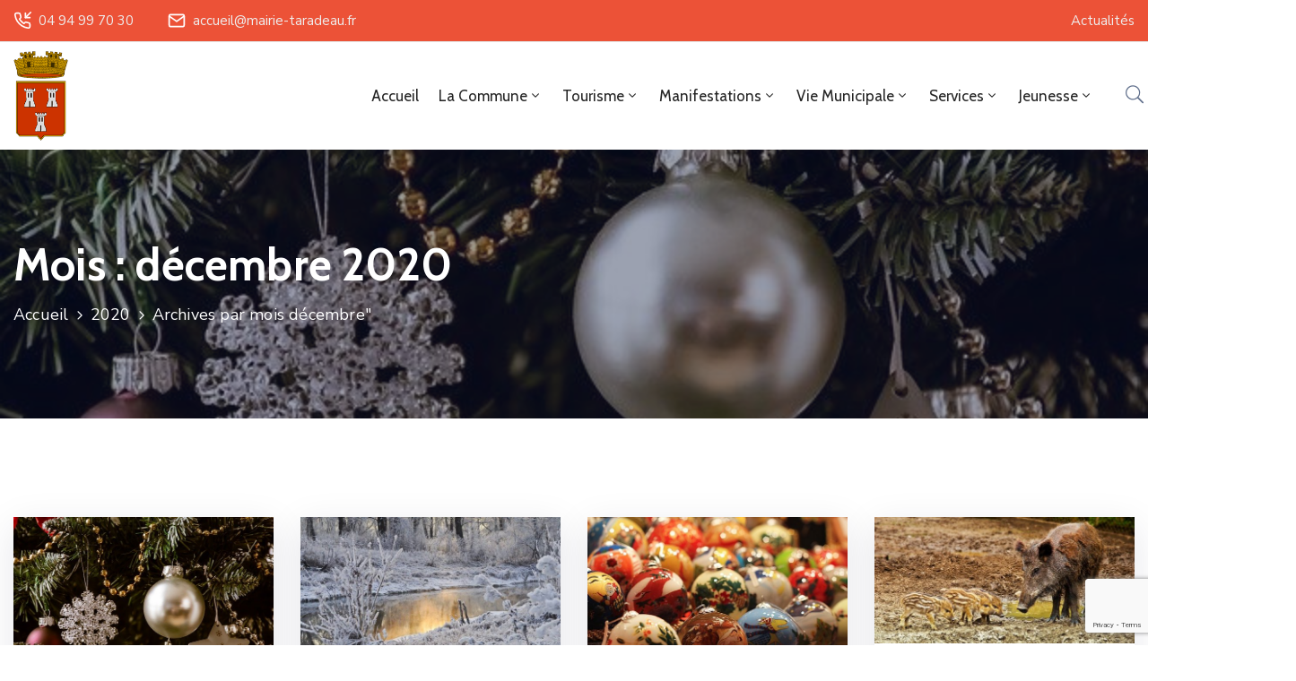

--- FILE ---
content_type: text/html; charset=UTF-8
request_url: https://mairie-taradeau.fr/2020/12/
body_size: 30168
content:
<!DOCTYPE html>
<html dir="ltr" lang="fr-FR" prefix="og: https://ogp.me/ns#" >

<head>
    <meta http-equiv="Content-Type" content="text/html; charset=UTF-8" />
    <link rel="profile" href="//gmpg.org/xfn/11">
    <link rel="pingback" href="https://mairie-taradeau.fr/xmlrpc.php">
    <meta http-equiv="X-UA-Compatible" content="IE=edge">
    <meta name="viewport" content="width=device-width, initial-scale=1, shrink-to-fit=no"/>
    <title>décembre, 2020 | Mairie de Taradeau</title>
	<style>img:is([sizes="auto" i], [sizes^="auto," i]) { contain-intrinsic-size: 3000px 1500px }</style>
	
		<!-- All in One SEO 4.7.7 - aioseo.com -->
	<meta name="robots" content="noindex, max-snippet:-1, max-image-preview:large, max-video-preview:-1" />
	<link rel="canonical" href="https://mairie-taradeau.fr/2020/12/" />
	<meta name="generator" content="All in One SEO (AIOSEO) 4.7.7" />
		<script type="application/ld+json" class="aioseo-schema">
			{"@context":"https:\/\/schema.org","@graph":[{"@type":"BreadcrumbList","@id":"https:\/\/mairie-taradeau.fr\/2020\/12\/#breadcrumblist","itemListElement":[{"@type":"ListItem","@id":"https:\/\/mairie-taradeau.fr\/#listItem","position":1,"name":"Domicile","item":"https:\/\/mairie-taradeau.fr\/","nextItem":{"@type":"ListItem","@id":"https:\/\/mairie-taradeau.fr\/2020\/#listItem","name":"2020"}},{"@type":"ListItem","@id":"https:\/\/mairie-taradeau.fr\/2020\/#listItem","position":2,"name":"2020","item":"https:\/\/mairie-taradeau.fr\/2020\/","nextItem":{"@type":"ListItem","@id":"https:\/\/mairie-taradeau.fr\/2020\/12\/#listItem","name":"d\u00e9cembre, 2020"},"previousItem":{"@type":"ListItem","@id":"https:\/\/mairie-taradeau.fr\/#listItem","name":"Domicile"}},{"@type":"ListItem","@id":"https:\/\/mairie-taradeau.fr\/2020\/12\/#listItem","position":3,"name":"d\u00e9cembre, 2020","previousItem":{"@type":"ListItem","@id":"https:\/\/mairie-taradeau.fr\/2020\/#listItem","name":"2020"}}]},{"@type":"CollectionPage","@id":"https:\/\/mairie-taradeau.fr\/2020\/12\/#collectionpage","url":"https:\/\/mairie-taradeau.fr\/2020\/12\/","name":"d\u00e9cembre, 2020 | Mairie de Taradeau","inLanguage":"fr-FR","isPartOf":{"@id":"https:\/\/mairie-taradeau.fr\/#website"},"breadcrumb":{"@id":"https:\/\/mairie-taradeau.fr\/2020\/12\/#breadcrumblist"}},{"@type":"Organization","@id":"https:\/\/mairie-taradeau.fr\/#organization","name":"Mairie de Taradeau","description":"Taradeau, petit village, grand renom","url":"https:\/\/mairie-taradeau.fr\/"},{"@type":"WebSite","@id":"https:\/\/mairie-taradeau.fr\/#website","url":"https:\/\/mairie-taradeau.fr\/","name":"Mairie de Taradeau","description":"Taradeau, petit village, grand renom","inLanguage":"fr-FR","publisher":{"@id":"https:\/\/mairie-taradeau.fr\/#organization"}}]}
		</script>
		<!-- All in One SEO -->

<script type="text/javascript">function rgmkInitGoogleMaps(){window.rgmkGoogleMapsCallback=true;try{jQuery(document).trigger("rgmkGoogleMapsLoad")}catch(err){}}</script><script>window._wca = window._wca || [];</script>
<link rel='dns-prefetch' href='//ajax.googleapis.com' />
<link rel='dns-prefetch' href='//stats.wp.com' />
<link rel='dns-prefetch' href='//secure.gravatar.com' />
<link rel='dns-prefetch' href='//fonts.googleapis.com' />
<link rel='dns-prefetch' href='//v0.wordpress.com' />
<link rel="alternate" type="application/rss+xml" title="Mairie de Taradeau &raquo; Flux" href="https://mairie-taradeau.fr/feed/" />
<link rel="alternate" type="application/rss+xml" title="Mairie de Taradeau &raquo; Flux des commentaires" href="https://mairie-taradeau.fr/comments/feed/" />
<script type="text/javascript">
/* <![CDATA[ */
window._wpemojiSettings = {"baseUrl":"https:\/\/s.w.org\/images\/core\/emoji\/15.0.3\/72x72\/","ext":".png","svgUrl":"https:\/\/s.w.org\/images\/core\/emoji\/15.0.3\/svg\/","svgExt":".svg","source":{"concatemoji":"https:\/\/mairie-taradeau.fr\/wp-includes\/js\/wp-emoji-release.min.js?ver=6.7.4"}};
/*! This file is auto-generated */
!function(i,n){var o,s,e;function c(e){try{var t={supportTests:e,timestamp:(new Date).valueOf()};sessionStorage.setItem(o,JSON.stringify(t))}catch(e){}}function p(e,t,n){e.clearRect(0,0,e.canvas.width,e.canvas.height),e.fillText(t,0,0);var t=new Uint32Array(e.getImageData(0,0,e.canvas.width,e.canvas.height).data),r=(e.clearRect(0,0,e.canvas.width,e.canvas.height),e.fillText(n,0,0),new Uint32Array(e.getImageData(0,0,e.canvas.width,e.canvas.height).data));return t.every(function(e,t){return e===r[t]})}function u(e,t,n){switch(t){case"flag":return n(e,"\ud83c\udff3\ufe0f\u200d\u26a7\ufe0f","\ud83c\udff3\ufe0f\u200b\u26a7\ufe0f")?!1:!n(e,"\ud83c\uddfa\ud83c\uddf3","\ud83c\uddfa\u200b\ud83c\uddf3")&&!n(e,"\ud83c\udff4\udb40\udc67\udb40\udc62\udb40\udc65\udb40\udc6e\udb40\udc67\udb40\udc7f","\ud83c\udff4\u200b\udb40\udc67\u200b\udb40\udc62\u200b\udb40\udc65\u200b\udb40\udc6e\u200b\udb40\udc67\u200b\udb40\udc7f");case"emoji":return!n(e,"\ud83d\udc26\u200d\u2b1b","\ud83d\udc26\u200b\u2b1b")}return!1}function f(e,t,n){var r="undefined"!=typeof WorkerGlobalScope&&self instanceof WorkerGlobalScope?new OffscreenCanvas(300,150):i.createElement("canvas"),a=r.getContext("2d",{willReadFrequently:!0}),o=(a.textBaseline="top",a.font="600 32px Arial",{});return e.forEach(function(e){o[e]=t(a,e,n)}),o}function t(e){var t=i.createElement("script");t.src=e,t.defer=!0,i.head.appendChild(t)}"undefined"!=typeof Promise&&(o="wpEmojiSettingsSupports",s=["flag","emoji"],n.supports={everything:!0,everythingExceptFlag:!0},e=new Promise(function(e){i.addEventListener("DOMContentLoaded",e,{once:!0})}),new Promise(function(t){var n=function(){try{var e=JSON.parse(sessionStorage.getItem(o));if("object"==typeof e&&"number"==typeof e.timestamp&&(new Date).valueOf()<e.timestamp+604800&&"object"==typeof e.supportTests)return e.supportTests}catch(e){}return null}();if(!n){if("undefined"!=typeof Worker&&"undefined"!=typeof OffscreenCanvas&&"undefined"!=typeof URL&&URL.createObjectURL&&"undefined"!=typeof Blob)try{var e="postMessage("+f.toString()+"("+[JSON.stringify(s),u.toString(),p.toString()].join(",")+"));",r=new Blob([e],{type:"text/javascript"}),a=new Worker(URL.createObjectURL(r),{name:"wpTestEmojiSupports"});return void(a.onmessage=function(e){c(n=e.data),a.terminate(),t(n)})}catch(e){}c(n=f(s,u,p))}t(n)}).then(function(e){for(var t in e)n.supports[t]=e[t],n.supports.everything=n.supports.everything&&n.supports[t],"flag"!==t&&(n.supports.everythingExceptFlag=n.supports.everythingExceptFlag&&n.supports[t]);n.supports.everythingExceptFlag=n.supports.everythingExceptFlag&&!n.supports.flag,n.DOMReady=!1,n.readyCallback=function(){n.DOMReady=!0}}).then(function(){return e}).then(function(){var e;n.supports.everything||(n.readyCallback(),(e=n.source||{}).concatemoji?t(e.concatemoji):e.wpemoji&&e.twemoji&&(t(e.twemoji),t(e.wpemoji)))}))}((window,document),window._wpemojiSettings);
/* ]]> */
</script>
<link rel='stylesheet' id='validate-engine-css-css' href='https://mairie-taradeau.fr/wp-content/plugins/wysija-newsletters/css/validationEngine.jquery.css?ver=2.22' type='text/css' media='all' />
<style id='wp-emoji-styles-inline-css' type='text/css'>

	img.wp-smiley, img.emoji {
		display: inline !important;
		border: none !important;
		box-shadow: none !important;
		height: 1em !important;
		width: 1em !important;
		margin: 0 0.07em !important;
		vertical-align: -0.1em !important;
		background: none !important;
		padding: 0 !important;
	}
</style>
<link rel='stylesheet' id='wp-block-library-css' href='https://mairie-taradeau.fr/wp-includes/css/dist/block-library/style.min.css?ver=6.7.4' type='text/css' media='all' />
<link rel='stylesheet' id='mediaelement-css' href='https://mairie-taradeau.fr/wp-includes/js/mediaelement/mediaelementplayer-legacy.min.css?ver=4.2.17' type='text/css' media='all' />
<link rel='stylesheet' id='wp-mediaelement-css' href='https://mairie-taradeau.fr/wp-includes/js/mediaelement/wp-mediaelement.min.css?ver=6.7.4' type='text/css' media='all' />
<style id='jetpack-sharing-buttons-style-inline-css' type='text/css'>
.jetpack-sharing-buttons__services-list{display:flex;flex-direction:row;flex-wrap:wrap;gap:0;list-style-type:none;margin:5px;padding:0}.jetpack-sharing-buttons__services-list.has-small-icon-size{font-size:12px}.jetpack-sharing-buttons__services-list.has-normal-icon-size{font-size:16px}.jetpack-sharing-buttons__services-list.has-large-icon-size{font-size:24px}.jetpack-sharing-buttons__services-list.has-huge-icon-size{font-size:36px}@media print{.jetpack-sharing-buttons__services-list{display:none!important}}.editor-styles-wrapper .wp-block-jetpack-sharing-buttons{gap:0;padding-inline-start:0}ul.jetpack-sharing-buttons__services-list.has-background{padding:1.25em 2.375em}
</style>
<style id='classic-theme-styles-inline-css' type='text/css'>
/*! This file is auto-generated */
.wp-block-button__link{color:#fff;background-color:#32373c;border-radius:9999px;box-shadow:none;text-decoration:none;padding:calc(.667em + 2px) calc(1.333em + 2px);font-size:1.125em}.wp-block-file__button{background:#32373c;color:#fff;text-decoration:none}
</style>
<style id='global-styles-inline-css' type='text/css'>
:root{--wp--preset--aspect-ratio--square: 1;--wp--preset--aspect-ratio--4-3: 4/3;--wp--preset--aspect-ratio--3-4: 3/4;--wp--preset--aspect-ratio--3-2: 3/2;--wp--preset--aspect-ratio--2-3: 2/3;--wp--preset--aspect-ratio--16-9: 16/9;--wp--preset--aspect-ratio--9-16: 9/16;--wp--preset--color--black: #000000;--wp--preset--color--cyan-bluish-gray: #abb8c3;--wp--preset--color--white: #ffffff;--wp--preset--color--pale-pink: #f78da7;--wp--preset--color--vivid-red: #cf2e2e;--wp--preset--color--luminous-vivid-orange: #ff6900;--wp--preset--color--luminous-vivid-amber: #fcb900;--wp--preset--color--light-green-cyan: #7bdcb5;--wp--preset--color--vivid-green-cyan: #00d084;--wp--preset--color--pale-cyan-blue: #8ed1fc;--wp--preset--color--vivid-cyan-blue: #0693e3;--wp--preset--color--vivid-purple: #9b51e0;--wp--preset--gradient--vivid-cyan-blue-to-vivid-purple: linear-gradient(135deg,rgba(6,147,227,1) 0%,rgb(155,81,224) 100%);--wp--preset--gradient--light-green-cyan-to-vivid-green-cyan: linear-gradient(135deg,rgb(122,220,180) 0%,rgb(0,208,130) 100%);--wp--preset--gradient--luminous-vivid-amber-to-luminous-vivid-orange: linear-gradient(135deg,rgba(252,185,0,1) 0%,rgba(255,105,0,1) 100%);--wp--preset--gradient--luminous-vivid-orange-to-vivid-red: linear-gradient(135deg,rgba(255,105,0,1) 0%,rgb(207,46,46) 100%);--wp--preset--gradient--very-light-gray-to-cyan-bluish-gray: linear-gradient(135deg,rgb(238,238,238) 0%,rgb(169,184,195) 100%);--wp--preset--gradient--cool-to-warm-spectrum: linear-gradient(135deg,rgb(74,234,220) 0%,rgb(151,120,209) 20%,rgb(207,42,186) 40%,rgb(238,44,130) 60%,rgb(251,105,98) 80%,rgb(254,248,76) 100%);--wp--preset--gradient--blush-light-purple: linear-gradient(135deg,rgb(255,206,236) 0%,rgb(152,150,240) 100%);--wp--preset--gradient--blush-bordeaux: linear-gradient(135deg,rgb(254,205,165) 0%,rgb(254,45,45) 50%,rgb(107,0,62) 100%);--wp--preset--gradient--luminous-dusk: linear-gradient(135deg,rgb(255,203,112) 0%,rgb(199,81,192) 50%,rgb(65,88,208) 100%);--wp--preset--gradient--pale-ocean: linear-gradient(135deg,rgb(255,245,203) 0%,rgb(182,227,212) 50%,rgb(51,167,181) 100%);--wp--preset--gradient--electric-grass: linear-gradient(135deg,rgb(202,248,128) 0%,rgb(113,206,126) 100%);--wp--preset--gradient--midnight: linear-gradient(135deg,rgb(2,3,129) 0%,rgb(40,116,252) 100%);--wp--preset--font-size--small: 13px;--wp--preset--font-size--medium: 20px;--wp--preset--font-size--large: 36px;--wp--preset--font-size--x-large: 42px;--wp--preset--font-family--inter: "Inter", sans-serif;--wp--preset--font-family--cardo: Cardo;--wp--preset--spacing--20: 0.44rem;--wp--preset--spacing--30: 0.67rem;--wp--preset--spacing--40: 1rem;--wp--preset--spacing--50: 1.5rem;--wp--preset--spacing--60: 2.25rem;--wp--preset--spacing--70: 3.38rem;--wp--preset--spacing--80: 5.06rem;--wp--preset--shadow--natural: 6px 6px 9px rgba(0, 0, 0, 0.2);--wp--preset--shadow--deep: 12px 12px 50px rgba(0, 0, 0, 0.4);--wp--preset--shadow--sharp: 6px 6px 0px rgba(0, 0, 0, 0.2);--wp--preset--shadow--outlined: 6px 6px 0px -3px rgba(255, 255, 255, 1), 6px 6px rgba(0, 0, 0, 1);--wp--preset--shadow--crisp: 6px 6px 0px rgba(0, 0, 0, 1);}:where(.is-layout-flex){gap: 0.5em;}:where(.is-layout-grid){gap: 0.5em;}body .is-layout-flex{display: flex;}.is-layout-flex{flex-wrap: wrap;align-items: center;}.is-layout-flex > :is(*, div){margin: 0;}body .is-layout-grid{display: grid;}.is-layout-grid > :is(*, div){margin: 0;}:where(.wp-block-columns.is-layout-flex){gap: 2em;}:where(.wp-block-columns.is-layout-grid){gap: 2em;}:where(.wp-block-post-template.is-layout-flex){gap: 1.25em;}:where(.wp-block-post-template.is-layout-grid){gap: 1.25em;}.has-black-color{color: var(--wp--preset--color--black) !important;}.has-cyan-bluish-gray-color{color: var(--wp--preset--color--cyan-bluish-gray) !important;}.has-white-color{color: var(--wp--preset--color--white) !important;}.has-pale-pink-color{color: var(--wp--preset--color--pale-pink) !important;}.has-vivid-red-color{color: var(--wp--preset--color--vivid-red) !important;}.has-luminous-vivid-orange-color{color: var(--wp--preset--color--luminous-vivid-orange) !important;}.has-luminous-vivid-amber-color{color: var(--wp--preset--color--luminous-vivid-amber) !important;}.has-light-green-cyan-color{color: var(--wp--preset--color--light-green-cyan) !important;}.has-vivid-green-cyan-color{color: var(--wp--preset--color--vivid-green-cyan) !important;}.has-pale-cyan-blue-color{color: var(--wp--preset--color--pale-cyan-blue) !important;}.has-vivid-cyan-blue-color{color: var(--wp--preset--color--vivid-cyan-blue) !important;}.has-vivid-purple-color{color: var(--wp--preset--color--vivid-purple) !important;}.has-black-background-color{background-color: var(--wp--preset--color--black) !important;}.has-cyan-bluish-gray-background-color{background-color: var(--wp--preset--color--cyan-bluish-gray) !important;}.has-white-background-color{background-color: var(--wp--preset--color--white) !important;}.has-pale-pink-background-color{background-color: var(--wp--preset--color--pale-pink) !important;}.has-vivid-red-background-color{background-color: var(--wp--preset--color--vivid-red) !important;}.has-luminous-vivid-orange-background-color{background-color: var(--wp--preset--color--luminous-vivid-orange) !important;}.has-luminous-vivid-amber-background-color{background-color: var(--wp--preset--color--luminous-vivid-amber) !important;}.has-light-green-cyan-background-color{background-color: var(--wp--preset--color--light-green-cyan) !important;}.has-vivid-green-cyan-background-color{background-color: var(--wp--preset--color--vivid-green-cyan) !important;}.has-pale-cyan-blue-background-color{background-color: var(--wp--preset--color--pale-cyan-blue) !important;}.has-vivid-cyan-blue-background-color{background-color: var(--wp--preset--color--vivid-cyan-blue) !important;}.has-vivid-purple-background-color{background-color: var(--wp--preset--color--vivid-purple) !important;}.has-black-border-color{border-color: var(--wp--preset--color--black) !important;}.has-cyan-bluish-gray-border-color{border-color: var(--wp--preset--color--cyan-bluish-gray) !important;}.has-white-border-color{border-color: var(--wp--preset--color--white) !important;}.has-pale-pink-border-color{border-color: var(--wp--preset--color--pale-pink) !important;}.has-vivid-red-border-color{border-color: var(--wp--preset--color--vivid-red) !important;}.has-luminous-vivid-orange-border-color{border-color: var(--wp--preset--color--luminous-vivid-orange) !important;}.has-luminous-vivid-amber-border-color{border-color: var(--wp--preset--color--luminous-vivid-amber) !important;}.has-light-green-cyan-border-color{border-color: var(--wp--preset--color--light-green-cyan) !important;}.has-vivid-green-cyan-border-color{border-color: var(--wp--preset--color--vivid-green-cyan) !important;}.has-pale-cyan-blue-border-color{border-color: var(--wp--preset--color--pale-cyan-blue) !important;}.has-vivid-cyan-blue-border-color{border-color: var(--wp--preset--color--vivid-cyan-blue) !important;}.has-vivid-purple-border-color{border-color: var(--wp--preset--color--vivid-purple) !important;}.has-vivid-cyan-blue-to-vivid-purple-gradient-background{background: var(--wp--preset--gradient--vivid-cyan-blue-to-vivid-purple) !important;}.has-light-green-cyan-to-vivid-green-cyan-gradient-background{background: var(--wp--preset--gradient--light-green-cyan-to-vivid-green-cyan) !important;}.has-luminous-vivid-amber-to-luminous-vivid-orange-gradient-background{background: var(--wp--preset--gradient--luminous-vivid-amber-to-luminous-vivid-orange) !important;}.has-luminous-vivid-orange-to-vivid-red-gradient-background{background: var(--wp--preset--gradient--luminous-vivid-orange-to-vivid-red) !important;}.has-very-light-gray-to-cyan-bluish-gray-gradient-background{background: var(--wp--preset--gradient--very-light-gray-to-cyan-bluish-gray) !important;}.has-cool-to-warm-spectrum-gradient-background{background: var(--wp--preset--gradient--cool-to-warm-spectrum) !important;}.has-blush-light-purple-gradient-background{background: var(--wp--preset--gradient--blush-light-purple) !important;}.has-blush-bordeaux-gradient-background{background: var(--wp--preset--gradient--blush-bordeaux) !important;}.has-luminous-dusk-gradient-background{background: var(--wp--preset--gradient--luminous-dusk) !important;}.has-pale-ocean-gradient-background{background: var(--wp--preset--gradient--pale-ocean) !important;}.has-electric-grass-gradient-background{background: var(--wp--preset--gradient--electric-grass) !important;}.has-midnight-gradient-background{background: var(--wp--preset--gradient--midnight) !important;}.has-small-font-size{font-size: var(--wp--preset--font-size--small) !important;}.has-medium-font-size{font-size: var(--wp--preset--font-size--medium) !important;}.has-large-font-size{font-size: var(--wp--preset--font-size--large) !important;}.has-x-large-font-size{font-size: var(--wp--preset--font-size--x-large) !important;}
:where(.wp-block-post-template.is-layout-flex){gap: 1.25em;}:where(.wp-block-post-template.is-layout-grid){gap: 1.25em;}
:where(.wp-block-columns.is-layout-flex){gap: 2em;}:where(.wp-block-columns.is-layout-grid){gap: 2em;}
:root :where(.wp-block-pullquote){font-size: 1.5em;line-height: 1.6;}
</style>
<link rel='stylesheet' id='awesome-weather-css' href='https://mairie-taradeau.fr/wp-content/plugins/awesome-weather/awesome-weather.css?ver=6.7.4' type='text/css' media='all' />
<style id='awesome-weather-inline-css' type='text/css'>
.awesome-weather-wrap { font-family: 'Open Sans', sans-serif;  font-weight: 400; font-size: 14px; line-height: 14px; } 
</style>
<link rel='stylesheet' id='opensans-googlefont-css' href='https://fonts.googleapis.com/css?family=Open+Sans%3A400%2C300&#038;ver=6.7.4' type='text/css' media='all' />
<link rel='stylesheet' id='contact-form-7-css' href='https://mairie-taradeau.fr/wp-content/plugins/contact-form-7/includes/css/styles.css?ver=6.0.5' type='text/css' media='all' />
<link rel='stylesheet' id='jquery-ui-theme-css' href='https://ajax.googleapis.com/ajax/libs/jqueryui/1.11.4/themes/smoothness/jquery-ui.min.css?ver=1.11.4' type='text/css' media='all' />
<link rel='stylesheet' id='jquery-ui-timepicker-css' href='https://mairie-taradeau.fr/wp-content/plugins/contact-form-7-datepicker/js/jquery-ui-timepicker/jquery-ui-timepicker-addon.min.css?ver=6.7.4' type='text/css' media='all' />
<link rel='stylesheet' id='ova_dir_fancybox_style-css' href='https://mairie-taradeau.fr/wp-content/plugins/ova-dir/assets/libs/fancybox/fancybox.css?ver=6.7.4' type='text/css' media='all' />
<link rel='stylesheet' id='ovadir_frontend_styles-css' href='https://mairie-taradeau.fr/wp-content/plugins/ova-dir/assets/css/frontend/styles.css?ver=6.7.4' type='text/css' media='all' />
<link rel='stylesheet' id='ovadoc_style-css' href='https://mairie-taradeau.fr/wp-content/plugins/ova-doc/assets/css/frontend/ovadoc-style.css?ver=6.7.4' type='text/css' media='all' />
<link rel='stylesheet' id='event-frontend-css' href='https://mairie-taradeau.fr/wp-content/plugins/ova-events/assets/css/frontend/event.css' type='text/css' media='all' />
<link rel='stylesheet' id='e-animation-ova-move-up-css' href='https://mairie-taradeau.fr/wp-content/plugins/ova-framework/assets/css/none.css' type='text/css' media='all' />
<link rel='stylesheet' id='e-animation-ova-move-down-css' href='https://mairie-taradeau.fr/wp-content/plugins/ova-framework/assets/css/none.css' type='text/css' media='all' />
<link rel='stylesheet' id='e-animation-ova-move-left-css' href='https://mairie-taradeau.fr/wp-content/plugins/ova-framework/assets/css/none.css' type='text/css' media='all' />
<link rel='stylesheet' id='e-animation-ova-move-right-css' href='https://mairie-taradeau.fr/wp-content/plugins/ova-framework/assets/css/none.css' type='text/css' media='all' />
<link rel='stylesheet' id='e-animation-ova-scale-up-css' href='https://mairie-taradeau.fr/wp-content/plugins/ova-framework/assets/css/none.css' type='text/css' media='all' />
<link rel='stylesheet' id='e-animation-ova-flip-css' href='https://mairie-taradeau.fr/wp-content/plugins/ova-framework/assets/css/none.css' type='text/css' media='all' />
<link rel='stylesheet' id='e-animation-ova-helix-css' href='https://mairie-taradeau.fr/wp-content/plugins/ova-framework/assets/css/none.css' type='text/css' media='all' />
<link rel='stylesheet' id='e-animation-ova-popup-css' href='https://mairie-taradeau.fr/wp-content/plugins/ova-framework/assets/css/none.css' type='text/css' media='all' />
<link rel='stylesheet' id='ovapor_style-css' href='https://mairie-taradeau.fr/wp-content/plugins/ova-portfolio/assets/css/frontend/ovapor-style.css?ver=6.7.4' type='text/css' media='all' />
<link rel='stylesheet' id='sr7css-css' href='//mairie-taradeau.fr/wp-content/plugins/revslider/public/css/sr7.css?ver=6.7.23' type='text/css' media='all' />
<link rel='stylesheet' id='woocommerce-layout-css' href='https://mairie-taradeau.fr/wp-content/plugins/woocommerce/assets/css/woocommerce-layout.css?ver=9.6.3' type='text/css' media='all' />
<style id='woocommerce-layout-inline-css' type='text/css'>

	.infinite-scroll .woocommerce-pagination {
		display: none;
	}
</style>
<link rel='stylesheet' id='woocommerce-smallscreen-css' href='https://mairie-taradeau.fr/wp-content/plugins/woocommerce/assets/css/woocommerce-smallscreen.css?ver=9.6.3' type='text/css' media='only screen and (max-width: 768px)' />
<link rel='stylesheet' id='woocommerce-general-css' href='https://mairie-taradeau.fr/wp-content/plugins/woocommerce/assets/css/woocommerce.css?ver=9.6.3' type='text/css' media='all' />
<style id='woocommerce-inline-inline-css' type='text/css'>
.woocommerce form .form-row .required { visibility: visible; }
</style>
<link rel='stylesheet' id='output-style-css' href='https://mairie-taradeau.fr/wp-content/plugins/wp-gpx-maps/css/wp-gpx-maps-output.css?ver=1.0.0' type='text/css' media='all' />
<link rel='stylesheet' id='leaflet-css' href='https://mairie-taradeau.fr/wp-content/plugins/wp-gpx-maps/ThirdParties/Leaflet_1.5.1/leaflet.css?ver=1.5.1' type='text/css' media='all' />
<link rel='stylesheet' id='leaflet.markercluster-css' href='https://mairie-taradeau.fr/wp-content/plugins/wp-gpx-maps/ThirdParties/Leaflet.markercluster-1.4.1/MarkerCluster.css?ver=1.4.1,' type='text/css' media='all' />
<link rel='stylesheet' id='leaflet.Photo-css' href='https://mairie-taradeau.fr/wp-content/plugins/wp-gpx-maps/ThirdParties/Leaflet.Photo/Leaflet.Photo.css?ver=6.7.4' type='text/css' media='all' />
<link rel='stylesheet' id='leaflet.fullscreen-css' href='https://mairie-taradeau.fr/wp-content/plugins/wp-gpx-maps/ThirdParties/leaflet.fullscreen-1.4.5/Control.FullScreen.css?ver=1.5.1' type='text/css' media='all' />
<link rel='stylesheet' id='give-styles-css' href='https://mairie-taradeau.fr/wp-content/plugins/give/assets/dist/css/give.css?ver=3.21.1' type='text/css' media='all' />
<link rel='stylesheet' id='give-donation-summary-style-frontend-css' href='https://mairie-taradeau.fr/wp-content/plugins/give/assets/dist/css/give-donation-summary.css?ver=3.21.1' type='text/css' media='all' />
<link rel='stylesheet' id='mc4wp-form-basic-css' href='https://mairie-taradeau.fr/wp-content/plugins/mailchimp-for-wp/assets/css/form-basic.css?ver=4.10.1' type='text/css' media='all' />
<link rel='stylesheet' id='extendify-utility-styles-css' href='https://mairie-taradeau.fr/wp-content/plugins/extendify/public/build/utility-minimum.css?ver=6.7.4' type='text/css' media='all' />
<link rel='stylesheet' id='brands-styles-css' href='https://mairie-taradeau.fr/wp-content/plugins/woocommerce/assets/css/brands.css?ver=9.6.3' type='text/css' media='all' />
<link rel='stylesheet' id='fancybox-css' href='https://mairie-taradeau.fr/wp-content/themes/egovt/assets/libs/fancybox-master/dist/jquery.fancybox.min.css' type='text/css' media='all' />
<link rel='stylesheet' id='bootstrap-css' href='https://mairie-taradeau.fr/wp-content/themes/egovt/assets/libs/bootstrap/css/bootstrap.min.css' type='text/css' media='all' />
<link rel='stylesheet' id='linearicons-css' href='https://mairie-taradeau.fr/wp-content/themes/egovt/assets/libs/linearicons/style.css' type='text/css' media='all' />
<link rel='stylesheet' id='select2-css' href='https://mairie-taradeau.fr/wp-content/plugins/woocommerce/assets/css/select2.css?ver=9.6.3' type='text/css' media='all' />
<link rel='stylesheet' id='v4-shims-css' href='https://mairie-taradeau.fr/wp-content/themes/egovt/assets/libs/fontawesome/css/v4-shims.min.css' type='text/css' media='all' />
<link rel='stylesheet' id='fontawesome-css' href='https://mairie-taradeau.fr/wp-content/themes/egovt/assets/libs/fontawesome/css/all.min.css' type='text/css' media='all' />
<link rel='stylesheet' id='elegant-font-css' href='https://mairie-taradeau.fr/wp-content/themes/egovt/assets/libs/elegant_font/ele_style.css' type='text/css' media='all' />
<link rel='stylesheet' id='jquery-ui-css' href='https://mairie-taradeau.fr/wp-content/themes/egovt/assets/libs/jquery-ui/jquery-ui.min.css' type='text/css' media='all' />
<link rel='stylesheet' id='egovt-theme-css' href='https://mairie-taradeau.fr/wp-content/themes/egovt/assets/css/theme.css' type='text/css' media='all' />
<link rel='stylesheet' id='egovt-parent-style-css' href='https://mairie-taradeau.fr/wp-content/themes/egovt/style.css' type='text/css' media='all' />
<link rel='stylesheet' id='egovt-style-css' href='https://mairie-taradeau.fr/wp-content/themes/egovt-child/style.css' type='text/css' media='all' />
<style id='egovt-style-inline-css' type='text/css'>

body{
	font-family: Nunito Sans;
	font-weight: 400;
	font-size: 17px;
	line-height: 26px;
	letter-spacing: 0px;
	color: #000000;
}


h1,h2,h3,h4,h5,h6, .nav_comment_text
{
	font-family: Cabin;
	color: #202b5d;
}
.cal1,.second_font{
	font-family: Cabin;
}
.according-egov .elementor-accordion .elementor-accordion-item .elementor-tab-content,
.egovt-tab .elementor-widget-tabs .elementor-tab-content
{
	font-family: Nunito Sans;
}

.sidebar .widget.recent-posts-widget-with-thumbnails ul li a .rpwwt-post-title,
.sidebar .widget.recent-posts-widget-with-thumbnails ul li .rpwwt-post-date,
.sidebar .widget.widget_tag_cloud .tagcloud a,
.blog_pagination .pagination li.page-numbers a,
.single-post-egovt article.post-wrap .post-tag .post-tags a,
.content_comments .comments ul.commentlists li.comment .comment-details .author-name .name,
.content_comments .comments ul.commentlists li.comment .comment-details .author-name .date,
.content_comments .comments ul.commentlists li.comment .comment-body .ova_reply .comment-reply-link,
.content_comments .comments ul.commentlists li.comment .comment-body .ova_reply .comment-edit-link,
.content_comments .comments .comment-respond .comment-form textarea,
.content_comments .comments .comment-respond .comment-form input[type="text"],
.content_comments .comments .comment-respond .comment-form p.form-submit #submit,
.ova-single-text,
.egovt_counter_team .elementor-counter .elementor-counter-number-wrapper .elementor-counter-number,
.egovt_button .elementor-button-wrapper .elementor-button,
.according-egov .elementor-accordion .elementor-accordion-item .elementor-tab-title a,
.egovt-tab.elementor-widget-tabs .elementor-tabs .elementor-tabs-wrapper .elementor-tab-title a,
.egovt-tab.elementor-widget-tabs .elementor-tabs .elementor-tabs-wrapper .elementor-tab-title,
.egovt-tab.elementor-widget-tabs .elementor-tabs .elementor-tabs-content-wrapper .elementor-tab-title,
.search_archive_event form .select2-selection.select2-selection--single .select2-selection__rendered,
.search_archive_event form .start_date input::placeholder, 
.search_archive_event form .end_date input::placeholder,
.ova_time_countdown .due_date .countdown-section .countdown-amount,
.ova_time_countdown .due_date .countdown-section .countdown-period,
.woocommerce .ova-shop-wrap .content-area ul.products li.product .price,
.woocommerce .ova-shop-wrap .content-area .woocommerce-pagination ul.page-numbers li .page-numbers,
.woocommerce .ova-shop-wrap .content-area .onsale,
.woocommerce .ova-shop-wrap .content-area .woocommerce-result-count,
.woocommerce .ova-shop-wrap .content-area .woocommerce-ordering .select2-container--default .select2-selection--single .select2-selection__rendered,
.woocommerce .ova-shop-wrap .woo-sidebar .widget_products ul.product_list_widget li a .product-title,
.woocommerce .ova-shop-wrap .woo-sidebar .widget_products ul.product_list_widget li .woocommerce-Price-amount,
.woocommerce .ova-shop-wrap .content-area .product .summary .price,
.woocommerce .ova-shop-wrap .content-area .product .summary .stock,
.woocommerce .ova-shop-wrap .content-area .product .summary .cart .quantity input,
.woocommerce .ova-shop-wrap .content-area .product .summary .cart .single_add_to_cart_button,
.woocommerce .ova-shop-wrap .content-area .product .summary .product_meta .posted_in,
.woocommerce .ova-shop-wrap .content-area .product .summary .product_meta .tagged_as,
.woocommerce .ova-shop-wrap .content-area .product .woocommerce-tabs ul.tabs li a,
.woocommerce .ova-shop-wrap .content-area .product .woocommerce-tabs .woocommerce-Tabs-panel #reviews #comments ol.commentlist li .comment_container .comment-text .meta,
.woocommerce .ova-shop-wrap .content-area .product .woocommerce-tabs .woocommerce-Tabs-panel #reviews #review_form_wrapper #review_form #respond .comment-reply-title,
.woocommerce .ova-shop-wrap .content-area .product .woocommerce-tabs .woocommerce-Tabs-panel #reviews #review_form_wrapper #review_form #respond .comment-form label,
.woocommerce .ova-shop-wrap .woo-sidebar .widget_price_filter .price_slider_wrapper .price_slider_amount .button,
.woocommerce .woocommerce-cart-form table.shop_table thead tr th,
.woocommerce .woocommerce-cart-form table.shop_table tbody tr td,
.woocommerce .woocommerce-cart-form table.shop_table tbody tr td.product-quantity input,
.woocommerce .woocommerce-cart-form table.shop_table tbody tr td.actions .coupon .button,
.woocommerce .woocommerce-cart-form table.shop_table tbody tr td.actions .button,
.woocommerce .cart-collaterals .cart_totals .shop_table th,
.woocommerce .cart-collaterals .cart_totals .shop_table td,
.woocommerce .cart-collaterals .cart_totals .shop_table tr.woocommerce-shipping-totals ul#shipping_method li label,
.woocommerce .cart-collaterals .cart_totals .shop_table tr.woocommerce-shipping-totals .woocommerce-shipping-destination,
.woocommerce .cart-collaterals .cart_totals .shop_table tr.woocommerce-shipping-totals .woocommerce-shipping-calculator .shipping-calculator-button,
.woocommerce .cart-collaterals .cart_totals .shop_table tr.woocommerce-shipping-totals .woocommerce-shipping-calculator .button,
.woocommerce .cart-collaterals .cart_totals .checkout-button,
.woocommerce-checkout .woocommerce-billing-fields .form-row label,
.woocommerce-checkout table.shop_table td,
.woocommerce-checkout table.shop_table th,
.woocommerce-checkout .woocommerce-checkout-payment ul.wc_payment_methods li label,
.woocommerce-checkout #payment .place-order #place_order,
.woocommerce-checkout .woocommerce-additional-fields .form-row label,
.woocommerce-checkout .woocommerce-form-coupon-toggle .woocommerce-info,
.woocommerce .ova-shop-wrap .content-area .product .summary form.cart table.variations tr td,
.woocommerce-checkout form.checkout_coupon .button,
.ova_toggle_custom_egovt .elementor-toggle-item .elementor-tab-title a,
.egovt_404_page .search-form input[type="submit"],
.ova_egovt_counter.elementor-widget-counter .elementor-counter-number-wrapper,
.ova_egovt_counter.elementor-widget-counter .elementor-counter-title,
.egovt_form_mail_comming_soon .mailchimp_custom .ova_mcwp_mail input[type="email"],
.woocommerce #customer_login .woocommerce-form .form-row label,
.woocommerce .ova-shop-wrap .woo-sidebar .widget_product_tag_cloud .tagcloud a,
.single_event .event_content .tab-Location .tab-content .contact .info-contact li span:nth-child(1),
.ova_menu_page a,
.ovatheme_header_default nav.navbar li a,
.ovatheme_header_default nav.navbar li a,
.ova_shortcode_donation.type2 .give-form-wrap .give-form #give-donation-level-button-wrap .give-donation-level-btn,
.ova_shortcode_donation .give-form-wrap .give-form .give-btn,
form[id*=give-form] #give-final-total-wrap .give-donation-total-label,
form[id*=give-form] #give-final-total-wrap .give-final-total-amount,
#give-recurring-form .form-row label, form.give-form .form-row label, form[id*=give-form] .form-row label,
#give-recurring-form h3.give-section-break, #give-recurring-form h4.give-section-break, #give-recurring-form legend, form.give-form h3.give-section-break, form.give-form h4.give-section-break, form.give-form legend, form[id*=give-form] h3.give-section-break, form[id*=give-form] h4.give-section-break, form[id*=give-form] legend,
form[id*=give-form] #give-gateway-radio-list>li label.give-gateway-option,
.ova_single_give_form .give_forms .summary .donation .give-form-wrap .give-donation-levels-wrap button,
form[id*=give-form] .give-donation-amount #give-amount, form[id*=give-form] .give-donation-amount #give-amount-text,
.ova_single_give_form .give_forms .summary .donation .give-form-wrap .give-currency-symbol,
.give-donor__image,
.ova_single_give_form .give_forms .summary .give_form_info #donor .give-grid .give-donor__total

{
	font-family: Cabin;
}

article.post-wrap .post-meta .post-meta-content .post-date .left i,
article.post-wrap .post-meta .post-meta-content .wp-categories a:hover,
article.post-wrap .post-meta .post-meta-content .wp-author a:hover,
.sidebar .widget.recent-posts-widget-with-thumbnails ul li a .rpwwt-post-title:hover,
article.post-wrap .carousel .carousel-control-prev:hover i, 
article.post-wrap .carousel .carousel-control-next:hover i,
article.post-wrap .post-title a:hover h2,
.blog-grid article.post-wrap .post-meta-grid .post-meta-content-grid .categories a:hover,
.blog-grid article.post-wrap .post-footer .egovt-post-readmore a:hover,
.default article.post-wrap .post-footer .socials-inner .share-social .share-social-icons li a:hover,
.single-post-egovt article.post-wrap .post-tag .post-tags a:hover,
.content_comments .comments .comment-respond small a,
.ova-search-page .page-title span,
.switch-lang .current-lang .lang-text:hover,
.switch-lang .current-lang .lang-text:hover:after,
.switch-lang .lang-dropdown .selecting-lang .lang-text:hover,
.elementor-widget-ova_header .wrap_ova_header .ova_header_el .ovatheme_breadcrumbs .breadcrumb a:hover,
.ova-contact-info.type2 .address .text_link a:hover,
.ova-contact-info.type2 .icon svg,
.ova-contact-info.type2 .icon i,
.sidebar .widget.recent-posts-widget-with-thumbnails ul li .rpwwt-post-date::before,
.content_comments .comments ul.commentlists li.comment .comment-body .ova_reply .comment-reply-link:hover,
.content_comments .comments ul.commentlists li.comment .comment-body .ova_reply .comment-edit-link:hover,
.ovatheme_header_default nav.navbar li a:hover,
.ova_wrap_search_popup i:hover,
.elementor-widget-ova_menu .ova_nav ul.menu > li > a:hover,
.elementor-widget-ova_menu .ova_nav ul.menu .dropdown-menu li a:hover,
.elementor-widget-ova_menu .ova_nav ul.menu > li.active > a,
.elementor-widget-ova_menu .ova_nav ul.menu > li.current-menu-parent > a,


.ova-contact-info .address a:hover,
.ova_menu_page .menu li a:hover,
.ova_menu_page .menu li.active a,
.ova-info-content .ova-email a:hover,
.ova-info-content .ova-phone a:hover,
.archive_team .content .items .content_info .ova-info-content .ova-social ul li a:hover i,
.archive_team .ova-info-content .name:hover,
.egovt_list_single_team .elementor-icon-list-items .elementor-icon-list-item .elementor-icon-list-icon i,
.ova_team_single .ova_info .ova-info-content .ova-email a:hover,
.ova_team_single .ova_info .ova-info-content .ova-phone a:hover,
.egovt_counter_team .elementor-counter .elementor-counter-number-wrapper .elementor-counter-number,
.ova-testimonial .slide-testimonials .client_info .icon-quote span::before,
.ova_doc_wrap .ova-doc-sidebar .ova_info .ova-list-cat ul li a:hover,
.ova_doc_wrap .ova_doc_content .doc-meta .doc-categories .cat-doc a:hover,
.ova_doc_wrap .ova_doc_content .ova-list-attachment li .ova-download a,
.ova_doc_wrap.archive-doc .ova_doc_content .items-doc .doc-icon-title .doc-title-item .doc-title a:hover,
.egov_editor_check svg,
.ova_dep_wrap .ova-dep-sidebar .ova_info .ova-list-dep ul li a:hover,
.ova_dep_wrap .ova-dep-sidebar .ova_info .dep-file-sidebar .ova-file-name-size .ova-file-name a:hover,
.ova_list_dep .content .icon-dep span::before,
.ova_list_dep .content .title-dep a:hover,
.ova_list_dep .content .dep-content-sub .dep-readmore:hover,
.ova_dep_wrap .ova_dep_content .ova-list-attachment li .ova-download a,
.archive_dep .content .ova-content .title a:hover,
.archive_dep .content .items:hover .ova-content .icon span i::before,
.ova_list_checked ul li svg,
.ova_feature .title a:hover,
.ova_feature .content-sub .readmore:hover,
.ova_feature .icon span::before,
.ova_sev_wrap .ova-sev-sidebar .ova_info .sev-file-sidebar .ova-file-name-size .ova-file-name a:hover,
.ova_sev_list_file .ova-list-attachment li .ova-download a:hover,
.ova_sev_wrap .ova-sev-sidebar .ova_info .ova-list-sev ul li a:hover,
.egovt-tab.elementor-widget-tabs .elementor-tabs .elementor-tabs-content-wrapper .elementor-tab-title.elementor-active,
.ova_feature.version_2 .items .title a:hover,
.ova_sev_list_file .ova-list-attachment li .ova-file-name-size .ova-file-name a:hover,
.archive_sev .items .icon span::before,
.archive_sev .items .title a:hover,
.archive_sev .items .content-sub .readmore:hover,
.ovaev-content.content-grid .desc .event_post .post_cat a.event_type:hover,
.ovaev-content.content-grid .desc .event_post .event_title a:hover,
.ovaev-content.content-grid .desc .event_post .post_cat a.event_type:hover,
.ovaev-content.content-list .desc .event_post .event_title a:hover,
.ovaev-content.content-list .date-event .date-month,
.ovaev-content.content-list .desc .event_post .post_cat a.event_type:hover,
.ovaev-content.content-list .content .desc .event_post .event_title a:hover,
.sidebar-event .widget_list_event .list-event .item-event .ova-content .title a:hover,
.sidebar-event .widget_feature_event .event-feature .item-event .desc .event_post .event_title a:hover,
.sidebar-event .widget_feature_event .event-feature .item-event .desc .event_post .post_cat .event_type:hover,
.sidebar-event .widget_list_event .button-all-event a:hover,
.single_event .event_content .event-tags a:hover,
.single_event .event_content .event-related .item-event .desc .event_post .post_cat .event_type:hover,
.single_event .event_content .event-related .item-event .desc .event_post .event_title a:hover,
.ova-team-slider .content .items .ova-info a.name:hover,
.single_event .event_content .tab-Location .tab-content .contact .info-contact li a.info:hover,
.ovaev-event-element .title-event,
.ovaev-event-element .item .title a:hover,
.wrap-portfolio .archive-por .content-por .ovapor-item .content-item .category a:hover,
.wrap-portfolio .archive-por .content-por .ovapor-item .content-item .title a:hover,
.wrap-portfolio .single-por .wrap-content-por .info-por a:hover,
.wrap-portfolio .single-por .single-foot-por .ova-next-pre-post .pre .num-2 span,
.wrap-portfolio .single-por .single-foot-por .ova-next-pre-post .next .num-2 span,
.wrap-portfolio .single-por .single-foot-por .ova-next-pre-post .pre .num-1 a:hover i,
.wrap-portfolio .single-por .single-foot-por .ova-next-pre-post .next .num-1 a:hover i,
.wrap-portfolio .single-por .single-foot-por .ova-next-pre-post .pre .num-2 a:hover,
.wrap-portfolio .single-por .single-foot-por .ova-next-pre-post .next .num-2 a:hover,
.wrap-related-por .related-por .ovapor-item .content-item .category a:hover,
.wrap-related-por .related-por .ovapor-item .content-item .title a:hover,
.wrap-portfolio .single-por .info-por a:hover,
.woocommerce .ova-shop-wrap .content-area ul.products li.product .woocommerce-loop-product__title a:hover,
.woocommerce .ova-shop-wrap .woo-sidebar .widget_products ul.product_list_widget li a .product-title:hover,
.woocommerce .ova-shop-wrap .woo-sidebar .widget_product_tag_cloud .tagcloud a:hover,
.woocommerce .ova-shop-wrap .content-area .product .summary .product_meta .posted_in a:hover,
.woocommerce .ova-shop-wrap .content-area .product .summary .product_meta .tagged_as a:hover,
.woocommerce .ova-shop-wrap .content-area .product .summary .woocommerce-product-rating .star-rating span,
.woocommerce .ova-shop-wrap .content-area .product .woocommerce-tabs .woocommerce-Tabs-panel #reviews #comments ol.commentlist li .comment_container .comment-text .star-rating,
.woocommerce .ova-shop-wrap .content-area .product .woocommerce-tabs .woocommerce-Tabs-panel #reviews #review_form_wrapper #review_form #respond .comment-form .comment-form-rating .stars:hover a,
.woocommerce ul.products li.product .star-rating,
.woocommerce .ova-shop-wrap .woo-sidebar .widget_products ul.product_list_widget li .star-rating,
.woocommerce .woocommerce-cart-form table.shop_table tbody tr td.product-name a:hover,
.woocommerce .ova-shop-wrap .content-area .product .summary form.cart table.variations tr td .reset_variations:hover,
.woocommerce .ova-shop-wrap .content-area .product .summary form.cart table.group_table td a:hover,
.ova-history .wp-item .wp-year .year,
.egovt_icon_couter.elementor-widget-html .elementor-widget-container i::before,
.ova-document-list .list-doc .item h3.title a:hover,
.ova-document-list .readmore a:hover,
.ovaev-event-element .desc .event_post .post_cat .event_type:hover,
.ovaev-event-element .desc .event_post .event_title a:hover,
.ovaev-event-element.version_2 .title-readmore .read-more:hover,
.ova_feature_box.version_1 .ova-content .title a:hover,
.ova_feature_box.version_1 .ova-content .readmore a:hover,
.ova_feature_box.version_2 .ova-content .title a:hover,
.ova_feature_box.version_3 .ova-content .readmore a:hover,
.ova_por_slide.por_element .ovapor-item .content-item .category a:hover,
.ova_por_slide.por_element .ovapor-item .content-item .title a:hover,
.ova_box_resource .title a,
.ova_box_contact .phone a,
.ova_contact_slide .owl-carousel .owl-nav > button:hover i,
.ova_contact_slide .slide-contact .item .mail a:hover,
.ova_contact_slide .slide-contact .item .phone a:hover,
.woocommerce #customer_login .woocommerce-form.woocommerce-form-login .form-row.woocommerce-form-row.rememberme_lost_password a:hover,
.woocommerce ul.egovt-login-register-woo li.active a,
.woocommerce form.woocommerce-form-login.login .form-row.woocommerce-form-row.rememberme_lost_password a:hover,
.ova_dep_wrap .ova-dep-sidebar .ova_info .ova-list-dep ul li.active a,
.ova_sev_wrap .ova-sev-sidebar .ova_info .ova-list-sev .title-list-sev a:hover,
.ova_doc_wrap .ova-doc-sidebar .ova_info .ova-list-cat ul li.active a,
.ova_dep_wrap .ova-dep-sidebar .ova_info .ova-list-dep .title-list-dep:hover,
.ova_sev_wrap .ova-sev-sidebar .ova_info .ova-list-sev ul li.active a,
.ova_menu_page.type1.show-arrow a:hover:before,
.single-post-egovt article.post-wrap .ova-next-pre-post .pre:hover .num-2 .title, 
.single-post-egovt article.post-wrap .ova-next-pre-post .next:hover .num-2 .title,
.single-post-egovt article.post-wrap .ova-next-pre-post .pre .num-2 span.text-label,
.single-post-egovt article.post-wrap .ova-next-pre-post .next .num-2 span.text-label,
.single_event .event_content .ova-next-pre-post .pre:hover .num-2 .title,
.single_event .event_content .ova-next-pre-post .next:hover .num-2 .title,
.single_event .event_content .ova-next-pre-post .pre .num-2 span.text-label,
.single_event .event_content .ova-next-pre-post .next .num-2 span.text-label,
.wrap-portfolio .single-por .single-foot-por .ova-next-pre-post .pre:hover .num-2 .title,
.wrap-portfolio .single-por .single-foot-por .ova-next-pre-post .next:hover .num-2 .title,
.wrap-portfolio .single-por .single-foot-por .ova-next-pre-post .pre span.text-label,
.wrap-portfolio .single-por .single-foot-por .ova-next-pre-post .next span.text-label,
.ova-contact-info.type3 .address a:hover,
.ova-contact-info.type1 .icon svg,
.ova-contact-info.type1 .address a:hover,
.blogname,
.ovatheme_header_default nav.navbar li.active a,
article.post-wrap.sticky .post-meta-content .post-date .ova-meta-general,
article.post-wrap.sticky .post-meta-content .wp-categories .categories a,
article.post-wrap.sticky .post-meta-content .wp-author .post-author a,
article.post-wrap.sticky .post-meta-content .comment .right span,
.ova_box_signature .name-job .name,
.ova_box_feature_2 .icon i:before,
.ova_archive_dep_slide .ova_dep_slide.content .owl-item .items:hover .ova-content .title a:hover,
.ova_box_resource_2 .list-link li a:hover,
.ova_box_resource_2 .title,
.ova_feature_box_2 .ova-content .number,
.ova_box_feature_2:hover .readmore a:hover,
article.post-wrap .post-title h2.post-title a:hover,
.sidebar .widget ul li a:hover

{
	color: #ec5237;
}

.single-post-egovt article.post-wrap .ova-next-pre-post .pre:hover .num-1 .icon , 
.single-post-egovt article.post-wrap .ova-next-pre-post .next:hover .num-1 .icon,
.single_event .event_content .ova-next-pre-post .pre:hover .num-1 .icon,
.single_event .event_content .ova-next-pre-post .next:hover .num-1 .icon,
.wrap-portfolio .single-por .single-foot-por .ova-next-pre-post .pre:hover .num-1 .icon,
.wrap-portfolio .single-por .single-foot-por .ova-next-pre-post .next:hover .num-1 .icon,
.ovatheme_header_default nav.navbar ul.dropdown-menu li.active > a,
.ovatheme_header_default nav.navbar ul.dropdown-menu li > a:hover,
.ova_box_feature_2 .readmore a:hover,
.sidebar .widget.widget_tag_cloud .tagcloud a:hover
{
	border-color: #ec5237;
	background-color: #ec5237;
}

.egov-link-color a:hover,
.egov-link-color a:hover span
{
	color: #ec5237 !important;
}

.default article.post-wrap .post-footer .egovt-post-readmore .btn-readmore,
.blog-grid article.post-wrap .post-meta-date .post-meta-content-date,
.content_comments .comments .comment-respond .comment-form p.form-submit #submit,
.ova-single-text,
.ova_wrap_search_popup .ova_search_popup .search-form .search-submit,
.ova-skill-bar .cove-killbar .skillbar-bar,
.ova_social .content a:hover,
.egovt_button .elementor-button-wrapper .elementor-button,
.ova-testimonial .slide-testimonials .owl-dots .owl-dot.active span,
.archive_dep .content .ova-content .icon span,
.ova_box_learnmore .content,
.ovaev-content.content-grid .date-event .date,
.sidebar-event .widget_feature_event .event-feature .item-event .date-event .date,
.single_event .event_content .event_intro .wrap-date-time-loc .wrap-date,
.single_event .event_content .event_intro .wrap-date-time-loc .wrap-time,
.single_event .event_content .event_intro .wrap-date-time-loc .wrap-loc,
.single_event .event_content .tab-Location ul.nav li.nav-item a.active::after,
.single_event .event_content .tab-Location ul.nav li.nav-item a:hover::after,
.single_event .event_content .event-related .item-event .date-event .date,
.ova_time_countdown .ova-button a:hover,
.ova-team-slider .owl-dots .owl-dot.active span,
.archive_event_type3 .filter-cat-event ul li.active a,
.archive_event_type3 .filter-cat-event ul li a:hover,
.wrap-portfolio .archive-por .content-por .ovapor-item .content-item .readmore a,
.wrap-portfolio .archive-por ul.list-cat-por li:hover a,
.wrap-portfolio .archive-por ul.list-cat-por li.active a,
.wrap-portfolio .archive-por .ova_more_por .ova-load-more-por,
.wrap-portfolio .archive-por .ova-nodata span,
.woocommerce .ova-shop-wrap .content-area ul.products li.product .button,
.woocommerce .ova-shop-wrap .content-area ul.products li.product a.added_to_cart,
.woocommerce .ova-shop-wrap .content-area .product .summary .cart .single_add_to_cart_button,
.woocommerce .ova-shop-wrap .content-area .product .woocommerce-tabs .woocommerce-Tabs-panel #reviews #review_form_wrapper #review_form #respond .comment-form .form-submit input,
.woocommerce .ova-shop-wrap .woo-sidebar .widget_price_filter .price_slider_wrapper .price_slider .ui-slider-range,.woocommerce .ova-shop-wrap .woo-sidebar .widget_price_filter .price_slider_wrapper .price_slider_amount .button:hover,
.woocommerce .woocommerce-cart-form table.shop_table tbody tr td.actions .button,
.woocommerce .cart-collaterals .cart_totals .shop_table tr.woocommerce-shipping-totals .woocommerce-shipping-calculator .button:hover,
.woocommerce .cart-collaterals .cart_totals .checkout-button,
.woocommerce-checkout #payment .place-order #place_order,
.woocommerce-checkout form.checkout_coupon .button,
.egovt_404_page .egovt-go-home a:hover,
.ova-history .wp-item .wp-year .dot .dot2,
.ova_feature.version_3 .items:hover,
.ova-document-list .icon-doc,
.ovaev-event-element .date-event .date,
.ova_feature.version_2 .items:hover .icon,
.egovt_heading_border_left:after,
.ova_list_link,
.ova_por_slide.por_element .ovapor-item .content-item .readmore a:hover,
.ova_por_slide.por_element .owl-dots .owl-dot.active span,
.ova_contact_slide .slide-contact .item h3,
.ova_contact_slide .owl-dots .owl-dot.active span,
.woocommerce #customer_login .woocommerce-form.woocommerce-form-login .woocommerce-form-login__submit,
.woocommerce #customer_login .woocommerce-form.woocommerce-form-register .woocommerce-form-register__submit,
.woocommerce ul.egovt-login-register-woo li.active a::after,
.woocommerce .woocommerce-message a.button,
.woocommerce form.woocommerce-form-login.login .woocommerce-form-login__submit,
#scrollUp,
.ova_feature_box.version_2:hover,
.ova_feature_box.version_2:hover .ova-image a:after,
.single-post-egovt article.post-wrap .ova-next-pre-post .ova-slash:hover span,
.single_event .event_content .ova-next-pre-post .ova-slash:hover span,
.wrap-portfolio .single-por .single-foot-por .ova-next-pre-post .ova-slash:hover span,
.wrap-portfolio .archive-por .content-por.grid-portfolio .ovapor-item .content-item .readmore a:hover,
.wrap-related-por .related-por .ovapor-item .content-item .readmore a:hover,
.elementor-widget-ova_menu .ova_nav ul.menu .dropdown-menu li.active > a,
.elementor-widget-ova_menu .ova_nav ul.menu .dropdown-menu li > a:hover,
.elementor-widget-ova_menu .ova_nav ul.menu .dropdown-menu li a:after,
.ovatheme_header_default nav.navbar ul.dropdown-menu li a:before,
.sidebar .widget.widget_categories li > a:before, 
.sidebar .widget.widget_archive li > a:before,
.sidebar .widget.widget_links li > a:before,
.sidebar .widget.widget_meta li > a:before,
.sidebar .widget.widget_nav_menu li > a:before,
.sidebar .widget.widget_pages li > a:before,
.sidebar .widget.widget_recent_entries li > a:before,
.sidebar .widget.widget_product_categories li > a:before,
.ova_archive_dep_slide .ova_dep_slide .owl-dots .owl-dot.active span,
.ova-team-slider-2 .owl-dots .owl-dot.active span,
.ovaev-event-element.ovaev-event-slide .owl-nav button.owl-prev:hover,
.ovaev-event-element.ovaev-event-slide .owl-nav button.owl-next:hover,
.ova-blog-slide.blog-grid .owl-nav button:hover,
.ovaev-event-element.ovaev-event-slide .owl-dots .owl-dot.active span,
.ova-blog-slide.blog-grid .owl-dots .owl-dot.active span,
.ova_feature_box_2 .ova-content:hover .icon,
.ova_feature_box_3 .readmore a,
.ova_box_feature_2:hover,
.ova_box_resource_2 .list-link li a:before,
.pagination-wrapper .blog_pagination .pagination li.active a,
.pagination-wrapper .blog_pagination .pagination li a:hover

{
	background-color: #ec5237;
}

.elementor-widget-ova_menu .ova_nav ul.menu .dropdown-menu li.active
{
	border-bottom-color: #ec5237 !important;
}

.blog_pagination .pagination li.active a,
.blog_pagination .pagination li a:hover,
.blog_pagination .pagination li a:focus,
.sidebar .widget.widget_custom_html .ova_search form .search button,
.mailchimp_custom input[type="submit"],
.contact-form-egovt input[type="submit"],
.ova-form-mail input[type="submit"],
.ova_doc_wrap.archive-doc .ova_doc_content .items-doc .doc-readmore a:hover,
.archive_dep .content .ova-content .readmore:hover,
.search_archive_event form .wrap-ovaev_submit .ovaev_submit,
.ovaev-content.content-list .event-readmore a:hover,
.sidebar-event .widget_feature_event .event-feature .item-event .desc .event_post .button_event .view_detail:hover,
.single_event .event_content .event-related .item-event .desc .event_post .button_event .view_detail:hover,
.woocommerce .ova-shop-wrap .content-area .woocommerce-pagination ul.page-numbers li .page-numbers.current,
.woocommerce .ova-shop-wrap .content-area .woocommerce-pagination ul.page-numbers li .page-numbers:hover,
.woocommerce .ova-shop-wrap .content-area .woocommerce-pagination ul.page-numbers li .page-numbers:focus,
.woocommerce .woocommerce-cart-form table.shop_table tbody tr td.product-remove a:hover,
.woocommerce .woocommerce-cart-form table.shop_table tbody tr td.actions .coupon .button:hover,
.egovt_404_page .search-form input[type="submit"],
.ova-history .wp-item:hover .wp-year .dot span.dot1,
.ovaev-content.content-grid .desc .event_post .button_event .view_detail:hover
{
	background-color: #ec5237;
	border-color: #ec5237;
}

article.post-wrap.sticky,
.egovt-border-color .elementor-element-populated,
.ova_contact_slide .owl-carousel .owl-nav > button:hover,
blockquote,
blockquote.has-text-align-right
{
	border-color: #ec5237;
}
.egovt-button-color-border-general.elementor-widget-button .elementor-button:hover,
.egovt-button-color-border-header.elementor-widget-button .elementor-button:hover,
.ovaev-event-element .desc .event_post .button_event .view_detail:hover
{
	color: #ec5237;
	border-color: #ec5237;
}

.egovt-tab.elementor-widget-tabs .elementor-tabs .elementor-tabs-wrapper .elementor-tab-title.elementor-tab-desktop-title.elementor-active,
.wrap-portfolio .archive-por .ova_more_por .ova-loader,
.woocommerce .ova-shop-wrap .content-area .product .woocommerce-tabs ul.tabs li.active
{
	border-top-color: #ec5237;
}

.wp-block-button.is-style-outline{
	
	color: #ec5237;
	
}
.wp-block-button a{
	background-color: #ec5237;
}
.woocommerce-cart .wc-block-cart__submit .wc-block-cart__submit-button, .woocommerce-checkout .wc-block-checkout__actions_row .wc-block-components-checkout-place-order-button {
	background-color: #ec5237;
	border: none;
	color: #FFF;
}

</style>
<link rel='stylesheet' id='ova-google-fonts-css' href='//fonts.googleapis.com/css?family=Nunito+Sans%3A100%2C200%2C300%2C400%2C500%2C600%2C700%2C800%2C900%7CCabin%3A100%2C200%2C300%2C400%2C500%2C600%2C700%2C800%2C900' type='text/css' media='all' />
<link rel='stylesheet' id='recent-posts-widget-with-thumbnails-public-style-css' href='https://mairie-taradeau.fr/wp-content/plugins/recent-posts-widget-with-thumbnails/public.css?ver=7.1.1' type='text/css' media='all' />
<link rel='stylesheet' id='simcal-qtip-css' href='https://mairie-taradeau.fr/wp-content/plugins/google-calendar-events/assets/generated/vendor/jquery.qtip.min.css?ver=3.4.8' type='text/css' media='all' />
<link rel='stylesheet' id='simcal-default-calendar-grid-css' href='https://mairie-taradeau.fr/wp-content/plugins/google-calendar-events/assets/generated/default-calendar-grid.min.css?ver=3.4.8' type='text/css' media='all' />
<link rel='stylesheet' id='simcal-default-calendar-list-css' href='https://mairie-taradeau.fr/wp-content/plugins/google-calendar-events/assets/generated/default-calendar-list.min.css?ver=3.4.8' type='text/css' media='all' />
<link rel='stylesheet' id='prettyphoto-css' href='https://mairie-taradeau.fr/wp-content/plugins/js_composer/assets/lib/vendor/prettyphoto/css/prettyPhoto.min.css?ver=8.1' type='text/css' media='all' />
<link rel='stylesheet' id='owl-carousel-css' href='https://mairie-taradeau.fr/wp-content/plugins/ova-framework/assets/libs/owl-carousel/assets/owl.carousel.min.css' type='text/css' media='all' />
<link rel='stylesheet' id='flaticon-css' href='https://mairie-taradeau.fr/wp-content/plugins/ova-framework/assets/libs/flaticon/font/flaticon.css' type='text/css' media='all' />
<link rel='stylesheet' id='elementor-frontend-css' href='https://mairie-taradeau.fr/wp-content/plugins/elementor/assets/css/frontend.min.css?ver=3.27.6' type='text/css' media='all' />
<link rel='stylesheet' id='style-elementor-css' href='https://mairie-taradeau.fr/wp-content/plugins/ova-framework/assets/css/style-elementor.css' type='text/css' media='all' />
<link rel='stylesheet' id='widget-social-icons-css' href='https://mairie-taradeau.fr/wp-content/plugins/elementor/assets/css/widget-social-icons.min.css?ver=3.27.6' type='text/css' media='all' />
<script type="text/javascript" src="https://mairie-taradeau.fr/wp-includes/js/jquery/jquery.min.js?ver=3.7.1" id="jquery-core-js"></script>
<script type="text/javascript" src="https://mairie-taradeau.fr/wp-includes/js/jquery/jquery-migrate.min.js?ver=3.4.1" id="jquery-migrate-js"></script>
<script type="text/javascript" src="https://mairie-taradeau.fr/wp-includes/js/dist/hooks.min.js?ver=4d63a3d491d11ffd8ac6" id="wp-hooks-js"></script>
<script type="text/javascript" src="https://mairie-taradeau.fr/wp-includes/js/dist/i18n.min.js?ver=5e580eb46a90c2b997e6" id="wp-i18n-js"></script>
<script type="text/javascript" id="wp-i18n-js-after">
/* <![CDATA[ */
wp.i18n.setLocaleData( { 'text direction\u0004ltr': [ 'ltr' ] } );
/* ]]> */
</script>
<script type="text/javascript" id="ovapor_script-js-extra">
/* <![CDATA[ */
var ajax_object = {"ajax_url":"https:\/\/mairie-taradeau.fr\/wp-admin\/admin-ajax.php"};
/* ]]> */
</script>
<script type="text/javascript" src="https://mairie-taradeau.fr/wp-content/plugins/ova-portfolio/assets/js/frontend/ovapor-script.js?ver=6.7.4" id="ovapor_script-js"></script>
<script type="text/javascript" src="//mairie-taradeau.fr/wp-content/plugins/revslider/public/js/libs/tptools.js?ver=6.7.23" id="tp-tools-js" async="async" data-wp-strategy="async"></script>
<script type="text/javascript" src="//mairie-taradeau.fr/wp-content/plugins/revslider/public/js/sr7.js?ver=6.7.23" id="sr7-js" async="async" data-wp-strategy="async"></script>
<script type="text/javascript" src="https://mairie-taradeau.fr/wp-content/plugins/woocommerce/assets/js/jquery-blockui/jquery.blockUI.min.js?ver=2.7.0-wc.9.6.3" id="jquery-blockui-js" data-wp-strategy="defer"></script>
<script type="text/javascript" id="wc-add-to-cart-js-extra">
/* <![CDATA[ */
var wc_add_to_cart_params = {"ajax_url":"\/wp-admin\/admin-ajax.php","wc_ajax_url":"\/?wc-ajax=%%endpoint%%","i18n_view_cart":"Voir le panier","cart_url":"https:\/\/mairie-taradeau.fr","is_cart":"","cart_redirect_after_add":"no"};
/* ]]> */
</script>
<script type="text/javascript" src="https://mairie-taradeau.fr/wp-content/plugins/woocommerce/assets/js/frontend/add-to-cart.min.js?ver=9.6.3" id="wc-add-to-cart-js" data-wp-strategy="defer"></script>
<script type="text/javascript" src="https://mairie-taradeau.fr/wp-content/plugins/woocommerce/assets/js/js-cookie/js.cookie.min.js?ver=2.1.4-wc.9.6.3" id="js-cookie-js" defer="defer" data-wp-strategy="defer"></script>
<script type="text/javascript" id="woocommerce-js-extra">
/* <![CDATA[ */
var woocommerce_params = {"ajax_url":"\/wp-admin\/admin-ajax.php","wc_ajax_url":"\/?wc-ajax=%%endpoint%%"};
/* ]]> */
</script>
<script type="text/javascript" src="https://mairie-taradeau.fr/wp-content/plugins/woocommerce/assets/js/frontend/woocommerce.min.js?ver=9.6.3" id="woocommerce-js" defer="defer" data-wp-strategy="defer"></script>
<script type="text/javascript" src="https://mairie-taradeau.fr/wp-content/plugins/wp-gpx-maps/ThirdParties/Leaflet_1.5.1/leaflet.js?ver=1.5.1" id="leaflet-js"></script>
<script type="text/javascript" src="https://mairie-taradeau.fr/wp-content/plugins/wp-gpx-maps/ThirdParties/Leaflet.markercluster-1.4.1/leaflet.markercluster.js?ver=1.4.1" id="leaflet.markercluster-js"></script>
<script type="text/javascript" src="https://mairie-taradeau.fr/wp-content/plugins/wp-gpx-maps/ThirdParties/Leaflet.Photo/Leaflet.Photo.js?ver=6.7.4" id="leaflet.Photo-js"></script>
<script type="text/javascript" src="https://mairie-taradeau.fr/wp-content/plugins/wp-gpx-maps/ThirdParties/leaflet.fullscreen-1.4.5/Control.FullScreen.js?ver=1.4.5" id="leaflet.fullscreen-js"></script>
<script type="text/javascript" src="https://mairie-taradeau.fr/wp-content/plugins/wp-gpx-maps/js/Chart.min.js?ver=2.8.0" id="chartjs-js"></script>
<script type="text/javascript" src="https://mairie-taradeau.fr/wp-content/plugins/wp-gpx-maps/js/WP-GPX-Maps.js?ver=1.6.02" id="wp-gpx-maps-js"></script>
<script type="text/javascript" id="give-js-extra">
/* <![CDATA[ */
var give_global_vars = {"ajaxurl":"https:\/\/mairie-taradeau.fr\/wp-admin\/admin-ajax.php","checkout_nonce":"8353176742","currency":"USD","currency_sign":"$","currency_pos":"before","thousands_separator":",","decimal_separator":".","no_gateway":"Veuillez s\u00e9lectionner votre mode de paiement.","bad_minimum":"Le montant du don minimum pour ce formulaire est de","bad_maximum":"Le montant maximum du don personnalis\u00e9 pour ce formulaire est","general_loading":"Chargement\u2026","purchase_loading":"Veuillez patienter\u2026","textForOverlayScreen":"<h3>En cours...<\/h3><p>This will only take a second!<\/p>","number_decimals":"2","is_test_mode":"1","give_version":"3.21.1","magnific_options":{"main_class":"give-modal","close_on_bg_click":false},"form_translation":{"payment-mode":"Veuillez s\u00e9lectionner un moyen de paiement.","give_first":"Veuillez saisir votre pr\u00e9nom.","give_last":"Veuillez saisir votre nom.","give_email":"Veuillez saisir une adresse de messagerie valide.","give_user_login":"Identifiant ou adresse de messagerie non valide.","give_user_pass":"Saisir un mot de passe.","give_user_pass_confirm":"Confirmer le mot de passe.","give_agree_to_terms":"Vous devez \u00eatre d\u2019accord avec les termes et conditions."},"confirm_email_sent_message":"Veuillez v\u00e9rifier votre e-mail et cliquer sur le lien pour acc\u00e9der \u00e0 votre historique complet de dons.","ajax_vars":{"ajaxurl":"https:\/\/mairie-taradeau.fr\/wp-admin\/admin-ajax.php","ajaxNonce":"4e742bb524","loading":"En cours de chargement","select_option":"Veuillez s\u00e9lectionner une option","default_gateway":"manual","permalinks":"1","number_decimals":2},"cookie_hash":"3bab8edfce533fbff4c110188619c52a","session_nonce_cookie_name":"wp-give_session_reset_nonce_3bab8edfce533fbff4c110188619c52a","session_cookie_name":"wp-give_session_3bab8edfce533fbff4c110188619c52a","delete_session_nonce_cookie":"0"};
var giveApiSettings = {"root":"https:\/\/mairie-taradeau.fr\/wp-json\/give-api\/v2\/","rest_base":"give-api\/v2"};
/* ]]> */
</script>
<script type="text/javascript" id="give-js-translations">
/* <![CDATA[ */
( function( domain, translations ) {
	var localeData = translations.locale_data[ domain ] || translations.locale_data.messages;
	localeData[""].domain = domain;
	wp.i18n.setLocaleData( localeData, domain );
} )( "give", {"translation-revision-date":"2025-02-23 12:52:28+0000","generator":"GlotPress\/4.0.1","domain":"messages","locale_data":{"messages":{"":{"domain":"messages","plural-forms":"nplurals=2; plural=n > 1;","lang":"fr"},"Dismiss this notice.":["Supprimer ce message."]}},"comment":{"reference":"assets\/dist\/js\/give.js"}} );
/* ]]> */
</script>
<script type="text/javascript" src="https://mairie-taradeau.fr/wp-content/plugins/give/assets/dist/js/give.js?ver=7593e393262d7a23" id="give-js"></script>
<script type="text/javascript" src="https://mairie-taradeau.fr/wp-content/plugins/js_composer/assets/js/vendors/woocommerce-add-to-cart.js?ver=8.1" id="vc_woocommerce-add-to-cart-js-js"></script>
<script type="text/javascript" src="https://stats.wp.com/s-202604.js" id="woocommerce-analytics-js" defer="defer" data-wp-strategy="defer"></script>
<script></script><link rel="https://api.w.org/" href="https://mairie-taradeau.fr/wp-json/" /><link rel="EditURI" type="application/rsd+xml" title="RSD" href="https://mairie-taradeau.fr/xmlrpc.php?rsd" />
<meta name="generator" content="WordPress 6.7.4" />
<meta name="generator" content="WooCommerce 9.6.3" />
<meta name="generator" content="Redux 4.5.4" /><meta name="generator" content="Give v3.21.1" />
	<style>img#wpstats{display:none}</style>
			<noscript><style>.woocommerce-product-gallery{ opacity: 1 !important; }</style></noscript>
	<meta name="generator" content="Elementor 3.27.6; features: e_font_icon_svg, additional_custom_breakpoints, e_element_cache; settings: css_print_method-internal, google_font-enabled, font_display-swap">

		<script
			type="text/javascript">var ajaxurl = 'https://mairie-taradeau.fr/wp-admin/admin-ajax.php';</script>

					<style>
				.e-con.e-parent:nth-of-type(n+4):not(.e-lazyloaded):not(.e-no-lazyload),
				.e-con.e-parent:nth-of-type(n+4):not(.e-lazyloaded):not(.e-no-lazyload) * {
					background-image: none !important;
				}
				@media screen and (max-height: 1024px) {
					.e-con.e-parent:nth-of-type(n+3):not(.e-lazyloaded):not(.e-no-lazyload),
					.e-con.e-parent:nth-of-type(n+3):not(.e-lazyloaded):not(.e-no-lazyload) * {
						background-image: none !important;
					}
				}
				@media screen and (max-height: 640px) {
					.e-con.e-parent:nth-of-type(n+2):not(.e-lazyloaded):not(.e-no-lazyload),
					.e-con.e-parent:nth-of-type(n+2):not(.e-lazyloaded):not(.e-no-lazyload) * {
						background-image: none !important;
					}
				}
			</style>
			<meta name="generator" content="Powered by WPBakery Page Builder - drag and drop page builder for WordPress."/>
<link rel="preconnect" href="https://fonts.googleapis.com">
<link rel="preconnect" href="https://fonts.gstatic.com/" crossorigin>
<meta name="generator" content="Powered by Slider Revolution 6.7.23 - responsive, Mobile-Friendly Slider Plugin for WordPress with comfortable drag and drop interface." />
<style class='wp-fonts-local' type='text/css'>
@font-face{font-family:Inter;font-style:normal;font-weight:300 900;font-display:fallback;src:url('https://mairie-taradeau.fr/wp-content/plugins/woocommerce/assets/fonts/Inter-VariableFont_slnt,wght.woff2') format('woff2');font-stretch:normal;}
@font-face{font-family:Cardo;font-style:normal;font-weight:400;font-display:fallback;src:url('https://mairie-taradeau.fr/wp-content/plugins/woocommerce/assets/fonts/cardo_normal_400.woff2') format('woff2');}
</style>
<link rel="icon" href="https://mairie-taradeau.fr/wp-content/uploads/2015/10/cropped-logo-32x32.png" sizes="32x32" />
<link rel="icon" href="https://mairie-taradeau.fr/wp-content/uploads/2015/10/cropped-logo-192x192.png" sizes="192x192" />
<link rel="apple-touch-icon" href="https://mairie-taradeau.fr/wp-content/uploads/2015/10/cropped-logo-180x180.png" />
<meta name="msapplication-TileImage" content="https://mairie-taradeau.fr/wp-content/uploads/2015/10/cropped-logo-270x270.png" />
<script>
	window._tpt			??= {};
	window.SR7			??= {};
	_tpt.R				??= {};
	_tpt.R.fonts		??= {};
	_tpt.R.fonts.customFonts??= {};
	SR7.devMode			=  false;
	SR7.F 				??= {};
	SR7.G				??= {};
	SR7.LIB				??= {};
	SR7.E				??= {};
	SR7.E.gAddons		??= {};
	SR7.E.php 			??= {};
	SR7.E.nonce			= 'd188c5c36a';
	SR7.E.ajaxurl		= 'https://mairie-taradeau.fr/wp-admin/admin-ajax.php';
	SR7.E.resturl		= 'https://mairie-taradeau.fr/wp-json/';
	SR7.E.slug_path		= 'revslider/revslider.php';
	SR7.E.slug			= 'revslider';
	SR7.E.plugin_url	= 'https://mairie-taradeau.fr/wp-content/plugins/revslider/';
	SR7.E.wp_plugin_url = 'https://mairie-taradeau.fr/wp-content/plugins/';
	SR7.E.revision		= '6.7.23';
	SR7.E.fontBaseUrl	= '';
	SR7.G.breakPoints 	= [1240,1024,778,480];
	SR7.E.modules 		= ['module','page','slide','layer','draw','animate','srtools','canvas','defaults','carousel','navigation','media','modifiers','migration'];
	SR7.E.libs 			= ['WEBGL'];
	SR7.E.css 			= ['csslp','cssbtns','cssfilters','cssnav','cssmedia'];
	SR7.E.resources		= {};
	SR7.JSON			??= {};
/*! Slider Revolution 7.0 - Page Processor */
!function(){"use strict";window.SR7??={},window._tpt??={},SR7.version="Slider Revolution 6.7.16",_tpt.getWinDim=function(t){_tpt.screenHeightWithUrlBar??=window.innerHeight;let e=SR7.F?.modal?.visible&&SR7.M[SR7.F.module.getIdByAlias(SR7.F.modal.requested)];_tpt.scrollBar=window.innerWidth!==document.documentElement.clientWidth||e&&window.innerWidth!==e.c.module.clientWidth,_tpt.winW=window.innerWidth-(_tpt.scrollBar||"prepare"==t?_tpt.scrollBarW??_tpt.mesureScrollBar():0),_tpt.winH=window.innerHeight,_tpt.winWAll=document.documentElement.clientWidth},_tpt.getResponsiveLevel=function(t,e){SR7.M[e];return _tpt.closestGE(t,_tpt.winWAll)},_tpt.mesureScrollBar=function(){let t=document.createElement("div");return t.className="RSscrollbar-measure",t.style.width="100px",t.style.height="100px",t.style.overflow="scroll",t.style.position="absolute",t.style.top="-9999px",document.body.appendChild(t),_tpt.scrollBarW=t.offsetWidth-t.clientWidth,document.body.removeChild(t),_tpt.scrollBarW},_tpt.loadCSS=async function(t,e,s){return s?_tpt.R.fonts.required[e].status=1:(_tpt.R[e]??={},_tpt.R[e].status=1),new Promise(((n,i)=>{if(_tpt.isStylesheetLoaded(t))s?_tpt.R.fonts.required[e].status=2:_tpt.R[e].status=2,n();else{const l=document.createElement("link");l.rel="stylesheet";let o="text",r="css";l["type"]=o+"/"+r,l.href=t,l.onload=()=>{s?_tpt.R.fonts.required[e].status=2:_tpt.R[e].status=2,n()},l.onerror=()=>{s?_tpt.R.fonts.required[e].status=3:_tpt.R[e].status=3,i(new Error(`Failed to load CSS: ${t}`))},document.head.appendChild(l)}}))},_tpt.addContainer=function(t){const{tag:e="div",id:s,class:n,datas:i,textContent:l,iHTML:o}=t,r=document.createElement(e);if(s&&""!==s&&(r.id=s),n&&""!==n&&(r.className=n),i)for(const[t,e]of Object.entries(i))"style"==t?r.style.cssText=e:r.setAttribute(`data-${t}`,e);return l&&(r.textContent=l),o&&(r.innerHTML=o),r},_tpt.collector=function(){return{fragment:new DocumentFragment,add(t){var e=_tpt.addContainer(t);return this.fragment.appendChild(e),e},append(t){t.appendChild(this.fragment)}}},_tpt.isStylesheetLoaded=function(t){let e=t.split("?")[0];return Array.from(document.querySelectorAll('link[rel="stylesheet"], link[rel="preload"]')).some((t=>t.href.split("?")[0]===e))},_tpt.preloader={requests:new Map,preloaderTemplates:new Map,show:function(t,e){if(!e||!t)return;const{type:s,color:n}=e;if(s<0||"off"==s)return;const i=`preloader_${s}`;let l=this.preloaderTemplates.get(i);l||(l=this.build(s,n),this.preloaderTemplates.set(i,l)),this.requests.has(t)||this.requests.set(t,{count:0});const o=this.requests.get(t);clearTimeout(o.timer),o.count++,1===o.count&&(o.timer=setTimeout((()=>{o.preloaderClone=l.cloneNode(!0),o.anim&&o.anim.kill(),void 0!==_tpt.gsap?o.anim=_tpt.gsap.fromTo(o.preloaderClone,1,{opacity:0},{opacity:1}):o.preloaderClone.classList.add("sr7-fade-in"),t.appendChild(o.preloaderClone)}),150))},hide:function(t){if(!this.requests.has(t))return;const e=this.requests.get(t);e.count--,e.count<0&&(e.count=0),e.anim&&e.anim.kill(),0===e.count&&(clearTimeout(e.timer),e.preloaderClone&&(e.preloaderClone.classList.remove("sr7-fade-in"),e.anim=_tpt.gsap.to(e.preloaderClone,.3,{opacity:0,onComplete:function(){e.preloaderClone.remove()}})))},state:function(t){if(!this.requests.has(t))return!1;return this.requests.get(t).count>0},build:(t,e="#ffffff",s="")=>{if(t<0||"off"===t)return null;const n=parseInt(t);if(t="prlt"+n,isNaN(n))return null;if(_tpt.loadCSS(SR7.E.plugin_url+"public/css/preloaders/t"+n+".css","preloader_"+t),isNaN(n)||n<6){const i=`background-color:${e}`,l=1===n||2==n?i:"",o=3===n||4==n?i:"",r=_tpt.collector();["dot1","dot2","bounce1","bounce2","bounce3"].forEach((t=>r.add({tag:"div",class:t,datas:{style:o}})));const d=_tpt.addContainer({tag:"sr7-prl",class:`${t} ${s}`,datas:{style:l}});return r.append(d),d}{let i={};if(7===n){let t;e.startsWith("#")?(t=e.replace("#",""),t=`rgba(${parseInt(t.substring(0,2),16)}, ${parseInt(t.substring(2,4),16)}, ${parseInt(t.substring(4,6),16)}, `):e.startsWith("rgb")&&(t=e.slice(e.indexOf("(")+1,e.lastIndexOf(")")).split(",").map((t=>t.trim())),t=`rgba(${t[0]}, ${t[1]}, ${t[2]}, `),t&&(i.style=`border-top-color: ${t}0.65); border-bottom-color: ${t}0.15); border-left-color: ${t}0.65); border-right-color: ${t}0.15)`)}else 12===n&&(i.style=`background:${e}`);const l=[10,0,4,2,5,9,0,4,4,2][n-6],o=_tpt.collector(),r=o.add({tag:"div",class:"sr7-prl-inner",datas:i});Array.from({length:l}).forEach((()=>r.appendChild(o.add({tag:"span",datas:{style:`background:${e}`}}))));const d=_tpt.addContainer({tag:"sr7-prl",class:`${t} ${s}`});return o.append(d),d}}},SR7.preLoader={show:(t,e)=>{"off"!==(SR7.M[t]?.settings?.pLoader?.type??"off")&&_tpt.preloader.show(e||SR7.M[t].c.module,SR7.M[t]?.settings?.pLoader??{color:"#fff",type:10})},hide:(t,e)=>{"off"!==(SR7.M[t]?.settings?.pLoader?.type??"off")&&_tpt.preloader.hide(e||SR7.M[t].c.module)},state:(t,e)=>_tpt.preloader.state(e||SR7.M[t].c.module)},_tpt.prepareModuleHeight=function(t){window.SR7.M??={},window.SR7.M[t.id]??={},"ignore"==t.googleFont&&(SR7.E.ignoreGoogleFont=!0);let e=window.SR7.M[t.id];if(null==_tpt.scrollBarW&&_tpt.mesureScrollBar(),e.c??={},e.states??={},e.settings??={},e.settings.size??={},t.fixed&&(e.settings.fixed=!0),e.c.module=document.getElementById(t.id),e.c.adjuster=e.c.module.getElementsByTagName("sr7-adjuster")[0],e.c.content=e.c.module.getElementsByTagName("sr7-content")[0],"carousel"==t.type&&(e.c.carousel=e.c.content.getElementsByTagName("sr7-carousel")[0]),null==e.c.module||null==e.c.module)return;t.plType&&t.plColor&&(e.settings.pLoader={type:t.plType,color:t.plColor}),void 0!==t.plType&&"off"!==t.plType&&SR7.preLoader.show(t.id,e.c.module),_tpt.winW||_tpt.getWinDim("prepare"),_tpt.getWinDim();let s=""+e.c.module.dataset?.modal;"modal"==s||"true"==s||"undefined"!==s&&"false"!==s||(e.settings.size.fullWidth=t.size.fullWidth,e.LEV??=_tpt.getResponsiveLevel(window.SR7.G.breakPoints,t.id),t.vpt=_tpt.fillArray(t.vpt,5),e.settings.vPort=t.vpt[e.LEV],void 0!==t.el&&"720"==t.el[4]&&t.gh[4]!==t.el[4]&&"960"==t.el[3]&&t.gh[3]!==t.el[3]&&"768"==t.el[2]&&t.gh[2]!==t.el[2]&&delete t.el,e.settings.size.height=null==t.el||null==t.el[e.LEV]||0==t.el[e.LEV]||"auto"==t.el[e.LEV]?_tpt.fillArray(t.gh,5,-1):_tpt.fillArray(t.el,5,-1),e.settings.size.width=_tpt.fillArray(t.gw,5,-1),e.settings.size.minHeight=_tpt.fillArray(t.mh??[0],5,-1),e.cacheSize={fullWidth:e.settings.size?.fullWidth,fullHeight:e.settings.size?.fullHeight},void 0!==t.off&&(t.off?.t&&(e.settings.size.m??={})&&(e.settings.size.m.t=t.off.t),t.off?.b&&(e.settings.size.m??={})&&(e.settings.size.m.b=t.off.b),t.off?.l&&(e.settings.size.p??={})&&(e.settings.size.p.l=t.off.l),t.off?.r&&(e.settings.size.p??={})&&(e.settings.size.p.r=t.off.r),e.offsetPrepared=!0),_tpt.updatePMHeight(t.id,t,!0))},_tpt.updatePMHeight=(t,e,s)=>{let n=SR7.M[t];var i=n.settings.size.fullWidth?_tpt.winW:n.c.module.parentNode.offsetWidth;i=0===i||isNaN(i)?_tpt.winW:i;let l=n.settings.size.width[n.LEV]||n.settings.size.width[n.LEV++]||n.settings.size.width[n.LEV--]||i,o=n.settings.size.height[n.LEV]||n.settings.size.height[n.LEV++]||n.settings.size.height[n.LEV--]||0,r=n.settings.size.minHeight[n.LEV]||n.settings.size.minHeight[n.LEV++]||n.settings.size.minHeight[n.LEV--]||0;if(o="auto"==o?0:o,o=parseInt(o),"carousel"!==e.type&&(i-=parseInt(e.onw??0)||0),n.MP=!n.settings.size.fullWidth&&i<l||_tpt.winW<l?Math.min(1,i/l):1,e.size.fullScreen||e.size.fullHeight){let t=parseInt(e.fho)||0,s=(""+e.fho).indexOf("%")>-1;e.newh=_tpt.winH-(s?_tpt.winH*t/100:t)}else e.newh=n.MP*Math.max(o,r);if(e.newh+=(parseInt(e.onh??0)||0)+(parseInt(e.carousel?.pt)||0)+(parseInt(e.carousel?.pb)||0),void 0!==e.slideduration&&(e.newh=Math.max(e.newh,parseInt(e.slideduration)/3)),e.shdw&&_tpt.buildShadow(e.id,e),n.c.adjuster.style.height=e.newh+"px",n.c.module.style.height=e.newh+"px",n.c.content.style.height=e.newh+"px",n.states.heightPrepared=!0,n.dims??={},n.dims.moduleRect=n.c.module.getBoundingClientRect(),n.c.content.style.left="-"+n.dims.moduleRect.left+"px",!n.settings.size.fullWidth)return s&&requestAnimationFrame((()=>{i!==n.c.module.parentNode.offsetWidth&&_tpt.updatePMHeight(e.id,e)})),void _tpt.bgStyle(e.id,e,window.innerWidth==_tpt.winW,!0);_tpt.bgStyle(e.id,e,window.innerWidth==_tpt.winW,!0),requestAnimationFrame((function(){s&&requestAnimationFrame((()=>{i!==n.c.module.parentNode.offsetWidth&&_tpt.updatePMHeight(e.id,e)}))})),n.earlyResizerFunction||(n.earlyResizerFunction=function(){requestAnimationFrame((function(){_tpt.getWinDim(),_tpt.moduleDefaults(e.id,e),_tpt.updateSlideBg(t,!0)}))},window.addEventListener("resize",n.earlyResizerFunction))},_tpt.buildShadow=function(t,e){let s=SR7.M[t];null==s.c.shadow&&(s.c.shadow=document.createElement("sr7-module-shadow"),s.c.shadow.classList.add("sr7-shdw-"+e.shdw),s.c.content.appendChild(s.c.shadow))},_tpt.bgStyle=async(t,e,s,n,i)=>{const l=SR7.M[t];if((e=e??l.settings).fixed&&!l.c.module.classList.contains("sr7-top-fixed")&&(l.c.module.classList.add("sr7-top-fixed"),l.c.module.style.position="fixed",l.c.module.style.width="100%",l.c.module.style.top="0px",l.c.module.style.left="0px",l.c.module.style.pointerEvents="none",l.c.module.style.zIndex=5e3,l.c.content.style.pointerEvents="none"),null==l.c.bgcanvas){let t=document.createElement("sr7-module-bg"),o=!1;if("string"==typeof e?.bg?.color&&e?.bg?.color.includes("{"))if(_tpt.gradient&&_tpt.gsap)e.bg.color=_tpt.gradient.convert(e.bg.color);else try{let t=JSON.parse(e.bg.color);(t?.orig||t?.string)&&(e.bg.color=JSON.parse(e.bg.color))}catch(t){return}let r="string"==typeof e?.bg?.color?e?.bg?.color||"transparent":e?.bg?.color?.string??e?.bg?.color?.orig??e?.bg?.color?.color??"transparent";if(t.style["background"+(String(r).includes("grad")?"":"Color")]=r,("transparent"!==r||i)&&(o=!0),l.offsetPrepared&&(t.style.visibility="hidden"),e?.bg?.image?.src&&(t.style.backgroundImage=`url(${e?.bg?.image.src})`,t.style.backgroundSize=""==(e.bg.image?.size??"")?"cover":e.bg.image.size,t.style.backgroundPosition=e.bg.image.position,t.style.backgroundRepeat=""==e.bg.image.repeat||null==e.bg.image.repeat?"no-repeat":e.bg.image.repeat,o=!0),!o)return;l.c.bgcanvas=t,e.size.fullWidth?t.style.width=_tpt.winW-(s&&_tpt.winH<document.body.offsetHeight?_tpt.scrollBarW:0)+"px":n&&(t.style.width=l.c.module.offsetWidth+"px"),e.sbt?.use?l.c.content.appendChild(l.c.bgcanvas):l.c.module.appendChild(l.c.bgcanvas)}l.c.bgcanvas.style.height=void 0!==e.newh?e.newh+"px":("carousel"==e.type?l.dims.module.h:l.dims.content.h)+"px",l.c.bgcanvas.style.left=!s&&e.sbt?.use||l.c.bgcanvas.closest("SR7-CONTENT")?"0px":"-"+(l?.dims?.moduleRect?.left??0)+"px"},_tpt.updateSlideBg=function(t,e){const s=SR7.M[t];let n=s.settings;s?.c?.bgcanvas&&(n.size.fullWidth?s.c.bgcanvas.style.width=_tpt.winW-(e&&_tpt.winH<document.body.offsetHeight?_tpt.scrollBarW:0)+"px":preparing&&(s.c.bgcanvas.style.width=s.c.module.offsetWidth+"px"))},_tpt.moduleDefaults=(t,e)=>{let s=SR7.M[t];null!=s&&null!=s.c&&null!=s.c.module&&(s.dims??={},s.dims.moduleRect=s.c.module.getBoundingClientRect(),s.c.content.style.left="-"+s.dims.moduleRect.left+"px",s.c.content.style.width=_tpt.winW-_tpt.scrollBarW+"px","carousel"==e.type&&(s.c.module.style.overflow="visible"),_tpt.bgStyle(t,e,window.innerWidth==_tpt.winW))},_tpt.getOffset=t=>{var e=t.getBoundingClientRect(),s=window.pageXOffset||document.documentElement.scrollLeft,n=window.pageYOffset||document.documentElement.scrollTop;return{top:e.top+n,left:e.left+s}},_tpt.fillArray=function(t,e){let s,n;t=Array.isArray(t)?t:[t];let i=Array(e),l=t.length;for(n=0;n<t.length;n++)i[n+(e-l)]=t[n],null==s&&"#"!==t[n]&&(s=t[n]);for(let t=0;t<e;t++)void 0!==i[t]&&"#"!=i[t]||(i[t]=s),s=i[t];return i},_tpt.closestGE=function(t,e){let s=Number.MAX_VALUE,n=-1;for(let i=0;i<t.length;i++)t[i]-1>=e&&t[i]-1-e<s&&(s=t[i]-1-e,n=i);return++n}}();</script>
		<style type="text/css" id="wp-custom-css">
			.ova_nav .dropdown-menu {
  min-width: 20rem!important;
}

table tbody > tr:nth-child(2n) > td {
  background-color: #e5e5e5;
}

.event-thumbnail {
  max-height: 210px;
  overflow: hidden;
}

.elementor-widget-ova_header .wrap_ova_header .ova_header_el .header_title, .blog-grid article.post-wrap .post-title h2.post-title, .blog-grid article.post-wrap .post-title h2.post-title a {
	text-transform:initial!important
}		</style>
		<noscript><style> .wpb_animate_when_almost_visible { opacity: 1; }</style></noscript></head>

<body class="archive date theme-egovt woocommerce-no-js give-test-mode give-page wpbdp-with-button-styles wpb-js-composer js-comp-ver-8.1 vc_responsive elementor-default elementor-kit-12945" >    <div class="ova-wrapp">
    <style id="elementor-post-131">.elementor-131 .elementor-element.elementor-element-7986c7e:not(.elementor-motion-effects-element-type-background), .elementor-131 .elementor-element.elementor-element-7986c7e > .elementor-motion-effects-container > .elementor-motion-effects-layer{background-color:#EC5237;}.elementor-131 .elementor-element.elementor-element-7986c7e{border-style:solid;border-width:0px 0px 1px 0px;border-color:#E5E5E5;transition:background 0.3s, border 0.3s, border-radius 0.3s, box-shadow 0.3s;}.elementor-131 .elementor-element.elementor-element-7986c7e > .elementor-background-overlay{transition:background 0.3s, border-radius 0.3s, opacity 0.3s;}.elementor-131 .elementor-element.elementor-element-7674d82{width:auto;max-width:auto;}.elementor-131 .elementor-element.elementor-element-7674d82 > .elementor-widget-container{margin:0px 38px 0px 0px;}.elementor-131 .elementor-element.elementor-element-7674d82 .ova-contact-info{justify-content:start;}.elementor-131 .elementor-element.elementor-element-7674d82 .ova-contact-info .icon i:before{color:#FFFBFB;}.elementor-131 .elementor-element.elementor-element-7674d82 .ova-contact-info .icon svg{color:#FFFBFB;}.elementor-131 .elementor-element.elementor-element-7674d82 .ova-contact-info .address a{color:#EEEEEE;}.elementor-131 .elementor-element.elementor-element-7674d82 .ova-contact-info .address{color:#EEEEEE;}.elementor-131 .elementor-element.elementor-element-7674d82 .ova-contact-info .address span{color:#EEEEEE;}.elementor-131 .elementor-element.elementor-element-7674d82 .ova-contact-info .address a:hover{color:#FFFFFF;}.elementor-131 .elementor-element.elementor-element-f4c08b3{width:auto;max-width:auto;}.elementor-131 .elementor-element.elementor-element-f4c08b3 .ova-contact-info{justify-content:start;}.elementor-131 .elementor-element.elementor-element-f4c08b3 .ova-contact-info .icon i:before{color:#FFFFFF;}.elementor-131 .elementor-element.elementor-element-f4c08b3 .ova-contact-info .icon svg{color:#FFFFFF;}.elementor-131 .elementor-element.elementor-element-f4c08b3 .ova-contact-info .address a{color:#EEEEEE;}.elementor-131 .elementor-element.elementor-element-f4c08b3 .ova-contact-info .address{color:#EEEEEE;}.elementor-131 .elementor-element.elementor-element-f4c08b3 .ova-contact-info .address span{color:#EEEEEE;}.elementor-131 .elementor-element.elementor-element-f4c08b3 .ova-contact-info .address a:hover{color:#FFFFFF;}.elementor-131 .elementor-element.elementor-element-f4c08b3 .ova-contact-info .address a span{color:#EEEEEE;}.elementor-131 .elementor-element.elementor-element-f4c08b3 .ova-contact-info .address a:hover span{color:#FFFFFF;}.elementor-bc-flex-widget .elementor-131 .elementor-element.elementor-element-26a4174.elementor-column .elementor-widget-wrap{align-items:center;}.elementor-131 .elementor-element.elementor-element-26a4174.elementor-column.elementor-element[data-element_type="column"] > .elementor-widget-wrap.elementor-element-populated{align-content:center;align-items:center;}.elementor-131 .elementor-element.elementor-element-26a4174.elementor-column > .elementor-widget-wrap{justify-content:flex-end;}.elementor-131 .elementor-element.elementor-element-a278aab .elementor-button{background-color:rgba(2, 1, 1, 0);font-size:15px;font-weight:400;line-height:24px;fill:#EEEEEE;color:#EEEEEE;padding:0px 0px 0px 0px;}.elementor-131 .elementor-element.elementor-element-a278aab{width:auto;max-width:auto;}.elementor-131 .elementor-element.elementor-element-a278aab .elementor-button:hover, .elementor-131 .elementor-element.elementor-element-a278aab .elementor-button:focus{color:#FFFFFF;}.elementor-131 .elementor-element.elementor-element-a278aab .elementor-button:hover svg, .elementor-131 .elementor-element.elementor-element-a278aab .elementor-button:focus svg{fill:#FFFFFF;}.elementor-bc-flex-widget .elementor-131 .elementor-element.elementor-element-444e1b4.elementor-column .elementor-widget-wrap{align-items:center;}.elementor-131 .elementor-element.elementor-element-444e1b4.elementor-column.elementor-element[data-element_type="column"] > .elementor-widget-wrap.elementor-element-populated{align-content:center;align-items:center;}.elementor-131 .elementor-element.elementor-element-444e1b4 > .elementor-element-populated{margin:0px 0px 0px 0px;--e-column-margin-right:0px;--e-column-margin-left:0px;}.elementor-131 .elementor-element.elementor-element-660ce9b .elementor-widget-container{justify-content:flex-start;}.elementor-bc-flex-widget .elementor-131 .elementor-element.elementor-element-c4b7d3c.elementor-column .elementor-widget-wrap{align-items:center;}.elementor-131 .elementor-element.elementor-element-c4b7d3c.elementor-column.elementor-element[data-element_type="column"] > .elementor-widget-wrap.elementor-element-populated{align-content:center;align-items:center;}.elementor-131 .elementor-element.elementor-element-c4b7d3c.elementor-column > .elementor-widget-wrap{justify-content:flex-end;}.elementor-131 .elementor-element.elementor-element-c4b7d3c > .elementor-element-populated{padding:0px 0px 0px 0px;}.elementor-131 .elementor-element.elementor-element-4b28b1d{width:initial;max-width:initial;}.elementor-131 .elementor-element.elementor-element-4b28b1d.elementor-element{--flex-grow:0;--flex-shrink:0;}.elementor-131 .elementor-element.elementor-element-4b28b1d .ova_nav ul.menu{flex-direction:row;padding:0px 0px 0px 0px;justify-content:flex-end;align-items:flex-end;}.elementor-131 .elementor-element.elementor-element-4b28b1d .ova_nav ul.menu > li > a{padding:40px 11px 40px 11px;color:#242424;font-family:"Cabin", Sans-serif;font-size:17px;font-weight:400;text-transform:capitalize;line-height:24px;}.elementor-131 .elementor-element.elementor-element-4b28b1d .ova_nav ul.menu > li > a:hover{color:#EC5237;}.elementor-131 .elementor-element.elementor-element-4b28b1d .ova_nav .dropdown-menu{min-width:13rem;}.elementor-131 .elementor-element.elementor-element-4b28b1d .ova_nav ul.menu .dropdown-menu{padding:15px 15px 15px 15px;border-style:solid;border-width:0px 0px 0px 0px;border-color:#323232;border-radius:0px 0px 0px 0px;}.elementor-131 .elementor-element.elementor-element-4b28b1d .ova_nav ul.menu .dropdown-menu li a{padding:5px 15px 5px 15px;font-family:"Cabin", Sans-serif;font-size:17px;font-weight:400;text-transform:capitalize;line-height:24px;}.elementor-131 .elementor-element.elementor-element-4b28b1d .ova_nav ul.menu .dropdown-menu li > a{color:#242424;}.elementor-131 .elementor-element.elementor-element-4b28b1d .ova_nav ul.menu .dropdown-menu li > a:hover{background-color:#EC5237;color:#FFFFFF;}.elementor-131 .elementor-element.elementor-element-4b28b1d .ova_nav ul.menu .dropdown-menu li > a:hover:after{background-color:#EC5237;}.elementor-131 .elementor-element.elementor-element-4b28b1d .ova_nav ul.menu .dropdown-menu li.active > a{background-color:#EC5237;color:#FFFFFF;}.elementor-131 .elementor-element.elementor-element-4b28b1d .ova_nav ul.menu .dropdown-menu li.active > a:after{background-color:#EC5237;}.elementor-131 .elementor-element.elementor-element-4b28b1d .ova_nav ul.menu .dropdown-menu li{border-style:solid;border-width:0px 0px 0px 0px;border-color:#3B3B3B;}.elementor-131 .elementor-element.elementor-element-4b28b1d .ova_nav ul.menu .dropdown-menu li:last-child{border-style:solid;}.elementor-131 .elementor-element.elementor-element-4b28b1d .ova_openNav{margin:0px 15px 0px 0px;padding:10px 15px 10px 15px;background-color:#FFFFFF;color:#242424;border-radius:5px 5px 5px 5px;}.elementor-131 .elementor-element.elementor-element-4b28b1d .dropdown button.dropdown-toggle{margin:7px 0px 0px 0px;}.elementor-131 .elementor-element.elementor-element-4b28b1d .ova_nav li a{border-style:solid;border-width:0px 0px 0px 0px;border-color:rgba(155, 155, 155, 0.12);}.elementor-131 .elementor-element.elementor-element-607ae9d{width:auto;max-width:auto;}.elementor-131 .elementor-element.elementor-element-607ae9d > .elementor-widget-container{margin:2px 0px 0px 25px;}.elementor-131 .elementor-element.elementor-element-607ae9d .ova_wrap_search_popup i{font-size:14px;border-style:none;}.elementor-131 .elementor-element.elementor-element-607ae9d .ova_wrap_search_popup{justify-content:center;}.elementor-131 .elementor-element.elementor-element-daee2a2{margin-top:0px;margin-bottom:110px;}.elementor-131 .elementor-element.elementor-element-8533b2c > .elementor-element-populated{padding:0px 0px 0px 0px;}.elementor-131 .elementor-element.elementor-element-9e20b27 .cover_color{background-color:rgba(6, 22, 58, 0.4);}.elementor-131 .elementor-element.elementor-element-9e20b27{text-align:left;}@media(max-width:1024px){.elementor-131 .elementor-element.elementor-element-7674d82{width:100%;max-width:100%;}.elementor-131 .elementor-element.elementor-element-f4c08b3{width:100%;max-width:100%;}.elementor-131 .elementor-element.elementor-element-4b28b1d .ova_nav ul.menu > li > a{padding:10px 15px 10px 15px;}.elementor-131 .elementor-element.elementor-element-4b28b1d .ova_nav ul.menu .dropdown-menu{padding:10px 25px 10px 25px;border-width:0px 0px 1px 0px;}.elementor-131 .elementor-element.elementor-element-4b28b1d .ova_nav ul.menu .dropdown-menu li a{padding:8px 0px 8px 0px;}.elementor-131 .elementor-element.elementor-element-4b28b1d .ova_nav ul.menu .dropdown-menu li{border-width:0px 0px 1px 0px;}.elementor-131 .elementor-element.elementor-element-4b28b1d .ova_nav ul.menu .dropdown-menu li:last-child{border-width:0px 0px 0px 0px;}.elementor-131 .elementor-element.elementor-element-4b28b1d .ova_nav li a{border-width:0px 0px 1px 0px;}}@media(max-width:767px){.elementor-131 .elementor-element.elementor-element-26a4174.elementor-column > .elementor-widget-wrap{justify-content:flex-start;}.elementor-131 .elementor-element.elementor-element-26a4174 > .elementor-element-populated{margin:-15px 0px 0px 0px;--e-column-margin-right:0px;--e-column-margin-left:0px;}.elementor-131 .elementor-element.elementor-element-444e1b4{width:50%;}.elementor-131 .elementor-element.elementor-element-c4b7d3c{width:50%;}.elementor-131 .elementor-element.elementor-element-4b28b1d .ova_nav ul.menu .dropdown-menu{padding:0px 20px 0px 20px;}.elementor-131 .elementor-element.elementor-element-4b28b1d .ova_nav ul.menu .dropdown-menu li a{padding:5px 0px 5px 0px;font-size:15px;}}@media(min-width:768px){.elementor-131 .elementor-element.elementor-element-444e1b4{width:20%;}.elementor-131 .elementor-element.elementor-element-c4b7d3c{width:80%;}}@media(max-width:1024px) and (min-width:768px){.elementor-131 .elementor-element.elementor-element-444e1b4{width:30%;}.elementor-131 .elementor-element.elementor-element-c4b7d3c{width:70%;}}</style>		<div data-elementor-type="wp-post" data-elementor-id="131" class="elementor elementor-131">
						<section class="elementor-section elementor-top-section elementor-element elementor-element-7986c7e elementor-hidden-tablet elementor-hidden-mobile elementor-section-boxed elementor-section-height-default elementor-section-height-default" data-id="7986c7e" data-element_type="section" data-settings="{&quot;background_background&quot;:&quot;classic&quot;}">
						<div class="elementor-container elementor-column-gap-default">
					<div class="elementor-column elementor-col-50 elementor-top-column elementor-element elementor-element-1a38af8" data-id="1a38af8" data-element_type="column">
			<div class="elementor-widget-wrap elementor-element-populated">
						<div class="elementor-element elementor-element-7674d82 elementor-widget__width-auto elementor-widget-tablet__width-inherit elementor-widget elementor-widget-ova_contact_info" data-id="7674d82" data-element_type="widget" data-widget_type="ova_contact_info.default">
				<div class="elementor-widget-container">
							<div class="ova-contact-info type1">

			<div class="icon">
				<i data-feather="phone-incoming"></i>			</div>

							<div class="address">
															<span class="text_link"><a href='tel:18001234567'>04 94 99 70 30</a></span>
				</div>
						
		</div>
						</div>
				</div>
				<div class="elementor-element elementor-element-f4c08b3 elementor-widget__width-auto elementor-widget-tablet__width-inherit hide_menu_1200 elementor-widget elementor-widget-ova_contact_info" data-id="f4c08b3" data-element_type="widget" data-widget_type="ova_contact_info.default">
				<div class="elementor-widget-container">
							<div class="ova-contact-info type1">

			<div class="icon">
				<i data-feather="mail"></i>			</div>

							<div class="address">
															<span class="text_link"><a href='mailto:accueil@mairie-taradeau.fr'>accueil@mairie-taradeau.fr</a></span>
				</div>
						
		</div>
						</div>
				</div>
					</div>
		</div>
				<div class="elementor-column elementor-col-50 elementor-top-column elementor-element elementor-element-26a4174" data-id="26a4174" data-element_type="column">
			<div class="elementor-widget-wrap elementor-element-populated">
						<div class="elementor-element elementor-element-a278aab elementor-align-right elementor-widget__width-auto elementor-widget elementor-widget-button" data-id="a278aab" data-element_type="widget" data-widget_type="button.default">
				<div class="elementor-widget-container">
									<div class="elementor-button-wrapper">
					<a class="elementor-button elementor-button-link elementor-size-sm" href="https://mairie-taradeau.fr/blog/">
						<span class="elementor-button-content-wrapper">
									<span class="elementor-button-text">Actualités</span>
					</span>
					</a>
				</div>
								</div>
				</div>
					</div>
		</div>
					</div>
		</section>
				<section class="elementor-section elementor-top-section elementor-element elementor-element-f969790 ovamenu_shrink ovamenu_shrink_mobile elementor-section-boxed elementor-section-height-default elementor-section-height-default" data-id="f969790" data-element_type="section">
						<div class="elementor-container elementor-column-gap-default">
					<div class="elementor-column elementor-col-50 elementor-top-column elementor-element elementor-element-444e1b4" data-id="444e1b4" data-element_type="column">
			<div class="elementor-widget-wrap elementor-element-populated">
						<div class="elementor-element elementor-element-660ce9b elementor-widget elementor-widget-ova_logo" data-id="660ce9b" data-element_type="widget" data-widget_type="ova_logo.default">
				<div class="elementor-widget-container">
					
		<a class="ova_logo version_1" href="https://mairie-taradeau.fr/" >
			<img src="https://www.mairie-taradeau.fr/wp-content/uploads/2016/07/logo-3.png" alt="Mairie de Taradeau" class="desk-logo d-none d-lg-block d-xl-block" style="width:auto ; height:100px" />
			<img src="https://www.mairie-taradeau.fr/wp-content/uploads/2016/07/logo-3.png" alt="Mairie de Taradeau" class="mobile-logo d-block d-lg-none d-xl-none" style="width:auto ; height:100px" />

			<img src="https://www.mairie-taradeau.fr/wp-content/uploads/2016/07/logo-3.png" alt="Mairie de Taradeau" class="logo-fixed" style="width:auto ; height:100px" />
		</a>

						</div>
				</div>
					</div>
		</div>
				<div class="elementor-column elementor-col-50 elementor-top-column elementor-element elementor-element-c4b7d3c width_menu_1200" data-id="c4b7d3c" data-element_type="column">
			<div class="elementor-widget-wrap elementor-element-populated">
						<div class="elementor-element elementor-element-4b28b1d elementor-widget__width-initial elementor-widget elementor-widget-ova_menu" data-id="4b28b1d" data-element_type="widget" data-widget_type="ova_menu.default">
				<div class="elementor-widget-container">
					
		<div class="ova_menu_clasic">
			<div class="ova_wrap_nav  NavBtn_left NavBtn_left_m">

					<button class="ova_openNav" aria-label="Menu Mobile">
						<i class="fas fa-bars"></i>
					</button>

					<div class="ova_nav canvas_left canvas_bg_white">
						<a href="javascript:void(0)" class="ova_closeNav"><i class="fas fa-times"></i></a>
						<ul id="menu-principal" class="menu sub_menu_dir_right"><li id="menu-item-13625" class="menu-item menu-item-type-post_type menu-item-object-page menu-item-home menu-item-13625" menu-level="1"><a href="https://mairie-taradeau.fr/">Accueil</a></li>
<li id="menu-item-617" class="menu-item menu-item-type-custom menu-item-object-custom menu-item-has-children menu-item-617 dropdown" menu-level="1"><a>La Commune<i class="arrow_carrot-down"></i></a><button type="button" aria-label="Menu" class="dropdown-toggle"><i class="arrow_carrot-down"></i></button>
<ul class=" dropdown-menu">
	<li id="menu-item-320" class="menu-item menu-item-type-post_type menu-item-object-page menu-item-320" menu-level="2"><a href="https://mairie-taradeau.fr/la-commune/en-chiffres/">En chiffres</a></li>
	<li id="menu-item-319" class="menu-item menu-item-type-post_type menu-item-object-page menu-item-319" menu-level="2"><a href="https://mairie-taradeau.fr/la-commune/patrimoine-communal/">Patrimoine historique de Taradeau</a></li>
	<li id="menu-item-318" class="menu-item menu-item-type-post_type menu-item-object-page menu-item-318" menu-level="2"><a href="https://mairie-taradeau.fr/la-commune/situation-geographique/">Situation géographique</a></li>
	<li id="menu-item-317" class="menu-item menu-item-type-post_type menu-item-object-page menu-item-317" menu-level="2"><a href="https://mairie-taradeau.fr/la-commune/histoire/">Histoire</a></li>
</ul>
</li>
<li id="menu-item-618" class="menu-item menu-item-type-custom menu-item-object-custom menu-item-has-children menu-item-618 dropdown" menu-level="1"><a>Tourisme<i class="arrow_carrot-down"></i></a><button type="button" aria-label="Menu" class="dropdown-toggle"><i class="arrow_carrot-down"></i></button>
<ul class=" dropdown-menu">
	<li id="menu-item-322" class="menu-item menu-item-type-post_type menu-item-object-page menu-item-322" menu-level="2"><a href="https://mairie-taradeau.fr/tourisme/hebergements-et-restaurants/">Hébergements et restaurants</a></li>
	<li id="menu-item-323" class="menu-item menu-item-type-post_type menu-item-object-page menu-item-323" menu-level="2"><a href="https://mairie-taradeau.fr/tourisme/commerces-et-artisanat/">Commerces et artisanat</a></li>
	<li id="menu-item-324" class="menu-item menu-item-type-post_type menu-item-object-page menu-item-324" menu-level="2"><a href="https://mairie-taradeau.fr/tourisme/sites-remarquables/">Sites remarquables</a></li>
	<li id="menu-item-1460" class="menu-item menu-item-type-post_type menu-item-object-page menu-item-1460" menu-level="2"><a href="https://mairie-taradeau.fr/tourisme/transports/">Transports</a></li>
	<li id="menu-item-326" class="menu-item menu-item-type-post_type menu-item-object-page menu-item-326" menu-level="2"><a href="https://mairie-taradeau.fr/tourisme/syndicat-dinitative/">Syndicat d’initative</a></li>
	<li id="menu-item-328" class="menu-item menu-item-type-post_type menu-item-object-page menu-item-328" menu-level="2"><a href="https://mairie-taradeau.fr/tourisme/ballades/">Ballades</a></li>
	<li id="menu-item-613" class="menu-item menu-item-type-custom menu-item-object-custom menu-item-613" menu-level="2"><a target="_blank" href="https://tourisme.dracenie.com/">Dracénie et Var</a></li>
</ul>
</li>
<li id="menu-item-619" class="menu-item menu-item-type-custom menu-item-object-custom menu-item-has-children menu-item-619 dropdown" menu-level="1"><a>Manifestations<i class="arrow_carrot-down"></i></a><button type="button" aria-label="Menu" class="dropdown-toggle"><i class="arrow_carrot-down"></i></button>
<ul class=" dropdown-menu">
	<li id="menu-item-336" class="menu-item menu-item-type-post_type menu-item-object-page menu-item-336" menu-level="2"><a href="https://mairie-taradeau.fr/manifestations/evenements/">Evènements</a></li>
	<li id="menu-item-338" class="menu-item menu-item-type-post_type menu-item-object-page menu-item-338" menu-level="2"><a href="https://mairie-taradeau.fr/manifestations/associations/">Associations</a></li>
</ul>
</li>
<li id="menu-item-620" class="menu-item menu-item-type-custom menu-item-object-custom menu-item-has-children menu-item-620 dropdown" menu-level="1"><a>Vie Municipale<i class="arrow_carrot-down"></i></a><button type="button" aria-label="Menu" class="dropdown-toggle"><i class="arrow_carrot-down"></i></button>
<ul class=" dropdown-menu">
	<li id="menu-item-346" class="menu-item menu-item-type-post_type menu-item-object-page menu-item-346" menu-level="2"><a href="https://mairie-taradeau.fr/vie-municipale/les-elus/">Les élus</a></li>
	<li id="menu-item-347" class="menu-item menu-item-type-post_type menu-item-object-page menu-item-347" menu-level="2"><a href="https://mairie-taradeau.fr/vie-municipale/projets-et-realisations/">Projets et réalisations</a></li>
	<li id="menu-item-349" class="menu-item menu-item-type-post_type menu-item-object-page menu-item-349" menu-level="2"><a href="https://mairie-taradeau.fr/vie-municipale/travaux-en-cours/">Travaux en cours</a></li>
	<li id="menu-item-340" class="menu-item menu-item-type-post_type menu-item-object-page menu-item-340" menu-level="2"><a href="https://mairie-taradeau.fr/vie-municipale/conseils-municipaux/">Conseils municipaux</a></li>
	<li id="menu-item-348" class="menu-item menu-item-type-post_type menu-item-object-page menu-item-348" menu-level="2"><a href="https://mairie-taradeau.fr/vie-municipale/taradeau-info/">Taradeau Info</a></li>
	<li id="menu-item-472" class="menu-item menu-item-type-post_type menu-item-object-page menu-item-472" menu-level="2"><a href="https://mairie-taradeau.fr/vie-municipale/entreprises/">Entreprises</a></li>
	<li id="menu-item-345" class="menu-item menu-item-type-post_type menu-item-object-page menu-item-345" menu-level="2"><a href="https://mairie-taradeau.fr/vie-municipale/la-sante/">La Santé</a></li>
	<li id="menu-item-344" class="menu-item menu-item-type-post_type menu-item-object-page menu-item-344" menu-level="2"><a href="https://mairie-taradeau.fr/vie-municipale/la-poste/">La Poste</a></li>
	<li id="menu-item-342" class="menu-item menu-item-type-post_type menu-item-object-page menu-item-342" menu-level="2"><a href="https://mairie-taradeau.fr/vie-municipale/environnement/">Environnement</a></li>
	<li id="menu-item-343" class="menu-item menu-item-type-post_type menu-item-object-page menu-item-343" menu-level="2"><a href="https://mairie-taradeau.fr/vie-municipale/etat-civil/">État-Civil</a></li>
</ul>
</li>
<li id="menu-item-621" class="menu-item menu-item-type-custom menu-item-object-custom menu-item-has-children menu-item-621 dropdown" menu-level="1"><a>Services<i class="arrow_carrot-down"></i></a><button type="button" aria-label="Menu" class="dropdown-toggle"><i class="arrow_carrot-down"></i></button>
<ul class=" dropdown-menu">
	<li id="menu-item-561" class="menu-item menu-item-type-post_type menu-item-object-page menu-item-561" menu-level="2"><a href="https://mairie-taradeau.fr/services/marches-publics/">Marchés publics</a></li>
	<li id="menu-item-560" class="menu-item menu-item-type-post_type menu-item-object-page menu-item-560" menu-level="2"><a href="https://mairie-taradeau.fr/services/eau-et-assainissement/">Eau et assainissement</a></li>
	<li id="menu-item-559" class="menu-item menu-item-type-post_type menu-item-object-page menu-item-559" menu-level="2"><a href="https://mairie-taradeau.fr/services/demarches-administratives/">Démarches administratives</a></li>
	<li id="menu-item-558" class="menu-item menu-item-type-post_type menu-item-object-page menu-item-558" menu-level="2"><a href="https://mairie-taradeau.fr/services/ccas/">CCAS</a></li>
	<li id="menu-item-556" class="menu-item menu-item-type-post_type menu-item-object-page menu-item-556" menu-level="2"><a href="https://mairie-taradeau.fr/services/urbanisme/">Urbanisme</a></li>
	<li id="menu-item-557" class="menu-item menu-item-type-post_type menu-item-object-page menu-item-557" menu-level="2"><a href="https://mairie-taradeau.fr/services/police-municipale/">Police municipale</a></li>
	<li id="menu-item-689" class="menu-item menu-item-type-post_type menu-item-object-page menu-item-689" menu-level="2"><a href="https://mairie-taradeau.fr/services/systeme-dalerte-par-sms/">Système d’alerte par SMS</a></li>
</ul>
</li>
<li id="menu-item-622" class="menu-item menu-item-type-custom menu-item-object-custom menu-item-has-children menu-item-622 dropdown" menu-level="1"><a>Jeunesse<i class="arrow_carrot-down"></i></a><button type="button" aria-label="Menu" class="dropdown-toggle"><i class="arrow_carrot-down"></i></button>
<ul class=" dropdown-menu">
	<li id="menu-item-562" class="menu-item menu-item-type-post_type menu-item-object-page menu-item-562" menu-level="2"><a href="https://mairie-taradeau.fr/jeunesse/ecoles/">Écoles</a></li>
	<li id="menu-item-563" class="menu-item menu-item-type-post_type menu-item-object-page menu-item-563" menu-level="2"><a href="https://mairie-taradeau.fr/jeunesse/centre-aere/">Centre aéré</a></li>
	<li id="menu-item-564" class="menu-item menu-item-type-post_type menu-item-object-page menu-item-564" menu-level="2"><a href="https://mairie-taradeau.fr/jeunesse/petite-enfance/">Petite enfance</a></li>
	<li id="menu-item-566" class="menu-item menu-item-type-post_type menu-item-object-page menu-item-566" menu-level="2"><a href="https://mairie-taradeau.fr/jeunesse/cantine-scolaire/">Cantine scolaire</a></li>
	<li id="menu-item-1432" class="menu-item menu-item-type-post_type menu-item-object-page menu-item-1432" menu-level="2"><a href="https://mairie-taradeau.fr/jeunesse/transports-scolaires/">Transports scolaires</a></li>
	<li id="menu-item-7852" class="menu-item menu-item-type-post_type menu-item-object-page menu-item-7852" menu-level="2"><a href="https://mairie-taradeau.fr/regie-multi-service/">Régie multi-service</a></li>
</ul>
</li>
</ul>			            <div class="shortcode"></div>
					</div>

				<div class="ova_closeCanvas ova_closeNav"></div>
			</div>
		</div>
		

					</div>
				</div>
				<div class="elementor-element elementor-element-607ae9d elementor-widget__width-auto elementor-hidden-mobile elementor-hidden-tablet elementor-widget elementor-widget-ova_search_popup" data-id="607ae9d" data-element_type="widget" data-widget_type="ova_search_popup.default">
				<div class="elementor-widget-container">
							<div class="ova_wrap_search_popup">
			<i class="icon_search"></i>
			<div class="ova_search_popup">
				<span class="btn_close icon_close"></span>
				<div class="container">
					<form role="search" method="get" class="search-form" action="https://mairie-taradeau.fr/">
					        <input type="search" class="search-field" placeholder="Search …" value="" name="s" title="Search for:" />
			   			 	<input type="submit" class="search-submit" value="Search" />
					</form>									
				</div>
			</div>
		</div>
						</div>
				</div>
					</div>
		</div>
					</div>
		</section>
				<section class="elementor-section elementor-top-section elementor-element elementor-element-daee2a2 elementor-section-full_width elementor-section-height-default elementor-section-height-default" data-id="daee2a2" data-element_type="section">
						<div class="elementor-container elementor-column-gap-default">
					<div class="elementor-column elementor-col-100 elementor-top-column elementor-element elementor-element-8533b2c" data-id="8533b2c" data-element_type="column">
			<div class="elementor-widget-wrap elementor-element-populated">
						<div class="elementor-element elementor-element-9e20b27 elementor-widget elementor-widget-ova_header" data-id="9e20b27" data-element_type="widget" data-widget_type="ova_header.default">
				<div class="elementor-widget-container">
							 	<!-- Display when you choose background per Post -->
		 	<div class="wrap_ova_header bg_feature_img  " style="background: url( https://mairie-taradeau.fr/wp-content/uploads/2020/12/christmas-4720604_640.jpg )"  >

		 		<div class="container">			 	
				 	<div class="cover_color"></div>

					<div class="ova_header_el ">
						
												
														<h1 class="second_font header_title">
								Mois : <span>décembre 2020</span>							</h1>
								
						

													<div class="ovatheme_breadcrumbs ovatheme_breadcrumbs_el">
								<div id="breadcrumbs"><ul class="breadcrumb"><li><a href="https://mairie-taradeau.fr/">Accueil</a></li> <li class="li_separator"><span class="separator"></span></li> <li><a href="https://mairie-taradeau.fr/2020/">2020</a></li><li class="li_separator"><span class="separator"></span></li> <li>Archives par mois décembre"</li></ul></div>							</div>
						
					</div>

				 </div> 
			</div>
						</div>
				</div>
					</div>
		</div>
					</div>
		</section>
				</div>
		
	<div class="wrap_site layout_1c">

		<div id="main-content" class="main">

						
			<div class="grid_small blog-grid">

								<div class="ova-wrap-grid">
				
							        
	<article id="post-8046" class="post-wrap  post-8046 post type-post status-publish format-standard has-post-thumbnail hentry category-vie-communale"  >
		<div class="wrap-article">
										        <div class="post-media">
			        	<a href="https://mairie-taradeau.fr/collecte-des-sapins/ " title="Post Media">
			        		<img fetchpriority="high" width="600" height="389" src="https://mairie-taradeau.fr/wp-content/uploads/2020/12/christmas-4720604_640.jpg" class="img-responsive wp-post-image" alt="" decoding="async" srcset="https://mairie-taradeau.fr/wp-content/uploads/2020/12/christmas-4720604_640.jpg 640w, https://mairie-taradeau.fr/wp-content/uploads/2020/12/christmas-4720604_640-600x389.jpg 600w, https://mairie-taradeau.fr/wp-content/uploads/2020/12/christmas-4720604_640-300x195.jpg 300w" sizes="(max-width: 600px) 100vw, 600px" />			        	</a>
			        </div>
		        			<div class="evgovt-content">
			    <div class="post-meta-grid">
			        	    <span class="post-meta-content-grid">
		    		    	<span class="wp-categories">
		    						    <span class=" categories">
				        <span class="right"><a href="https://mairie-taradeau.fr/infos/vie-communale/" rel="category tag">Vie Communale</a></span><!-- end right -->             
				    </span>
		    	</span>
								</span>
  				    </div>
		        <div class="post-title">
			        
          	<h2 class="post-title">
        	<a href="https://mairie-taradeau.fr/collecte-des-sapins/" rel="bookmark" title="Collecte des sapins">
          		Collecte des sapins        	</a>
      	</h2>
    
 			    </div>	        
			      		  	<div class="post-footer">
			<div class="egovt-post-readmore">
			    <a class="btn-readmore second_font" href="https://mairie-taradeau.fr/collecte-des-sapins/">
			    	Lire la suite			    	<i data-feather="arrow-right"></i>
			    </a>
			</div>
		</div>
	  
			</div>
		</div>
	</article>
							        
	<article id="post-8054" class="post-wrap  post-8054 post type-post status-publish format-standard has-post-thumbnail hentry category-vie-communale"  >
		<div class="wrap-article">
										        <div class="post-media">
			        	<a href="https://mairie-taradeau.fr/protegez-vos-compteurs-deau/ " title="Post Media">
			        		<img width="600" height="398" src="https://mairie-taradeau.fr/wp-content/uploads/2020/12/snow-21979_640.jpg" class="img-responsive wp-post-image" alt="" decoding="async" srcset="https://mairie-taradeau.fr/wp-content/uploads/2020/12/snow-21979_640.jpg 640w, https://mairie-taradeau.fr/wp-content/uploads/2020/12/snow-21979_640-600x398.jpg 600w, https://mairie-taradeau.fr/wp-content/uploads/2020/12/snow-21979_640-300x199.jpg 300w" sizes="(max-width: 600px) 100vw, 600px" />			        	</a>
			        </div>
		        			<div class="evgovt-content">
			    <div class="post-meta-grid">
			        	    <span class="post-meta-content-grid">
		    		    	<span class="wp-categories">
		    						    <span class=" categories">
				        <span class="right"><a href="https://mairie-taradeau.fr/infos/vie-communale/" rel="category tag">Vie Communale</a></span><!-- end right -->             
				    </span>
		    	</span>
								</span>
  				    </div>
		        <div class="post-title">
			        
          	<h2 class="post-title">
        	<a href="https://mairie-taradeau.fr/protegez-vos-compteurs-deau/" rel="bookmark" title="Protégez vos compteurs d&rsquo;eau">
          		Protégez vos compteurs d&rsquo;eau        	</a>
      	</h2>
    
 			    </div>	        
			      		  	<div class="post-footer">
			<div class="egovt-post-readmore">
			    <a class="btn-readmore second_font" href="https://mairie-taradeau.fr/protegez-vos-compteurs-deau/">
			    	Lire la suite			    	<i data-feather="arrow-right"></i>
			    </a>
			</div>
		</div>
	  
			</div>
		</div>
	</article>
							        
	<article id="post-8060" class="post-wrap  post-8060 post type-post status-publish format-standard has-post-thumbnail hentry category-tourisme"  >
		<div class="wrap-article">
										        <div class="post-media">
			        	<a href="https://mairie-taradeau.fr/marche-de-noel-virtuel-en-dracenie/ " title="Post Media">
			        		<img width="600" height="399" src="https://mairie-taradeau.fr/wp-content/uploads/2020/12/christmas-1018117_640.jpg" class="img-responsive wp-post-image" alt="" decoding="async" srcset="https://mairie-taradeau.fr/wp-content/uploads/2020/12/christmas-1018117_640.jpg 640w, https://mairie-taradeau.fr/wp-content/uploads/2020/12/christmas-1018117_640-600x399.jpg 600w, https://mairie-taradeau.fr/wp-content/uploads/2020/12/christmas-1018117_640-300x200.jpg 300w" sizes="(max-width: 600px) 100vw, 600px" />			        	</a>
			        </div>
		        			<div class="evgovt-content">
			    <div class="post-meta-grid">
			        	    <span class="post-meta-content-grid">
		    		    	<span class="wp-categories">
		    						    <span class=" categories">
				        <span class="right"><a href="https://mairie-taradeau.fr/infos/tourisme/" rel="category tag">Tourisme</a></span><!-- end right -->             
				    </span>
		    	</span>
								</span>
  				    </div>
		        <div class="post-title">
			        
          	<h2 class="post-title">
        	<a href="https://mairie-taradeau.fr/marche-de-noel-virtuel-en-dracenie/" rel="bookmark" title="Marché de Noël virtuel en Dracénie">
          		Marché de Noël virtuel en Dracénie        	</a>
      	</h2>
    
 			    </div>	        
			      		  	<div class="post-footer">
			<div class="egovt-post-readmore">
			    <a class="btn-readmore second_font" href="https://mairie-taradeau.fr/marche-de-noel-virtuel-en-dracenie/">
			    	Lire la suite			    	<i data-feather="arrow-right"></i>
			    </a>
			</div>
		</div>
	  
			</div>
		</div>
	</article>
							        
	<article id="post-8030" class="post-wrap  post-8030 post type-post status-publish format-standard has-post-thumbnail hentry category-vie-communale"  >
		<div class="wrap-article">
										        <div class="post-media">
			        	<a href="https://mairie-taradeau.fr/lutter-contre-les-nuisances-liees-aux-sangliers/ " title="Post Media">
			        		<img loading="lazy" width="600" height="291" src="https://mairie-taradeau.fr/wp-content/uploads/2020/12/wild-boar-3481646_640.jpg" class="img-responsive wp-post-image" alt="" decoding="async" srcset="https://mairie-taradeau.fr/wp-content/uploads/2020/12/wild-boar-3481646_640.jpg 640w, https://mairie-taradeau.fr/wp-content/uploads/2020/12/wild-boar-3481646_640-600x291.jpg 600w, https://mairie-taradeau.fr/wp-content/uploads/2020/12/wild-boar-3481646_640-300x145.jpg 300w" sizes="(max-width: 600px) 100vw, 600px" />			        	</a>
			        </div>
		        			<div class="evgovt-content">
			    <div class="post-meta-grid">
			        	    <span class="post-meta-content-grid">
		    		    	<span class="wp-categories">
		    						    <span class=" categories">
				        <span class="right"><a href="https://mairie-taradeau.fr/infos/vie-communale/" rel="category tag">Vie Communale</a></span><!-- end right -->             
				    </span>
		    	</span>
								</span>
  				    </div>
		        <div class="post-title">
			        
          	<h2 class="post-title">
        	<a href="https://mairie-taradeau.fr/lutter-contre-les-nuisances-liees-aux-sangliers/" rel="bookmark" title="Lutter contre les nuisances liées aux sangliers">
          		Lutter contre les nuisances liées aux sangliers        	</a>
      	</h2>
    
 			    </div>	        
			      		  	<div class="post-footer">
			<div class="egovt-post-readmore">
			    <a class="btn-readmore second_font" href="https://mairie-taradeau.fr/lutter-contre-les-nuisances-liees-aux-sangliers/">
			    	Lire la suite			    	<i data-feather="arrow-right"></i>
			    </a>
			</div>
		</div>
	  
			</div>
		</div>
	</article>
							        
	<article id="post-8041" class="post-wrap  post-8041 post type-post status-publish format-standard has-post-thumbnail hentry category-actualite-ccas category-vie-communale"  >
		<div class="wrap-article">
										        <div class="post-media">
			        	<a href="https://mairie-taradeau.fr/nouveau-numero-de-la-caf/ " title="Post Media">
			        		<img loading="lazy" width="600" height="399" src="https://mairie-taradeau.fr/wp-content/uploads/2020/12/family-2485714_640.jpg" class="img-responsive wp-post-image" alt="" decoding="async" srcset="https://mairie-taradeau.fr/wp-content/uploads/2020/12/family-2485714_640.jpg 640w, https://mairie-taradeau.fr/wp-content/uploads/2020/12/family-2485714_640-600x399.jpg 600w, https://mairie-taradeau.fr/wp-content/uploads/2020/12/family-2485714_640-300x200.jpg 300w" sizes="(max-width: 600px) 100vw, 600px" />			        	</a>
			        </div>
		        			<div class="evgovt-content">
			    <div class="post-meta-grid">
			        	    <span class="post-meta-content-grid">
		    		    	<span class="wp-categories">
		    						    <span class=" categories">
				        <span class="right"><a href="https://mairie-taradeau.fr/infos/actualite-ccas/" rel="category tag">Actualité CCAS</a>&sbquo;&nbsp;<a href="https://mairie-taradeau.fr/infos/vie-communale/" rel="category tag">Vie Communale</a></span><!-- end right -->             
				    </span>
		    	</span>
								</span>
  				    </div>
		        <div class="post-title">
			        
          	<h2 class="post-title">
        	<a href="https://mairie-taradeau.fr/nouveau-numero-de-la-caf/" rel="bookmark" title="Nouveau Numéro de la CAF">
          		Nouveau Numéro de la CAF        	</a>
      	</h2>
    
 			    </div>	        
			      		  	<div class="post-footer">
			<div class="egovt-post-readmore">
			    <a class="btn-readmore second_font" href="https://mairie-taradeau.fr/nouveau-numero-de-la-caf/">
			    	Lire la suite			    	<i data-feather="arrow-right"></i>
			    </a>
			</div>
		</div>
	  
			</div>
		</div>
	</article>
							        
	<article id="post-8026" class="post-wrap  post-8026 post type-post status-publish format-standard has-post-thumbnail hentry category-cantine category-jeunesse"  >
		<div class="wrap-article">
										        <div class="post-media">
			        	<a href="https://mairie-taradeau.fr/menus-de-la-cantine-scolaire-du-14-au-18-decembre-2020/ " title="Post Media">
			        		<img loading="lazy" width="600" height="399" src="https://mairie-taradeau.fr/wp-content/uploads/2020/12/cake-50928_640.jpg" class="img-responsive wp-post-image" alt="" decoding="async" srcset="https://mairie-taradeau.fr/wp-content/uploads/2020/12/cake-50928_640.jpg 640w, https://mairie-taradeau.fr/wp-content/uploads/2020/12/cake-50928_640-600x399.jpg 600w, https://mairie-taradeau.fr/wp-content/uploads/2020/12/cake-50928_640-300x200.jpg 300w" sizes="(max-width: 600px) 100vw, 600px" />			        	</a>
			        </div>
		        			<div class="evgovt-content">
			    <div class="post-meta-grid">
			        	    <span class="post-meta-content-grid">
		    		    	<span class="wp-categories">
		    						    <span class=" categories">
				        <span class="right"><a href="https://mairie-taradeau.fr/infos/cantine/" rel="category tag">Cantine</a>&sbquo;&nbsp;<a href="https://mairie-taradeau.fr/infos/jeunesse/" rel="category tag">Jeunesse</a></span><!-- end right -->             
				    </span>
		    	</span>
								</span>
  				    </div>
		        <div class="post-title">
			        
          	<h2 class="post-title">
        	<a href="https://mairie-taradeau.fr/menus-de-la-cantine-scolaire-du-14-au-18-decembre-2020/" rel="bookmark" title="Menus de la cantine scolaire du 14 au 18 Décembre 2020">
          		Menus de la cantine scolaire du 14 au 18 Décembre 2020        	</a>
      	</h2>
    
 			    </div>	        
			      		  	<div class="post-footer">
			<div class="egovt-post-readmore">
			    <a class="btn-readmore second_font" href="https://mairie-taradeau.fr/menus-de-la-cantine-scolaire-du-14-au-18-decembre-2020/">
			    	Lire la suite			    	<i data-feather="arrow-right"></i>
			    </a>
			</div>
		</div>
	  
			</div>
		</div>
	</article>
							        
	<article id="post-8015" class="post-wrap  post-8015 post type-post status-publish format-standard has-post-thumbnail hentry category-tourisme"  >
		<div class="wrap-article">
										        <div class="post-media">
			        	<a href="https://mairie-taradeau.fr/dpva-covid-19-reouverture-des-equipements-culturels-sous-conditions/ " title="Post Media">
			        		<img loading="lazy" width="600" height="398" src="https://mairie-taradeau.fr/wp-content/uploads/2020/11/auditorium-86197_640.jpg" class="img-responsive wp-post-image" alt="" decoding="async" srcset="https://mairie-taradeau.fr/wp-content/uploads/2020/11/auditorium-86197_640.jpg 640w, https://mairie-taradeau.fr/wp-content/uploads/2020/11/auditorium-86197_640-600x398.jpg 600w, https://mairie-taradeau.fr/wp-content/uploads/2020/11/auditorium-86197_640-300x199.jpg 300w" sizes="(max-width: 600px) 100vw, 600px" />			        	</a>
			        </div>
		        			<div class="evgovt-content">
			    <div class="post-meta-grid">
			        	    <span class="post-meta-content-grid">
		    		    	<span class="wp-categories">
		    						    <span class=" categories">
				        <span class="right"><a href="https://mairie-taradeau.fr/infos/tourisme/" rel="category tag">Tourisme</a></span><!-- end right -->             
				    </span>
		    	</span>
								</span>
  				    </div>
		        <div class="post-title">
			        
          	<h2 class="post-title">
        	<a href="https://mairie-taradeau.fr/dpva-covid-19-reouverture-des-equipements-culturels-sous-conditions/" rel="bookmark" title="DPVa &#8211; COVID 19 : Réouverture des équipements culturels sous conditions">
          		DPVa &#8211; COVID 19 : Réouverture des équipements culturels sous conditions        	</a>
      	</h2>
    
 			    </div>	        
			      		  	<div class="post-footer">
			<div class="egovt-post-readmore">
			    <a class="btn-readmore second_font" href="https://mairie-taradeau.fr/dpva-covid-19-reouverture-des-equipements-culturels-sous-conditions/">
			    	Lire la suite			    	<i data-feather="arrow-right"></i>
			    </a>
			</div>
		</div>
	  
			</div>
		</div>
	</article>
							        
	<article id="post-8011" class="post-wrap  post-8011 post type-post status-publish format-standard has-post-thumbnail hentry category-vie-communale"  >
		<div class="wrap-article">
										        <div class="post-media">
			        	<a href="https://mairie-taradeau.fr/adoptez-les-bons-gestes-pour-reduire-les-risques-dintoxication-au-monoxyde-de-carbone/ " title="Post Media">
			        		<img loading="lazy" width="600" height="361" src="https://mairie-taradeau.fr/wp-content/uploads/2020/12/Détecteur-de-CO.png" class="img-responsive wp-post-image" alt="" decoding="async" srcset="https://mairie-taradeau.fr/wp-content/uploads/2020/12/Détecteur-de-CO.png 640w, https://mairie-taradeau.fr/wp-content/uploads/2020/12/Détecteur-de-CO-600x361.png 600w, https://mairie-taradeau.fr/wp-content/uploads/2020/12/Détecteur-de-CO-300x180.png 300w" sizes="(max-width: 600px) 100vw, 600px" />			        	</a>
			        </div>
		        			<div class="evgovt-content">
			    <div class="post-meta-grid">
			        	    <span class="post-meta-content-grid">
		    		    	<span class="wp-categories">
		    						    <span class=" categories">
				        <span class="right"><a href="https://mairie-taradeau.fr/infos/vie-communale/" rel="category tag">Vie Communale</a></span><!-- end right -->             
				    </span>
		    	</span>
								</span>
  				    </div>
		        <div class="post-title">
			        
          	<h2 class="post-title">
        	<a href="https://mairie-taradeau.fr/adoptez-les-bons-gestes-pour-reduire-les-risques-dintoxication-au-monoxyde-de-carbone/" rel="bookmark" title="Adoptez les bons gestes pour réduire les risques d&rsquo;intoxication au monoxyde de carbone">
          		Adoptez les bons gestes pour réduire les risques d&rsquo;intoxication au monoxyde de carbone        	</a>
      	</h2>
    
 			    </div>	        
			      		  	<div class="post-footer">
			<div class="egovt-post-readmore">
			    <a class="btn-readmore second_font" href="https://mairie-taradeau.fr/adoptez-les-bons-gestes-pour-reduire-les-risques-dintoxication-au-monoxyde-de-carbone/">
			    	Lire la suite			    	<i data-feather="arrow-right"></i>
			    </a>
			</div>
		</div>
	  
			</div>
		</div>
	</article>
							        
	<article id="post-8017" class="post-wrap  post-8017 post type-post status-publish format-standard has-post-thumbnail hentry category-jeunesse"  >
		<div class="wrap-article">
										        <div class="post-media">
			        	<a href="https://mairie-taradeau.fr/jardin-denfants/ " title="Post Media">
			        		<img loading="lazy" width="600" height="399" src="https://mairie-taradeau.fr/wp-content/uploads/2020/12/swing-1188132_640.jpg" class="img-responsive wp-post-image" alt="" decoding="async" srcset="https://mairie-taradeau.fr/wp-content/uploads/2020/12/swing-1188132_640.jpg 640w, https://mairie-taradeau.fr/wp-content/uploads/2020/12/swing-1188132_640-600x399.jpg 600w, https://mairie-taradeau.fr/wp-content/uploads/2020/12/swing-1188132_640-300x200.jpg 300w" sizes="(max-width: 600px) 100vw, 600px" />			        	</a>
			        </div>
		        			<div class="evgovt-content">
			    <div class="post-meta-grid">
			        	    <span class="post-meta-content-grid">
		    		    	<span class="wp-categories">
		    						    <span class=" categories">
				        <span class="right"><a href="https://mairie-taradeau.fr/infos/jeunesse/" rel="category tag">Jeunesse</a></span><!-- end right -->             
				    </span>
		    	</span>
								</span>
  				    </div>
		        <div class="post-title">
			        
          	<h2 class="post-title">
        	<a href="https://mairie-taradeau.fr/jardin-denfants/" rel="bookmark" title="Jardin d&rsquo;enfants">
          		Jardin d&rsquo;enfants        	</a>
      	</h2>
    
 			    </div>	        
			      		  	<div class="post-footer">
			<div class="egovt-post-readmore">
			    <a class="btn-readmore second_font" href="https://mairie-taradeau.fr/jardin-denfants/">
			    	Lire la suite			    	<i data-feather="arrow-right"></i>
			    </a>
			</div>
		</div>
	  
			</div>
		</div>
	</article>
							        
	<article id="post-8021" class="post-wrap  post-8021 post type-post status-publish format-standard has-post-thumbnail hentry category-service-eau category-vie-communale tag-coupure tag-eau"  >
		<div class="wrap-article">
										        <div class="post-media">
			        	<a href="https://mairie-taradeau.fr/avis-de-coupure-deau/ " title="Post Media">
			        		<img loading="lazy" width="600" height="557" src="https://mairie-taradeau.fr/wp-content/uploads/2020/12/construction-area-150275_1280.png" class="img-responsive wp-post-image" alt="" decoding="async" srcset="https://mairie-taradeau.fr/wp-content/uploads/2020/12/construction-area-150275_1280.png 1280w, https://mairie-taradeau.fr/wp-content/uploads/2020/12/construction-area-150275_1280-600x557.png 600w, https://mairie-taradeau.fr/wp-content/uploads/2020/12/construction-area-150275_1280-300x278.png 300w, https://mairie-taradeau.fr/wp-content/uploads/2020/12/construction-area-150275_1280-768x713.png 768w, https://mairie-taradeau.fr/wp-content/uploads/2020/12/construction-area-150275_1280-1024x950.png 1024w" sizes="(max-width: 600px) 100vw, 600px" />			        	</a>
			        </div>
		        			<div class="evgovt-content">
			    <div class="post-meta-grid">
			        	    <span class="post-meta-content-grid">
		    		    	<span class="wp-categories">
		    						    <span class=" categories">
				        <span class="right"><a href="https://mairie-taradeau.fr/infos/service-eau/" rel="category tag">Service Eau</a>&sbquo;&nbsp;<a href="https://mairie-taradeau.fr/infos/vie-communale/" rel="category tag">Vie Communale</a></span><!-- end right -->             
				    </span>
		    	</span>
								</span>
  				    </div>
		        <div class="post-title">
			        
          	<h2 class="post-title">
        	<a href="https://mairie-taradeau.fr/avis-de-coupure-deau/" rel="bookmark" title="AVIS DE COUPURE D&rsquo;EAU">
          		AVIS DE COUPURE D&rsquo;EAU        	</a>
      	</h2>
    
 			    </div>	        
			      		  	<div class="post-footer">
			<div class="egovt-post-readmore">
			    <a class="btn-readmore second_font" href="https://mairie-taradeau.fr/avis-de-coupure-deau/">
			    	Lire la suite			    	<i data-feather="arrow-right"></i>
			    </a>
			</div>
		</div>
	  
			</div>
		</div>
	</article>
							        
	<article id="post-8007" class="post-wrap  post-8007 post type-post status-publish format-standard has-post-thumbnail hentry category-cantine category-jeunesse"  >
		<div class="wrap-article">
										        <div class="post-media">
			        	<a href="https://mairie-taradeau.fr/menus-de-la-cantine-scolaire-du-7-au-11-decembre-2020/ " title="Post Media">
			        		<img loading="lazy" width="600" height="400" src="https://mairie-taradeau.fr/wp-content/uploads/2020/12/ratatouille-3646582_640.jpg" class="img-responsive wp-post-image" alt="" decoding="async" srcset="https://mairie-taradeau.fr/wp-content/uploads/2020/12/ratatouille-3646582_640.jpg 640w, https://mairie-taradeau.fr/wp-content/uploads/2020/12/ratatouille-3646582_640-600x400.jpg 600w, https://mairie-taradeau.fr/wp-content/uploads/2020/12/ratatouille-3646582_640-300x200.jpg 300w" sizes="(max-width: 600px) 100vw, 600px" />			        	</a>
			        </div>
		        			<div class="evgovt-content">
			    <div class="post-meta-grid">
			        	    <span class="post-meta-content-grid">
		    		    	<span class="wp-categories">
		    						    <span class=" categories">
				        <span class="right"><a href="https://mairie-taradeau.fr/infos/cantine/" rel="category tag">Cantine</a>&sbquo;&nbsp;<a href="https://mairie-taradeau.fr/infos/jeunesse/" rel="category tag">Jeunesse</a></span><!-- end right -->             
				    </span>
		    	</span>
								</span>
  				    </div>
		        <div class="post-title">
			        
          	<h2 class="post-title">
        	<a href="https://mairie-taradeau.fr/menus-de-la-cantine-scolaire-du-7-au-11-decembre-2020/" rel="bookmark" title="Menus de la cantine scolaire du 7 au 11 décembre 2020">
          		Menus de la cantine scolaire du 7 au 11 décembre 2020        	</a>
      	</h2>
    
 			    </div>	        
			      		  	<div class="post-footer">
			<div class="egovt-post-readmore">
			    <a class="btn-readmore second_font" href="https://mairie-taradeau.fr/menus-de-la-cantine-scolaire-du-7-au-11-decembre-2020/">
			    	Lire la suite			    	<i data-feather="arrow-right"></i>
			    </a>
			</div>
		</div>
	  
			</div>
		</div>
	</article>
							        
	<article id="post-8002" class="post-wrap  post-8002 post type-post status-publish format-standard has-post-thumbnail hentry category-vie-communale"  >
		<div class="wrap-article">
										        <div class="post-media">
			        	<a href="https://mairie-taradeau.fr/%e2%80%8cla-patiss-taradeenne/ " title="Post Media">
			        		<img loading="lazy" width="600" height="600" src="https://mairie-taradeau.fr/wp-content/uploads/2020/11/cake-2610754_640.jpg" class="img-responsive wp-post-image" alt="" decoding="async" srcset="https://mairie-taradeau.fr/wp-content/uploads/2020/11/cake-2610754_640.jpg 640w, https://mairie-taradeau.fr/wp-content/uploads/2020/11/cake-2610754_640-300x300.jpg 300w, https://mairie-taradeau.fr/wp-content/uploads/2020/11/cake-2610754_640-100x100.jpg 100w, https://mairie-taradeau.fr/wp-content/uploads/2020/11/cake-2610754_640-600x600.jpg 600w, https://mairie-taradeau.fr/wp-content/uploads/2020/11/cake-2610754_640-150x150.jpg 150w" sizes="(max-width: 600px) 100vw, 600px" />			        	</a>
			        </div>
		        			<div class="evgovt-content">
			    <div class="post-meta-grid">
			        	    <span class="post-meta-content-grid">
		    		    	<span class="wp-categories">
		    						    <span class=" categories">
				        <span class="right"><a href="https://mairie-taradeau.fr/infos/vie-communale/" rel="category tag">Vie Communale</a></span><!-- end right -->             
				    </span>
		    	</span>
								</span>
  				    </div>
		        <div class="post-title">
			        
          	<h2 class="post-title">
        	<a href="https://mairie-taradeau.fr/%e2%80%8cla-patiss-taradeenne/" rel="bookmark" title="‌La patiss Taradeenne">
          		‌La patiss Taradeenne        	</a>
      	</h2>
    
 			    </div>	        
			      		  	<div class="post-footer">
			<div class="egovt-post-readmore">
			    <a class="btn-readmore second_font" href="https://mairie-taradeau.fr/%e2%80%8cla-patiss-taradeenne/">
			    	Lire la suite			    	<i data-feather="arrow-right"></i>
			    </a>
			</div>
		</div>
	  
			</div>
		</div>
	</article>
							        
	<article id="post-7998" class="post-wrap  post-7998 post type-post status-publish format-standard has-post-thumbnail hentry category-jeunesse"  >
		<div class="wrap-article">
										        <div class="post-media">
			        	<a href="https://mairie-taradeau.fr/1er-forum-virtuel-de-lorientation-post-bac/ " title="Post Media">
			        		<img loading="lazy" width="600" height="399" src="https://mairie-taradeau.fr/wp-content/uploads/2020/11/computer-1185626_640.jpg" class="img-responsive wp-post-image" alt="" decoding="async" srcset="https://mairie-taradeau.fr/wp-content/uploads/2020/11/computer-1185626_640.jpg 640w, https://mairie-taradeau.fr/wp-content/uploads/2020/11/computer-1185626_640-600x399.jpg 600w, https://mairie-taradeau.fr/wp-content/uploads/2020/11/computer-1185626_640-300x200.jpg 300w" sizes="(max-width: 600px) 100vw, 600px" />			        	</a>
			        </div>
		        			<div class="evgovt-content">
			    <div class="post-meta-grid">
			        	    <span class="post-meta-content-grid">
		    		    	<span class="wp-categories">
		    						    <span class=" categories">
				        <span class="right"><a href="https://mairie-taradeau.fr/infos/jeunesse/" rel="category tag">Jeunesse</a></span><!-- end right -->             
				    </span>
		    	</span>
								</span>
  				    </div>
		        <div class="post-title">
			        
          	<h2 class="post-title">
        	<a href="https://mairie-taradeau.fr/1er-forum-virtuel-de-lorientation-post-bac/" rel="bookmark" title="1er Forum Virtuel de l&rsquo;Orientation Post-Bac">
          		1er Forum Virtuel de l&rsquo;Orientation Post-Bac        	</a>
      	</h2>
    
 			    </div>	        
			      		  	<div class="post-footer">
			<div class="egovt-post-readmore">
			    <a class="btn-readmore second_font" href="https://mairie-taradeau.fr/1er-forum-virtuel-de-lorientation-post-bac/">
			    	Lire la suite			    	<i data-feather="arrow-right"></i>
			    </a>
			</div>
		</div>
	  
			</div>
		</div>
	</article>
							        
	<article id="post-7996" class="post-wrap  post-7996 post type-post status-publish format-standard has-post-thumbnail hentry category-vie-communale"  >
		<div class="wrap-article">
										        <div class="post-media">
			        	<a href="https://mairie-taradeau.fr/collecte-de-sang-6/ " title="Post Media">
			        		<img loading="lazy" width="600" height="399" src="https://mairie-taradeau.fr/wp-content/uploads/2019/02/blood-donation-3087392_640.jpg" class="img-responsive wp-post-image" alt="" decoding="async" srcset="https://mairie-taradeau.fr/wp-content/uploads/2019/02/blood-donation-3087392_640.jpg 640w, https://mairie-taradeau.fr/wp-content/uploads/2019/02/blood-donation-3087392_640-600x399.jpg 600w, https://mairie-taradeau.fr/wp-content/uploads/2019/02/blood-donation-3087392_640-300x200.jpg 300w" sizes="(max-width: 600px) 100vw, 600px" />			        	</a>
			        </div>
		        			<div class="evgovt-content">
			    <div class="post-meta-grid">
			        	    <span class="post-meta-content-grid">
		    		    	<span class="wp-categories">
		    						    <span class=" categories">
				        <span class="right"><a href="https://mairie-taradeau.fr/infos/vie-communale/" rel="category tag">Vie Communale</a></span><!-- end right -->             
				    </span>
		    	</span>
								</span>
  				    </div>
		        <div class="post-title">
			        
          	<h2 class="post-title">
        	<a href="https://mairie-taradeau.fr/collecte-de-sang-6/" rel="bookmark" title="Collecte de sang">
          		Collecte de sang        	</a>
      	</h2>
    
 			    </div>	        
			      		  	<div class="post-footer">
			<div class="egovt-post-readmore">
			    <a class="btn-readmore second_font" href="https://mairie-taradeau.fr/collecte-de-sang-6/">
			    	Lire la suite			    	<i data-feather="arrow-right"></i>
			    </a>
			</div>
		</div>
	  
			</div>
		</div>
	</article>
				
								</div>
							</div>

		    <div class="pagination-wrapper">
		        			</div>

						
		</div>

		
	</div>

			<style id="elementor-post-13470">.elementor-13470 .elementor-element.elementor-element-dd90790:not(.elementor-motion-effects-element-type-background), .elementor-13470 .elementor-element.elementor-element-dd90790 > .elementor-motion-effects-container > .elementor-motion-effects-layer{background-color:#111111E6;}.elementor-13470 .elementor-element.elementor-element-dd90790{transition:background 0.3s, border 0.3s, border-radius 0.3s, box-shadow 0.3s;padding:50px 0px 30px 0px;}.elementor-13470 .elementor-element.elementor-element-dd90790 > .elementor-background-overlay{transition:background 0.3s, border-radius 0.3s, opacity 0.3s;}.elementor-13470 .elementor-element.elementor-element-95d8a6d > .elementor-widget-wrap > .elementor-widget:not(.elementor-widget__width-auto):not(.elementor-widget__width-initial):not(:last-child):not(.elementor-absolute){margin-bottom:0px;}.elementor-13470 .elementor-element.elementor-element-95d8a6d > .elementor-element-populated{transition:background 0.3s, border 0.3s, border-radius 0.3s, box-shadow 0.3s;}.elementor-13470 .elementor-element.elementor-element-95d8a6d > .elementor-element-populated > .elementor-background-overlay{transition:background 0.3s, border-radius 0.3s, opacity 0.3s;}.elementor-13470 .elementor-element.elementor-element-3b70131{text-align:left;}.elementor-13470 .elementor-element.elementor-element-4f1b3d7 > .elementor-widget-wrap > .elementor-widget:not(.elementor-widget__width-auto):not(.elementor-widget__width-initial):not(:last-child):not(.elementor-absolute){margin-bottom:0px;}.elementor-13470 .elementor-element.elementor-element-92825aa > .elementor-widget-container{margin:-10px 0px 11px 0px;}.elementor-13470 .elementor-element.elementor-element-92825aa .elementor-heading-title{font-size:24px;font-weight:600;line-height:40px;color:#FFFFFF;}.elementor-13470 .elementor-element.elementor-element-3e0041b > .elementor-widget-container{margin:5px 0px 5px 0px;}.elementor-13470 .elementor-element.elementor-element-3e0041b.elementor-element{--flex-grow:1;--flex-shrink:1;}.elementor-13470 .elementor-element.elementor-element-3e0041b{color:#FFFFFF;font-family:"Cabin", Sans-serif;font-size:15px;letter-spacing:0.2px;}.elementor-13470 .elementor-element.elementor-element-de7878a > .elementor-widget-container{margin:0px 38px 9px 0px;}.elementor-13470 .elementor-element.elementor-element-de7878a .ova-contact-info{justify-content:flex-start;}.elementor-13470 .elementor-element.elementor-element-de7878a .ova-contact-info .icon i:before{font-size:15px;color:#FFFFFF;}.elementor-13470 .elementor-element.elementor-element-de7878a .ova-contact-info .icon svg{width:15px;height:15px;color:#FFFFFF;}.elementor-13470 .elementor-element.elementor-element-de7878a .ova-contact-info .icon{margin:0px 15px 4px 0px;}.elementor-13470 .elementor-element.elementor-element-de7878a .ova-contact-info .address a, .elementor-13470 .elementor-element.elementor-element-de7878a .ova-contact-info .address, .elementor-13470 .elementor-element.elementor-element-de7878a .ova-contact-info .address span {font-family:"Cabin", Sans-serif;font-size:15px;font-weight:400;line-height:22px;}.elementor-13470 .elementor-element.elementor-element-de7878a .ova-contact-info .address a{color:#FFFFFF;}.elementor-13470 .elementor-element.elementor-element-de7878a .ova-contact-info .address{color:#FFFFFF;}.elementor-13470 .elementor-element.elementor-element-de7878a .ova-contact-info .address span{color:#FFFFFF;}.elementor-13470 .elementor-element.elementor-element-de7878a .ova-contact-info .address a span{color:#EC5237;}.elementor-13470 .elementor-element.elementor-element-de7878a .ova-contact-info .address a:hover span{color:#EC5237;}.elementor-13470 .elementor-element.elementor-element-e6317ae > .elementor-widget-container{margin:0px 38px 9px 0px;}.elementor-13470 .elementor-element.elementor-element-e6317ae .ova-contact-info{justify-content:flex-start;}.elementor-13470 .elementor-element.elementor-element-e6317ae .ova-contact-info .icon i:before{font-size:15px;color:#FFFFFF;}.elementor-13470 .elementor-element.elementor-element-e6317ae .ova-contact-info .icon svg{width:15px;height:15px;color:#FFFFFF;}.elementor-13470 .elementor-element.elementor-element-e6317ae .ova-contact-info .icon{margin:0px 15px 4px 0px;}.elementor-13470 .elementor-element.elementor-element-e6317ae .ova-contact-info .address a, .elementor-13470 .elementor-element.elementor-element-e6317ae .ova-contact-info .address, .elementor-13470 .elementor-element.elementor-element-e6317ae .ova-contact-info .address span {font-family:"Cabin", Sans-serif;font-size:15px;font-weight:400;line-height:22px;}.elementor-13470 .elementor-element.elementor-element-e6317ae .ova-contact-info .address a{color:#FFFFFF;}.elementor-13470 .elementor-element.elementor-element-e6317ae .ova-contact-info .address{color:#FFFFFF;}.elementor-13470 .elementor-element.elementor-element-e6317ae .ova-contact-info .address span{color:#FFFFFF;}.elementor-13470 .elementor-element.elementor-element-e6317ae .ova-contact-info .address a span{color:#EC5237;}.elementor-13470 .elementor-element.elementor-element-e6317ae .ova-contact-info .address a:hover span{color:#EC5237;}.elementor-13470 .elementor-element.elementor-element-fca36b1 > .elementor-widget-container{margin:0px 38px 0px 0px;}.elementor-13470 .elementor-element.elementor-element-fca36b1 .ova-contact-info{justify-content:start;}.elementor-13470 .elementor-element.elementor-element-fca36b1 .ova-contact-info .icon i:before{font-size:15px;color:#FFFFFF;}.elementor-13470 .elementor-element.elementor-element-fca36b1 .ova-contact-info .icon svg{width:15px;height:15px;color:#FFFFFF;}.elementor-13470 .elementor-element.elementor-element-fca36b1 .ova-contact-info .icon{margin:0px 15px 4px 0px;}.elementor-13470 .elementor-element.elementor-element-fca36b1 .ova-contact-info .address a, .elementor-13470 .elementor-element.elementor-element-fca36b1 .ova-contact-info .address, .elementor-13470 .elementor-element.elementor-element-fca36b1 .ova-contact-info .address span {font-family:"Cabin", Sans-serif;font-size:15px;font-weight:400;line-height:22px;}.elementor-13470 .elementor-element.elementor-element-fca36b1 .ova-contact-info .address a{color:#FFFFFF;}.elementor-13470 .elementor-element.elementor-element-fca36b1 .ova-contact-info .address{color:#FFFFFF;}.elementor-13470 .elementor-element.elementor-element-fca36b1 .ova-contact-info .address span{color:#FFFFFF;}.elementor-13470 .elementor-element.elementor-element-fca36b1 .ova-contact-info .address a span{color:#EC5237;}.elementor-13470 .elementor-element.elementor-element-fca36b1 .ova-contact-info .address a:hover span{color:#FF3514;}.elementor-13470 .elementor-element.elementor-element-6431e4f > .elementor-widget-wrap > .elementor-widget:not(.elementor-widget__width-auto):not(.elementor-widget__width-initial):not(:last-child):not(.elementor-absolute){margin-bottom:0px;}.elementor-13470 .elementor-element.elementor-element-8a755e9 > .elementor-widget-container{margin:-10px 0px 18px 0px;}.elementor-13470 .elementor-element.elementor-element-8a755e9 .elementor-heading-title{font-size:24px;font-weight:600;line-height:40px;color:#FFFFFF;}.elementor-13470 .elementor-element.elementor-element-e692474 > .elementor-widget-container{margin:0px 0px 34px 0px;}.elementor-13470 .elementor-element.elementor-element-e692474{color:#FFFFFF;font-family:"Cabin", Sans-serif;font-size:15px;letter-spacing:0.2px;}.elementor-13470 .elementor-element.elementor-element-b7eaf51{width:var( --container-widget-width, 40% );max-width:40%;--container-widget-width:40%;--container-widget-flex-grow:0;text-align:left;}.elementor-13470 .elementor-element.elementor-element-b7eaf51.elementor-element{--flex-grow:0;--flex-shrink:0;}.elementor-13470 .elementor-element.elementor-element-036fb9d{width:var( --container-widget-width, 60% );max-width:60%;--container-widget-width:60%;--container-widget-flex-grow:0;text-align:left;}.elementor-13470 .elementor-element.elementor-element-036fb9d.elementor-element{--flex-grow:0;--flex-shrink:0;}.elementor-13470 .elementor-element.elementor-element-c736bb4 > .elementor-widget-wrap > .elementor-widget:not(.elementor-widget__width-auto):not(.elementor-widget__width-initial):not(:last-child):not(.elementor-absolute){margin-bottom:0px;}.elementor-13470 .elementor-element.elementor-element-0f433ca > .elementor-widget-container{margin:-10px 0px 11px 0px;}.elementor-13470 .elementor-element.elementor-element-0f433ca .elementor-heading-title{font-size:24px;font-weight:600;line-height:40px;color:#FFFFFF;}.elementor-13470 .elementor-element.elementor-element-7aad34f > .elementor-widget-container{margin:0px 0px 0px 0px;}.elementor-13470 .elementor-element.elementor-element-7aad34f{color:#FFFFFF;font-family:"Cabin", Sans-serif;font-size:15px;letter-spacing:0.2px;}.elementor-13470 .elementor-element.elementor-element-f224fab > .elementor-widget-container{margin:15px 0px 0px 0px;}.elementor-13470 .elementor-element.elementor-element-4d7d2e1:not(.elementor-motion-effects-element-type-background), .elementor-13470 .elementor-element.elementor-element-4d7d2e1 > .elementor-motion-effects-container > .elementor-motion-effects-layer{background-color:#000000;}.elementor-13470 .elementor-element.elementor-element-4d7d2e1{transition:background 0.3s, border 0.3s, border-radius 0.3s, box-shadow 0.3s;padding:20px 0px 20px 0px;}.elementor-13470 .elementor-element.elementor-element-4d7d2e1 > .elementor-background-overlay{transition:background 0.3s, border-radius 0.3s, opacity 0.3s;}.elementor-13470 .elementor-element.elementor-element-2338be6 > .elementor-widget-container{padding:10px 0px 10px 0px;}.elementor-13470 .elementor-element.elementor-element-2338be6.elementor-element{--align-self:center;}.elementor-13470 .elementor-element.elementor-element-2338be6{text-align:left;}.elementor-13470 .elementor-element.elementor-element-2338be6 .elementor-heading-title{font-size:15px;font-weight:400;letter-spacing:0.2px;color:#FFFFFF;}.elementor-bc-flex-widget .elementor-13470 .elementor-element.elementor-element-781fd56.elementor-column .elementor-widget-wrap{align-items:center;}.elementor-13470 .elementor-element.elementor-element-781fd56.elementor-column.elementor-element[data-element_type="column"] > .elementor-widget-wrap.elementor-element-populated{align-content:center;align-items:center;}.elementor-13470 .elementor-element.elementor-element-781fd56.elementor-column > .elementor-widget-wrap{justify-content:flex-end;}.elementor-13470 .elementor-element.elementor-element-571864a{width:auto;max-width:auto;}.elementor-13470 .elementor-element.elementor-element-571864a > .elementor-widget-container{margin:0px 20px 0px 0px;}.elementor-13470 .elementor-element.elementor-element-571864a .elementor-heading-title{font-size:18px;font-weight:400;line-height:26px;color:#B0B8CA;}.elementor-13470 .elementor-element.elementor-element-21404f4{width:auto;max-width:auto;}.elementor-13470 .elementor-element.elementor-element-21404f4 .ova_social .content{justify-content:center;}.elementor-13470 .elementor-element.elementor-element-21404f4 .ova-framework-social-icon i{font-size:15px;}.elementor-13470 .elementor-element.elementor-element-21404f4 .ova-framework-social-icon:not(:last-child){margin-right:5px;}.elementor-13470 .elementor-element.elementor-element-21404f4 .ova_social .content a{width:35px;height:35px;}.elementor-13470 .elementor-element.elementor-element-21404f4 .ova-framework-social-icon:hover{background-color:#FF3514!important;}.elementor-13470 .elementor-element.elementor-element-21404f4 .ova-framework-social-icon:hover i{color:#FFFFFF !important;}.elementor-13470 .elementor-element.elementor-element-21404f4 .ova_social .content a:hover{border-color:#FFFFFF !important;}@media(max-width:1024px){.elementor-13470 .elementor-element.elementor-element-de7878a{width:100%;max-width:100%;}.elementor-13470 .elementor-element.elementor-element-e6317ae{width:100%;max-width:100%;}.elementor-13470 .elementor-element.elementor-element-fca36b1{width:100%;max-width:100%;}}@media(min-width:768px){.elementor-13470 .elementor-element.elementor-element-95d8a6d{width:15%;}.elementor-13470 .elementor-element.elementor-element-4f1b3d7{width:25%;}.elementor-13470 .elementor-element.elementor-element-6431e4f{width:30%;}.elementor-13470 .elementor-element.elementor-element-c736bb4{width:30%;}}@media(max-width:1024px) and (min-width:768px){.elementor-13470 .elementor-element.elementor-element-95d8a6d{width:50%;}.elementor-13470 .elementor-element.elementor-element-4f1b3d7{width:50%;}.elementor-13470 .elementor-element.elementor-element-6431e4f{width:50%;}.elementor-13470 .elementor-element.elementor-element-c736bb4{width:50%;}}@media(max-width:767px){.elementor-13470 .elementor-element.elementor-element-95d8a6d > .elementor-element-populated{padding:10px 20px 10px 20px;}.elementor-13470 .elementor-element.elementor-element-4f1b3d7 > .elementor-element-populated{padding:40px 20px 10px 20px;}.elementor-13470 .elementor-element.elementor-element-6431e4f > .elementor-element-populated{padding:10px 20px 10px 20px;}.elementor-13470 .elementor-element.elementor-element-c736bb4 > .elementor-element-populated{padding:10px 20px 10px 20px;}.elementor-13470 .elementor-element.elementor-element-b5e12ec > .elementor-element-populated{padding:10px 20px 10px 20px;}.elementor-bc-flex-widget .elementor-13470 .elementor-element.elementor-element-781fd56.elementor-column .elementor-widget-wrap{align-items:space-between;}.elementor-13470 .elementor-element.elementor-element-781fd56.elementor-column.elementor-element[data-element_type="column"] > .elementor-widget-wrap.elementor-element-populated{align-content:space-between;align-items:space-between;}.elementor-13470 .elementor-element.elementor-element-781fd56.elementor-column > .elementor-widget-wrap{justify-content:space-between;}.elementor-13470 .elementor-element.elementor-element-781fd56 > .elementor-element-populated{padding:10px 20px 10px 20px;}}</style>		<div data-elementor-type="wp-post" data-elementor-id="13470" class="elementor elementor-13470">
						<section class="elementor-section elementor-top-section elementor-element elementor-element-dd90790 elementor-section-boxed elementor-section-height-default elementor-section-height-default" data-id="dd90790" data-element_type="section" data-settings="{&quot;background_background&quot;:&quot;classic&quot;}">
						<div class="elementor-container elementor-column-gap-default">
					<div class="elementor-column elementor-col-25 elementor-top-column elementor-element elementor-element-95d8a6d" data-id="95d8a6d" data-element_type="column" data-settings="{&quot;background_background&quot;:&quot;classic&quot;}">
			<div class="elementor-widget-wrap elementor-element-populated">
						<div class="elementor-element elementor-element-3b70131 elementor-widget elementor-widget-image" data-id="3b70131" data-element_type="widget" data-widget_type="image.default">
				<div class="elementor-widget-container">
																<a href="https://mairie-taradeau.fr">
							<img loading="lazy" width="115" height="190" src="https://mairie-taradeau.fr/wp-content/uploads/2015/10/logo.png" class="attachment-full size-full wp-image-353" alt="" srcset="https://mairie-taradeau.fr/wp-content/uploads/2015/10/logo.png 115w, https://mairie-taradeau.fr/wp-content/uploads/2015/10/elementor/thumbs/logo-r1zgol9gq7t65ov5qtaz78yjjwhbuu11k8ee5rxotk.png 60w" sizes="(max-width: 115px) 100vw, 115px" />								</a>
															</div>
				</div>
					</div>
		</div>
				<div class="elementor-column elementor-col-25 elementor-top-column elementor-element elementor-element-4f1b3d7" data-id="4f1b3d7" data-element_type="column">
			<div class="elementor-widget-wrap elementor-element-populated">
						<div class="elementor-element elementor-element-92825aa elementor-widget elementor-widget-heading" data-id="92825aa" data-element_type="widget" data-widget_type="heading.default">
				<div class="elementor-widget-container">
					<h4 class="elementor-heading-title elementor-size-default">Coordonnées</h4>				</div>
				</div>
				<div class="elementor-element elementor-element-3e0041b egovt-p-line-height-24 elementor-widget elementor-widget-text-editor" data-id="3e0041b" data-element_type="widget" data-widget_type="text-editor.default">
				<div class="elementor-widget-container">
									38, route de Flayosc BP6<br />
83460 Taradeau								</div>
				</div>
				<div class="elementor-element elementor-element-de7878a elementor-widget-tablet__width-inherit elementor-widget elementor-widget-ova_contact_info" data-id="de7878a" data-element_type="widget" data-widget_type="ova_contact_info.default">
				<div class="elementor-widget-container">
							<div class="ova-contact-info type1">

			<div class="icon">
				<i class="fas fa-phone-alt"></i>			</div>

							<div class="address">
															<span class="text_link"><a href='tel:04 94 99 70 30'>Téléphone : <span>04 94 99 70 30</span></a></span>
				</div>
						
		</div>
						</div>
				</div>
				<div class="elementor-element elementor-element-e6317ae elementor-widget-tablet__width-inherit elementor-widget elementor-widget-ova_contact_info" data-id="e6317ae" data-element_type="widget" data-widget_type="ova_contact_info.default">
				<div class="elementor-widget-container">
							<div class="ova-contact-info type1">

			<div class="icon">
				<i class="fas fa-phone-alt"></i>			</div>

							<div class="address">
															<span class="text_link"><a href='tel:04 94 99 70 71'>Fax :  <span>04 94 99 70 71</span></a></span>
				</div>
						
		</div>
						</div>
				</div>
				<div class="elementor-element elementor-element-fca36b1 elementor-widget-tablet__width-inherit elementor-widget elementor-widget-ova_contact_info" data-id="fca36b1" data-element_type="widget" data-widget_type="ova_contact_info.default">
				<div class="elementor-widget-container">
							<div class="ova-contact-info type1">

			<div class="icon">
				<i class="fas fa-envelope"></i>			</div>

							<div class="address">
															<span class="text_link"><a href='mailto:accueil@mairie-taradeau.fr'>Email : <span>accueil@mairie-taradeau.fr</span></a></span>
				</div>
						
		</div>
						</div>
				</div>
					</div>
		</div>
				<div class="elementor-column elementor-col-25 elementor-top-column elementor-element elementor-element-6431e4f" data-id="6431e4f" data-element_type="column">
			<div class="elementor-widget-wrap elementor-element-populated">
						<div class="elementor-element elementor-element-8a755e9 elementor-widget elementor-widget-heading" data-id="8a755e9" data-element_type="widget" data-widget_type="heading.default">
				<div class="elementor-widget-container">
					<h4 class="elementor-heading-title elementor-size-default">Horaires</h4>				</div>
				</div>
				<div class="elementor-element elementor-element-e692474 egovt-p-line-height-24 elementor-widget elementor-widget-text-editor" data-id="e692474" data-element_type="widget" data-widget_type="text-editor.default">
				<div class="elementor-widget-container">
									<p>Du mardi au jeudi de 9h à 12h et de 15h à 17h30<br />Le lundi et le vendredi de 9h à 12h.</p>								</div>
				</div>
				<div class="elementor-element elementor-element-b7eaf51 elementor-widget__width-initial elementor-widget elementor-widget-image" data-id="b7eaf51" data-element_type="widget" data-widget_type="image.default">
				<div class="elementor-widget-container">
																<a href="https://mairie-taradeau.fr">
							<img src="https://mairie-taradeau.fr/wp-content/uploads/elementor/thumbs/Bagde-ANEV-ras4ds5r7r633unisuzozg532w8w6v6u7z6cfyuew8.png" title="Bagde ANEV" alt="Bagde ANEV" loading="lazy" />								</a>
															</div>
				</div>
				<div class="elementor-element elementor-element-036fb9d elementor-widget__width-initial elementor-widget elementor-widget-image" data-id="036fb9d" data-element_type="widget" data-widget_type="image.default">
				<div class="elementor-widget-container">
																<a href="https://mairie-taradeau.fr">
							<img src="https://mairie-taradeau.fr/wp-content/uploads/2021/02/VVF.png" title="VVF" alt="VVF" loading="lazy" />								</a>
															</div>
				</div>
					</div>
		</div>
				<div class="elementor-column elementor-col-25 elementor-top-column elementor-element elementor-element-c736bb4" data-id="c736bb4" data-element_type="column">
			<div class="elementor-widget-wrap elementor-element-populated">
						<div class="elementor-element elementor-element-0f433ca elementor-widget elementor-widget-heading" data-id="0f433ca" data-element_type="widget" data-widget_type="heading.default">
				<div class="elementor-widget-container">
					<h4 class="elementor-heading-title elementor-size-default">Inscription newsletter</h4>				</div>
				</div>
				<div class="elementor-element elementor-element-7aad34f egovt-p-line-height-24 elementor-widget elementor-widget-text-editor" data-id="7aad34f" data-element_type="widget" data-widget_type="text-editor.default">
				<div class="elementor-widget-container">
									<p>Abonnez-vous à notre newsletter</p>								</div>
				</div>
				<div class="elementor-element elementor-element-f224fab elementor-widget elementor-widget-shortcode" data-id="f224fab" data-element_type="widget" data-widget_type="shortcode.default">
				<div class="elementor-widget-container">
							<div class="elementor-shortcode"><script>(function() {
	window.mc4wp = window.mc4wp || {
		listeners: [],
		forms: {
			on: function(evt, cb) {
				window.mc4wp.listeners.push(
					{
						event   : evt,
						callback: cb
					}
				);
			}
		}
	}
})();
</script><!-- Mailchimp for WordPress v4.10.1 - https://wordpress.org/plugins/mailchimp-for-wp/ --><form id="mc4wp-form-1" class="mc4wp-form mc4wp-form-13385 mc4wp-form-basic" method="post" data-id="13385" data-name="" ><div class="mc4wp-form-fields"><div class="mailchimp_custom">
  <div class="ova_mcwp_name">
    <input type="text" name="NAME" placeholder="Votre nom" aria-label="Votre nom">
  </div>
  <div class="ova_mcwp_mail">
		<input type="email" name="EMAIL" placeholder="Votre email" aria-label="Votre email" required />
    </div>
  	<div class="ova_mcwp_submit">
      <input class="second_font" type="submit" value="Envoyer" />
  	</div>
</div>

<p style="display: none">
    <label>List choice</label>
    <label>
        <input name="_mc4wp_lists[]" type="checkbox" value="a328b7e698" checked="true">
    </label>
</p></div><label style="display: none !important;">Laissez ce champ vide si vous êtes humain : <input type="text" name="_mc4wp_honeypot" value="" tabindex="-1" autocomplete="off" /></label><input type="hidden" name="_mc4wp_timestamp" value="1768845677" /><input type="hidden" name="_mc4wp_form_id" value="13385" /><input type="hidden" name="_mc4wp_form_element_id" value="mc4wp-form-1" /><div class="mc4wp-response"></div></form><!-- / Mailchimp for WordPress Plugin --></div>
						</div>
				</div>
					</div>
		</div>
					</div>
		</section>
				<section class="elementor-section elementor-top-section elementor-element elementor-element-4d7d2e1 elementor-section-boxed elementor-section-height-default elementor-section-height-default" data-id="4d7d2e1" data-element_type="section" data-settings="{&quot;background_background&quot;:&quot;classic&quot;}">
						<div class="elementor-container elementor-column-gap-default">
					<div class="elementor-column elementor-col-50 elementor-top-column elementor-element elementor-element-b5e12ec" data-id="b5e12ec" data-element_type="column">
			<div class="elementor-widget-wrap elementor-element-populated">
						<div class="elementor-element elementor-element-2338be6 elementor-widget elementor-widget-heading" data-id="2338be6" data-element_type="widget" data-widget_type="heading.default">
				<div class="elementor-widget-container">
					<h4 class="elementor-heading-title elementor-size-default">Taradeau – site officiel de la commune</h4>				</div>
				</div>
					</div>
		</div>
				<div class="elementor-column elementor-col-50 elementor-top-column elementor-element elementor-element-781fd56" data-id="781fd56" data-element_type="column">
			<div class="elementor-widget-wrap elementor-element-populated">
						<div class="elementor-element elementor-element-21404f4 elementor-widget__width-auto elementor-widget elementor-widget-ova_social" data-id="21404f4" data-element_type="widget" data-widget_type="ova_social.default">
				<div class="elementor-widget-container">
					
		<div class="ova_social ova-framework-social-icons-wrapper">
			<div class="content">
				
										<a class="ova-framework-icon ova-framework-social-icon ova-framework-social-icon-facebook-square" style=" background-color: #FFFFFF" href="https://www.facebook.com/Mairie.Taradeau/" target="_blank">
						<span class="ova-framework-screen-only">Facebook-square</span>
						<i class="fa fa-facebook-square" style=" color: #132244"></i>
					</a>
				
										<a class="ova-framework-icon ova-framework-social-icon ova-framework-social-icon-twitter" style=" background-color: #FFFFFF" href="https://twitter.com/mairietaradeau" target="_blank">
						<span class="ova-framework-screen-only">Twitter</span>
						<i class="fa fa-twitter" style=" color: #132244"></i>
					</a>
				
										<a class="ova-framework-icon ova-framework-social-icon ova-framework-social-icon-instagram" style=" background-color: #FFFFFF" href="https://www.instagram.com/mairiedetaradeau/" target="_blank">
						<span class="ova-framework-screen-only">Instagram</span>
						<i class="fa fa-instagram" style=" color: #132244"></i>
					</a>
				
										<a class="ova-framework-icon ova-framework-social-icon ova-framework-social-icon-youtube" style=" background-color: #FFFFFF" href="https://www.youtube.com/channel/UCKgl-HE0Ym1RzLR6fe3lkXA/featured" target="_blank">
						<span class="ova-framework-screen-only">Youtube</span>
						<i class="fa fa-youtube" style=" color: #132244"></i>
					</a>
							</div>
		</div>
		
						</div>
				</div>
					</div>
		</div>
					</div>
		</section>
				</div>
					
		</div> <!-- Ova Wrapper -->	
		<script>(function() {function maybePrefixUrlField () {
  const value = this.value.trim()
  if (value !== '' && value.indexOf('http') !== 0) {
    this.value = 'http://' + value
  }
}

const urlFields = document.querySelectorAll('.mc4wp-form input[type="url"]')
for (let j = 0; j < urlFields.length; j++) {
  urlFields[j].addEventListener('blur', maybePrefixUrlField)
}
})();</script>			<script>
				const lazyloadRunObserver = () => {
					const lazyloadBackgrounds = document.querySelectorAll( `.e-con.e-parent:not(.e-lazyloaded)` );
					const lazyloadBackgroundObserver = new IntersectionObserver( ( entries ) => {
						entries.forEach( ( entry ) => {
							if ( entry.isIntersecting ) {
								let lazyloadBackground = entry.target;
								if( lazyloadBackground ) {
									lazyloadBackground.classList.add( 'e-lazyloaded' );
								}
								lazyloadBackgroundObserver.unobserve( entry.target );
							}
						});
					}, { rootMargin: '200px 0px 200px 0px' } );
					lazyloadBackgrounds.forEach( ( lazyloadBackground ) => {
						lazyloadBackgroundObserver.observe( lazyloadBackground );
					} );
				};
				const events = [
					'DOMContentLoaded',
					'elementor/lazyload/observe',
				];
				events.forEach( ( event ) => {
					document.addEventListener( event, lazyloadRunObserver );
				} );
			</script>
			<style id="elementor-post-12945">.elementor-kit-12945{--e-global-color-primary:#6EC1E4;--e-global-color-secondary:#54595F;--e-global-color-text:#7A7A7A;--e-global-color-accent:#61CE70;--e-global-typography-primary-font-family:"Roboto";--e-global-typography-primary-font-weight:600;--e-global-typography-secondary-font-family:"Roboto Slab";--e-global-typography-secondary-font-weight:400;--e-global-typography-text-font-family:"Roboto";--e-global-typography-text-font-weight:400;--e-global-typography-accent-font-family:"Roboto";--e-global-typography-accent-font-weight:500;}.elementor-section.elementor-section-boxed > .elementor-container{max-width:1140px;}.e-con{--container-max-width:1140px;}.elementor-widget:not(:last-child){margin-block-end:20px;}.elementor-element{--widgets-spacing:20px 20px;--widgets-spacing-row:20px;--widgets-spacing-column:20px;}{}h1.entry-title{display:var(--page-title-display);}@media(max-width:1024px){.elementor-section.elementor-section-boxed > .elementor-container{max-width:1024px;}.e-con{--container-max-width:1024px;}}@media(max-width:767px){.elementor-section.elementor-section-boxed > .elementor-container{max-width:767px;}.e-con{--container-max-width:767px;}}</style>	<script type='text/javascript'>
		(function () {
			var c = document.body.className;
			c = c.replace(/woocommerce-no-js/, 'woocommerce-js');
			document.body.className = c;
		})();
	</script>
	<link rel='stylesheet' id='wc-blocks-style-css' href='https://mairie-taradeau.fr/wp-content/plugins/woocommerce/assets/client/blocks/wc-blocks.css?ver=wc-9.6.3' type='text/css' media='all' />
<link rel='stylesheet' id='widget-image-css' href='https://mairie-taradeau.fr/wp-content/plugins/elementor/assets/css/widget-image.min.css?ver=3.27.6' type='text/css' media='all' />
<link rel='stylesheet' id='widget-heading-css' href='https://mairie-taradeau.fr/wp-content/plugins/elementor/assets/css/widget-heading.min.css?ver=3.27.6' type='text/css' media='all' />
<link rel='stylesheet' id='widget-text-editor-css' href='https://mairie-taradeau.fr/wp-content/plugins/elementor/assets/css/widget-text-editor.min.css?ver=3.27.6' type='text/css' media='all' />
<link rel='stylesheet' id='font-awesome-5-all-css' href='https://mairie-taradeau.fr/wp-content/plugins/elementor/assets/lib/font-awesome/css/all.min.css?ver=3.27.6' type='text/css' media='all' />
<link rel='stylesheet' id='font-awesome-4-shim-css' href='https://mairie-taradeau.fr/wp-content/plugins/elementor/assets/lib/font-awesome/css/v4-shims.min.css?ver=3.27.6' type='text/css' media='all' />
<link rel='stylesheet' id='google-fonts-1-css' href='https://fonts.googleapis.com/css?family=Cabin%3A100%2C100italic%2C200%2C200italic%2C300%2C300italic%2C400%2C400italic%2C500%2C500italic%2C600%2C600italic%2C700%2C700italic%2C800%2C800italic%2C900%2C900italic%7CRoboto%3A100%2C100italic%2C200%2C200italic%2C300%2C300italic%2C400%2C400italic%2C500%2C500italic%2C600%2C600italic%2C700%2C700italic%2C800%2C800italic%2C900%2C900italic%7CRoboto+Slab%3A100%2C100italic%2C200%2C200italic%2C300%2C300italic%2C400%2C400italic%2C500%2C500italic%2C600%2C600italic%2C700%2C700italic%2C800%2C800italic%2C900%2C900italic&#038;display=swap&#038;ver=6.7.4' type='text/css' media='all' />
<script type="text/javascript" src="https://mairie-taradeau.fr/wp-content/plugins/ova-dir/assets/js/frontend/script-elementor.js?ver=6.7.4" id="script-elementor-dir-js"></script>
<script type="text/javascript" src="https://mairie-taradeau.fr/wp-content/plugins/ova-doc/assets/js/script-elementor.js?ver=6.7.4" id="script-elementor-doc-js"></script>
<script type="text/javascript" src="https://mairie-taradeau.fr/wp-includes/js/dist/vendor/moment.min.js?ver=2.30.1" id="moment-js"></script>
<script type="text/javascript" id="moment-js-after">
/* <![CDATA[ */
moment.updateLocale( 'fr_FR', {"months":["janvier","f\u00e9vrier","mars","avril","mai","juin","juillet","ao\u00fbt","septembre","octobre","novembre","d\u00e9cembre"],"monthsShort":["Jan","F\u00e9v","Mar","Avr","Mai","Juin","Juil","Ao\u00fbt","Sep","Oct","Nov","D\u00e9c"],"weekdays":["dimanche","lundi","mardi","mercredi","jeudi","vendredi","samedi"],"weekdaysShort":["dim","lun","mar","mer","jeu","ven","sam"],"week":{"dow":1},"longDateFormat":{"LT":"H:i","LTS":null,"L":null,"LL":"j F Y","LLL":"d F Y G\\hi","LLLL":null}} );
/* ]]> */
</script>
<script type="text/javascript" src="https://mairie-taradeau.fr/wp-content/plugins/ova-events/assets/libs/calendar/underscore-min.js?ver=6.7.4" id="underscore-min-js"></script>
<script type="text/javascript" src="https://mairie-taradeau.fr/wp-content/plugins/ova-events/assets/js/script-elementor.js?ver=6.7.4" id="script-elementor-event-js"></script>
<script type="text/javascript" src="https://mairie-taradeau.fr/wp-content/plugins/ova-portfolio/assets/js/script-elementor.js?ver=6.7.4" id="script-elementor-por-js"></script>
<script type="text/javascript" src="https://mairie-taradeau.fr/wp-content/plugins/contact-form-7/includes/swv/js/index.js?ver=6.0.5" id="swv-js"></script>
<script type="text/javascript" id="contact-form-7-js-translations">
/* <![CDATA[ */
( function( domain, translations ) {
	var localeData = translations.locale_data[ domain ] || translations.locale_data.messages;
	localeData[""].domain = domain;
	wp.i18n.setLocaleData( localeData, domain );
} )( "contact-form-7", {"translation-revision-date":"2025-02-06 12:02:14+0000","generator":"GlotPress\/4.0.1","domain":"messages","locale_data":{"messages":{"":{"domain":"messages","plural-forms":"nplurals=2; plural=n > 1;","lang":"fr"},"This contact form is placed in the wrong place.":["Ce formulaire de contact est plac\u00e9 dans un mauvais endroit."],"Error:":["Erreur\u00a0:"]}},"comment":{"reference":"includes\/js\/index.js"}} );
/* ]]> */
</script>
<script type="text/javascript" id="contact-form-7-js-before">
/* <![CDATA[ */
var wpcf7 = {
    "api": {
        "root": "https:\/\/mairie-taradeau.fr\/wp-json\/",
        "namespace": "contact-form-7\/v1"
    }
};
/* ]]> */
</script>
<script type="text/javascript" src="https://mairie-taradeau.fr/wp-content/plugins/contact-form-7/includes/js/index.js?ver=6.0.5" id="contact-form-7-js"></script>
<script type="text/javascript" src="https://mairie-taradeau.fr/wp-includes/js/jquery/ui/core.min.js?ver=1.13.3" id="jquery-ui-core-js"></script>
<script type="text/javascript" src="https://mairie-taradeau.fr/wp-includes/js/jquery/ui/datepicker.min.js?ver=1.13.3" id="jquery-ui-datepicker-js"></script>
<script type="text/javascript" id="jquery-ui-datepicker-js-after">
/* <![CDATA[ */
jQuery(function(jQuery){jQuery.datepicker.setDefaults({"closeText":"Fermer","currentText":"Aujourd\u2019hui","monthNames":["janvier","f\u00e9vrier","mars","avril","mai","juin","juillet","ao\u00fbt","septembre","octobre","novembre","d\u00e9cembre"],"monthNamesShort":["Jan","F\u00e9v","Mar","Avr","Mai","Juin","Juil","Ao\u00fbt","Sep","Oct","Nov","D\u00e9c"],"nextText":"Suivant","prevText":"Pr\u00e9c\u00e9dent","dayNames":["dimanche","lundi","mardi","mercredi","jeudi","vendredi","samedi"],"dayNamesShort":["dim","lun","mar","mer","jeu","ven","sam"],"dayNamesMin":["D","L","M","M","J","V","S"],"dateFormat":"d MM yy","firstDay":1,"isRTL":false});});
/* ]]> */
</script>
<script type="text/javascript" src="https://ajax.googleapis.com/ajax/libs/jqueryui/1.11.4/i18n/datepicker-fr.min.js?ver=1.11.4" id="jquery-ui-fr-js"></script>
<script type="text/javascript" src="https://mairie-taradeau.fr/wp-content/plugins/contact-form-7-datepicker/js/jquery-ui-timepicker/jquery-ui-timepicker-addon.min.js?ver=6.7.4" id="jquery-ui-timepicker-js"></script>
<script type="text/javascript" src="https://mairie-taradeau.fr/wp-content/plugins/contact-form-7-datepicker/js/jquery-ui-timepicker/i18n/jquery-ui-timepicker-fr.js?ver=6.7.4" id="jquery-ui-timepicker-fr-js"></script>
<script type="text/javascript" src="https://mairie-taradeau.fr/wp-includes/js/jquery/ui/mouse.min.js?ver=1.13.3" id="jquery-ui-mouse-js"></script>
<script type="text/javascript" src="https://mairie-taradeau.fr/wp-includes/js/jquery/ui/slider.min.js?ver=1.13.3" id="jquery-ui-slider-js"></script>
<script type="text/javascript" src="https://mairie-taradeau.fr/wp-includes/js/jquery/ui/controlgroup.min.js?ver=1.13.3" id="jquery-ui-controlgroup-js"></script>
<script type="text/javascript" src="https://mairie-taradeau.fr/wp-includes/js/jquery/ui/checkboxradio.min.js?ver=1.13.3" id="jquery-ui-checkboxradio-js"></script>
<script type="text/javascript" src="https://mairie-taradeau.fr/wp-includes/js/jquery/ui/button.min.js?ver=1.13.3" id="jquery-ui-button-js"></script>
<script type="text/javascript" src="https://mairie-taradeau.fr/wp-content/plugins/contact-form-7-datepicker/js/jquery-ui-sliderAccess.js?ver=6.7.4" id="jquery-ui-slider-access-js"></script>
<script type="text/javascript" src="https://mairie-taradeau.fr/wp-content/plugins/ova-dir/assets/libs/fancybox/fancybox.umd.js?ver=6.7.4" id="ova_dir_fancybox_script-js"></script>
<script type="text/javascript" id="ova_dir_frontend_scripts-js-extra">
/* <![CDATA[ */
var ova_dir_ajax_object = {"ajax_url":"https:\/\/mairie-taradeau.fr\/wp-admin\/admin-ajax.php"};
/* ]]> */
</script>
<script type="text/javascript" src="https://mairie-taradeau.fr/wp-content/plugins/ova-dir/assets/js/frontend/scripts.js?ver=6.7.4" id="ova_dir_frontend_scripts-js"></script>
<script type="text/javascript" id="event-frontend-js-js-extra">
/* <![CDATA[ */
var ajax_object = {"ajax_url":"https:\/\/mairie-taradeau.fr\/wp-admin\/admin-ajax.php"};
/* ]]> */
</script>
<script type="text/javascript" src="https://mairie-taradeau.fr/wp-content/plugins/ova-events/assets/js/frontend/event.js?ver=6.7.4" id="event-frontend-js-js"></script>
<script type="text/javascript" id="give-donation-summary-script-frontend-js-extra">
/* <![CDATA[ */
var GiveDonationSummaryData = {"currencyPrecisionLookup":{"USD":2,"EUR":2,"GBP":2,"AUD":2,"BRL":2,"CAD":2,"CZK":2,"DKK":2,"HKD":2,"HUF":2,"ILS":2,"JPY":0,"MYR":2,"MXN":2,"MAD":2,"NZD":2,"NOK":2,"PHP":2,"PLN":2,"SGD":2,"KRW":0,"ZAR":2,"SEK":2,"CHF":2,"TWD":2,"THB":2,"INR":2,"TRY":2,"IRR":2,"RUB":2,"AED":2,"AMD":2,"ANG":2,"ARS":2,"AWG":2,"BAM":2,"BDT":2,"BHD":3,"BMD":2,"BND":2,"BOB":2,"BSD":2,"BWP":2,"BZD":2,"CLP":0,"CNY":2,"COP":2,"CRC":2,"CUC":2,"CUP":2,"DOP":2,"EGP":2,"GIP":2,"GTQ":2,"HNL":2,"HRK":2,"IDR":2,"ISK":0,"JMD":2,"JOD":2,"KES":2,"KWD":2,"KYD":2,"MKD":2,"NPR":2,"OMR":3,"PEN":2,"PKR":2,"RON":2,"SAR":2,"SZL":2,"TOP":2,"TZS":2,"UAH":2,"UYU":2,"VEF":2,"XCD":2,"AFN":2,"ALL":2,"AOA":2,"AZN":2,"BBD":2,"BGN":2,"BIF":0,"XBT":8,"BTN":1,"BYR":2,"BYN":2,"CDF":2,"CVE":2,"DJF":0,"DZD":2,"ERN":2,"ETB":2,"FJD":2,"FKP":2,"GEL":2,"GGP":2,"GHS":2,"GMD":2,"GNF":0,"GYD":2,"HTG":2,"IMP":2,"IQD":2,"IRT":2,"JEP":2,"KGS":2,"KHR":0,"KMF":2,"KPW":0,"KZT":2,"LAK":0,"LBP":2,"LKR":0,"LRD":2,"LSL":2,"LYD":3,"MDL":2,"MGA":0,"MMK":2,"MNT":2,"MOP":2,"MRO":2,"MUR":2,"MVR":1,"MWK":2,"MZN":0,"NAD":2,"NGN":2,"NIO":2,"PAB":2,"PGK":2,"PRB":2,"PYG":2,"QAR":2,"RSD":2,"RWF":2,"SBD":2,"SCR":2,"SDG":2,"SHP":2,"SLL":2,"SOS":2,"SRD":2,"SSP":2,"STD":2,"SYP":2,"TJS":2,"TMT":2,"TND":3,"TTD":2,"UGX":2,"UZS":2,"VND":1,"VUV":0,"WST":2,"XAF":2,"XOF":2,"XPF":2,"YER":2,"ZMW":2},"recurringLabelLookup":[]};
/* ]]> */
</script>
<script type="text/javascript" src="https://mairie-taradeau.fr/wp-content/plugins/give/assets/dist/js/give-donation-summary.js?ver=3.21.1" id="give-donation-summary-script-frontend-js"></script>
<script type="text/javascript" src="https://mairie-taradeau.fr/wp-content/themes/egovt/library/js/wagaia.js" id="wagaia-js-js"></script>
<script type="text/javascript" src="https://mairie-taradeau.fr/wp-content/themes/egovt/assets/libs/bootstrap/js/bootstrap.bundle.min.js" id="bootstrap-js"></script>
<script type="text/javascript" src="https://mairie-taradeau.fr/wp-content/plugins/woocommerce/assets/js/select2/select2.full.min.js?ver=4.0.3-wc.9.6.3" id="select2-js" defer="defer" data-wp-strategy="defer"></script>
<script type="text/javascript" src="https://mairie-taradeau.fr/wp-content/themes/egovt/assets/libs/feather.min.js" id="feather-js"></script>
<script type="text/javascript" src="https://mairie-taradeau.fr/wp-content/themes/egovt/assets/libs/fancybox-master/dist/jquery.fancybox.min.js" id="fancybox-js"></script>
<script type="text/javascript" src="https://mairie-taradeau.fr/wp-includes/js/jquery/ui/tabs.min.js?ver=1.13.3" id="jquery-ui-tabs-js"></script>
<script type="text/javascript" id="egovt-script-js-extra">
/* <![CDATA[ */
var ScrollUpText = {"value":"Top"};
/* ]]> */
</script>
<script type="text/javascript" src="https://mairie-taradeau.fr/wp-content/themes/egovt/assets/js/script.js" id="egovt-script-js"></script>
<script type="text/javascript" src="https://mairie-taradeau.fr/wp-content/plugins/woocommerce/assets/js/sourcebuster/sourcebuster.min.js?ver=9.6.3" id="sourcebuster-js-js"></script>
<script type="text/javascript" id="wc-order-attribution-js-extra">
/* <![CDATA[ */
var wc_order_attribution = {"params":{"lifetime":1.0e-5,"session":30,"base64":false,"ajaxurl":"https:\/\/mairie-taradeau.fr\/wp-admin\/admin-ajax.php","prefix":"wc_order_attribution_","allowTracking":true},"fields":{"source_type":"current.typ","referrer":"current_add.rf","utm_campaign":"current.cmp","utm_source":"current.src","utm_medium":"current.mdm","utm_content":"current.cnt","utm_id":"current.id","utm_term":"current.trm","utm_source_platform":"current.plt","utm_creative_format":"current.fmt","utm_marketing_tactic":"current.tct","session_entry":"current_add.ep","session_start_time":"current_add.fd","session_pages":"session.pgs","session_count":"udata.vst","user_agent":"udata.uag"}};
/* ]]> */
</script>
<script type="text/javascript" src="https://mairie-taradeau.fr/wp-content/plugins/woocommerce/assets/js/frontend/order-attribution.min.js?ver=9.6.3" id="wc-order-attribution-js"></script>
<script type="text/javascript" src="https://mairie-taradeau.fr/wp-content/plugins/google-calendar-events/assets/generated/vendor/jquery.qtip.min.js?ver=3.4.8" id="simcal-qtip-js"></script>
<script type="text/javascript" id="simcal-default-calendar-js-extra">
/* <![CDATA[ */
var simcal_default_calendar = {"ajax_url":"\/wp-admin\/admin-ajax.php","nonce":"19bab1c8ed","locale":"fr_FR","text_dir":"ltr","months":{"full":["janvier","f\u00e9vrier","mars","avril","mai","juin","juillet","ao\u00fbt","septembre","octobre","novembre","d\u00e9cembre"],"short":["Jan","F\u00e9v","Mar","Avr","Mai","Juin","Juil","Ao\u00fbt","Sep","Oct","Nov","D\u00e9c"]},"days":{"full":["dimanche","lundi","mardi","mercredi","jeudi","vendredi","samedi"],"short":["dim","lun","mar","mer","jeu","ven","sam"]},"meridiem":{"AM":"AM","am":"am","PM":"PM","pm":"pm"}};
/* ]]> */
</script>
<script type="text/javascript" src="https://mairie-taradeau.fr/wp-content/plugins/google-calendar-events/assets/generated/default-calendar.min.js?ver=3.4.8" id="simcal-default-calendar-js"></script>
<script type="text/javascript" src="https://www.google.com/recaptcha/api.js?render=6LfUgHwjAAAAAI1Xfw79adLaPYvtk3GCRsrXwWNH&amp;ver=3.0" id="google-recaptcha-js"></script>
<script type="text/javascript" src="https://mairie-taradeau.fr/wp-includes/js/dist/vendor/wp-polyfill.min.js?ver=3.15.0" id="wp-polyfill-js"></script>
<script type="text/javascript" id="wpcf7-recaptcha-js-before">
/* <![CDATA[ */
var wpcf7_recaptcha = {
    "sitekey": "6LfUgHwjAAAAAI1Xfw79adLaPYvtk3GCRsrXwWNH",
    "actions": {
        "homepage": "homepage",
        "contactform": "contactform"
    }
};
/* ]]> */
</script>
<script type="text/javascript" src="https://mairie-taradeau.fr/wp-content/plugins/contact-form-7/modules/recaptcha/index.js?ver=6.0.5" id="wpcf7-recaptcha-js"></script>
<script type="text/javascript" src="https://stats.wp.com/e-202604.js" id="jetpack-stats-js" data-wp-strategy="defer"></script>
<script type="text/javascript" id="jetpack-stats-js-after">
/* <![CDATA[ */
_stq = window._stq || [];
_stq.push([ "view", JSON.parse("{\"v\":\"ext\",\"blog\":\"114681951\",\"post\":\"0\",\"tz\":\"1\",\"srv\":\"mairie-taradeau.fr\",\"j\":\"1:14.1\"}") ]);
_stq.push([ "clickTrackerInit", "114681951", "0" ]);
/* ]]> */
</script>
<script type="text/javascript" src="https://mairie-taradeau.fr/wp-content/plugins/google-calendar-events/assets/generated/vendor/imagesloaded.pkgd.min.js?ver=3.4.8" id="simplecalendar-imagesloaded-js"></script>
<script type="text/javascript" src="https://mairie-taradeau.fr/wp-content/plugins/ova-framework/assets/js/script-elementor.js?ver=6.7.4" id="script-elementor-js"></script>
<script type="text/javascript" defer src="https://mairie-taradeau.fr/wp-content/plugins/mailchimp-for-wp/assets/js/forms.js?ver=4.10.1" id="mc4wp-forms-api-js"></script>
<script type="text/javascript" src="https://mairie-taradeau.fr/wp-content/plugins/elementor/assets/lib/font-awesome/js/v4-shims.min.js?ver=3.27.6" id="font-awesome-4-shim-js"></script>
<script type="text/javascript" src="https://mairie-taradeau.fr/wp-content/plugins/elementor/assets/js/webpack.runtime.min.js?ver=3.27.6" id="elementor-webpack-runtime-js"></script>
<script type="text/javascript" src="https://mairie-taradeau.fr/wp-content/plugins/elementor/assets/js/frontend-modules.min.js?ver=3.27.6" id="elementor-frontend-modules-js"></script>
<script type="text/javascript" id="elementor-frontend-js-before">
/* <![CDATA[ */
var elementorFrontendConfig = {"environmentMode":{"edit":false,"wpPreview":false,"isScriptDebug":false},"i18n":{"shareOnFacebook":"Partager sur Facebook","shareOnTwitter":"Partager sur Twitter","pinIt":"L\u2019\u00e9pingler","download":"T\u00e9l\u00e9charger","downloadImage":"T\u00e9l\u00e9charger une image","fullscreen":"Plein \u00e9cran","zoom":"Zoom","share":"Partager","playVideo":"Lire la vid\u00e9o","previous":"Pr\u00e9c\u00e9dent","next":"Suivant","close":"Fermer","a11yCarouselPrevSlideMessage":"Diapositive pr\u00e9c\u00e9dente","a11yCarouselNextSlideMessage":"Diapositive suivante","a11yCarouselFirstSlideMessage":"Ceci est la premi\u00e8re diapositive","a11yCarouselLastSlideMessage":"Ceci est la derni\u00e8re diapositive","a11yCarouselPaginationBulletMessage":"Aller \u00e0 la diapositive"},"is_rtl":false,"breakpoints":{"xs":0,"sm":480,"md":768,"lg":1025,"xl":1440,"xxl":1600},"responsive":{"breakpoints":{"mobile":{"label":"Portrait mobile","value":767,"default_value":767,"direction":"max","is_enabled":true},"mobile_extra":{"label":"Mobile Paysage","value":880,"default_value":880,"direction":"max","is_enabled":false},"tablet":{"label":"Tablette en mode portrait","value":1024,"default_value":1024,"direction":"max","is_enabled":true},"tablet_extra":{"label":"Tablette en mode paysage","value":1200,"default_value":1200,"direction":"max","is_enabled":false},"laptop":{"label":"Portable","value":1366,"default_value":1366,"direction":"max","is_enabled":false},"widescreen":{"label":"\u00c9cran large","value":2400,"default_value":2400,"direction":"min","is_enabled":false}},"hasCustomBreakpoints":false},"version":"3.27.6","is_static":false,"experimentalFeatures":{"e_font_icon_svg":true,"additional_custom_breakpoints":true,"container":true,"e_swiper_latest":true,"e_onboarding":true,"home_screen":true,"nested-elements":true,"editor_v2":true,"e_element_cache":true,"link-in-bio":true,"floating-buttons":true,"launchpad-checklist":true},"urls":{"assets":"https:\/\/mairie-taradeau.fr\/wp-content\/plugins\/elementor\/assets\/","ajaxurl":"https:\/\/mairie-taradeau.fr\/wp-admin\/admin-ajax.php","uploadUrl":"https:\/\/mairie-taradeau.fr\/wp-content\/uploads"},"nonces":{"floatingButtonsClickTracking":"c993b72c21"},"swiperClass":"swiper","settings":{"editorPreferences":[]},"kit":{"active_breakpoints":["viewport_mobile","viewport_tablet"],"global_image_lightbox":"yes","lightbox_enable_counter":"yes","lightbox_enable_fullscreen":"yes","lightbox_enable_zoom":"yes","lightbox_enable_share":"yes","lightbox_title_src":"title","lightbox_description_src":"description"},"post":{"id":0,"title":"d\u00e9cembre, 2020 | Mairie de Taradeau","excerpt":""}};
/* ]]> */
</script>
<script type="text/javascript" src="https://mairie-taradeau.fr/wp-content/plugins/elementor/assets/js/frontend.min.js?ver=3.27.6" id="elementor-frontend-js"></script>
<script></script>	</body><!-- /body -->
</html>

--- FILE ---
content_type: text/html; charset=utf-8
request_url: https://www.google.com/recaptcha/api2/anchor?ar=1&k=6LfUgHwjAAAAAI1Xfw79adLaPYvtk3GCRsrXwWNH&co=aHR0cHM6Ly9tYWlyaWUtdGFyYWRlYXUuZnI6NDQz&hl=en&v=PoyoqOPhxBO7pBk68S4YbpHZ&size=invisible&anchor-ms=20000&execute-ms=30000&cb=ixkr6tvvp8ui
body_size: 48445
content:
<!DOCTYPE HTML><html dir="ltr" lang="en"><head><meta http-equiv="Content-Type" content="text/html; charset=UTF-8">
<meta http-equiv="X-UA-Compatible" content="IE=edge">
<title>reCAPTCHA</title>
<style type="text/css">
/* cyrillic-ext */
@font-face {
  font-family: 'Roboto';
  font-style: normal;
  font-weight: 400;
  font-stretch: 100%;
  src: url(//fonts.gstatic.com/s/roboto/v48/KFO7CnqEu92Fr1ME7kSn66aGLdTylUAMa3GUBHMdazTgWw.woff2) format('woff2');
  unicode-range: U+0460-052F, U+1C80-1C8A, U+20B4, U+2DE0-2DFF, U+A640-A69F, U+FE2E-FE2F;
}
/* cyrillic */
@font-face {
  font-family: 'Roboto';
  font-style: normal;
  font-weight: 400;
  font-stretch: 100%;
  src: url(//fonts.gstatic.com/s/roboto/v48/KFO7CnqEu92Fr1ME7kSn66aGLdTylUAMa3iUBHMdazTgWw.woff2) format('woff2');
  unicode-range: U+0301, U+0400-045F, U+0490-0491, U+04B0-04B1, U+2116;
}
/* greek-ext */
@font-face {
  font-family: 'Roboto';
  font-style: normal;
  font-weight: 400;
  font-stretch: 100%;
  src: url(//fonts.gstatic.com/s/roboto/v48/KFO7CnqEu92Fr1ME7kSn66aGLdTylUAMa3CUBHMdazTgWw.woff2) format('woff2');
  unicode-range: U+1F00-1FFF;
}
/* greek */
@font-face {
  font-family: 'Roboto';
  font-style: normal;
  font-weight: 400;
  font-stretch: 100%;
  src: url(//fonts.gstatic.com/s/roboto/v48/KFO7CnqEu92Fr1ME7kSn66aGLdTylUAMa3-UBHMdazTgWw.woff2) format('woff2');
  unicode-range: U+0370-0377, U+037A-037F, U+0384-038A, U+038C, U+038E-03A1, U+03A3-03FF;
}
/* math */
@font-face {
  font-family: 'Roboto';
  font-style: normal;
  font-weight: 400;
  font-stretch: 100%;
  src: url(//fonts.gstatic.com/s/roboto/v48/KFO7CnqEu92Fr1ME7kSn66aGLdTylUAMawCUBHMdazTgWw.woff2) format('woff2');
  unicode-range: U+0302-0303, U+0305, U+0307-0308, U+0310, U+0312, U+0315, U+031A, U+0326-0327, U+032C, U+032F-0330, U+0332-0333, U+0338, U+033A, U+0346, U+034D, U+0391-03A1, U+03A3-03A9, U+03B1-03C9, U+03D1, U+03D5-03D6, U+03F0-03F1, U+03F4-03F5, U+2016-2017, U+2034-2038, U+203C, U+2040, U+2043, U+2047, U+2050, U+2057, U+205F, U+2070-2071, U+2074-208E, U+2090-209C, U+20D0-20DC, U+20E1, U+20E5-20EF, U+2100-2112, U+2114-2115, U+2117-2121, U+2123-214F, U+2190, U+2192, U+2194-21AE, U+21B0-21E5, U+21F1-21F2, U+21F4-2211, U+2213-2214, U+2216-22FF, U+2308-230B, U+2310, U+2319, U+231C-2321, U+2336-237A, U+237C, U+2395, U+239B-23B7, U+23D0, U+23DC-23E1, U+2474-2475, U+25AF, U+25B3, U+25B7, U+25BD, U+25C1, U+25CA, U+25CC, U+25FB, U+266D-266F, U+27C0-27FF, U+2900-2AFF, U+2B0E-2B11, U+2B30-2B4C, U+2BFE, U+3030, U+FF5B, U+FF5D, U+1D400-1D7FF, U+1EE00-1EEFF;
}
/* symbols */
@font-face {
  font-family: 'Roboto';
  font-style: normal;
  font-weight: 400;
  font-stretch: 100%;
  src: url(//fonts.gstatic.com/s/roboto/v48/KFO7CnqEu92Fr1ME7kSn66aGLdTylUAMaxKUBHMdazTgWw.woff2) format('woff2');
  unicode-range: U+0001-000C, U+000E-001F, U+007F-009F, U+20DD-20E0, U+20E2-20E4, U+2150-218F, U+2190, U+2192, U+2194-2199, U+21AF, U+21E6-21F0, U+21F3, U+2218-2219, U+2299, U+22C4-22C6, U+2300-243F, U+2440-244A, U+2460-24FF, U+25A0-27BF, U+2800-28FF, U+2921-2922, U+2981, U+29BF, U+29EB, U+2B00-2BFF, U+4DC0-4DFF, U+FFF9-FFFB, U+10140-1018E, U+10190-1019C, U+101A0, U+101D0-101FD, U+102E0-102FB, U+10E60-10E7E, U+1D2C0-1D2D3, U+1D2E0-1D37F, U+1F000-1F0FF, U+1F100-1F1AD, U+1F1E6-1F1FF, U+1F30D-1F30F, U+1F315, U+1F31C, U+1F31E, U+1F320-1F32C, U+1F336, U+1F378, U+1F37D, U+1F382, U+1F393-1F39F, U+1F3A7-1F3A8, U+1F3AC-1F3AF, U+1F3C2, U+1F3C4-1F3C6, U+1F3CA-1F3CE, U+1F3D4-1F3E0, U+1F3ED, U+1F3F1-1F3F3, U+1F3F5-1F3F7, U+1F408, U+1F415, U+1F41F, U+1F426, U+1F43F, U+1F441-1F442, U+1F444, U+1F446-1F449, U+1F44C-1F44E, U+1F453, U+1F46A, U+1F47D, U+1F4A3, U+1F4B0, U+1F4B3, U+1F4B9, U+1F4BB, U+1F4BF, U+1F4C8-1F4CB, U+1F4D6, U+1F4DA, U+1F4DF, U+1F4E3-1F4E6, U+1F4EA-1F4ED, U+1F4F7, U+1F4F9-1F4FB, U+1F4FD-1F4FE, U+1F503, U+1F507-1F50B, U+1F50D, U+1F512-1F513, U+1F53E-1F54A, U+1F54F-1F5FA, U+1F610, U+1F650-1F67F, U+1F687, U+1F68D, U+1F691, U+1F694, U+1F698, U+1F6AD, U+1F6B2, U+1F6B9-1F6BA, U+1F6BC, U+1F6C6-1F6CF, U+1F6D3-1F6D7, U+1F6E0-1F6EA, U+1F6F0-1F6F3, U+1F6F7-1F6FC, U+1F700-1F7FF, U+1F800-1F80B, U+1F810-1F847, U+1F850-1F859, U+1F860-1F887, U+1F890-1F8AD, U+1F8B0-1F8BB, U+1F8C0-1F8C1, U+1F900-1F90B, U+1F93B, U+1F946, U+1F984, U+1F996, U+1F9E9, U+1FA00-1FA6F, U+1FA70-1FA7C, U+1FA80-1FA89, U+1FA8F-1FAC6, U+1FACE-1FADC, U+1FADF-1FAE9, U+1FAF0-1FAF8, U+1FB00-1FBFF;
}
/* vietnamese */
@font-face {
  font-family: 'Roboto';
  font-style: normal;
  font-weight: 400;
  font-stretch: 100%;
  src: url(//fonts.gstatic.com/s/roboto/v48/KFO7CnqEu92Fr1ME7kSn66aGLdTylUAMa3OUBHMdazTgWw.woff2) format('woff2');
  unicode-range: U+0102-0103, U+0110-0111, U+0128-0129, U+0168-0169, U+01A0-01A1, U+01AF-01B0, U+0300-0301, U+0303-0304, U+0308-0309, U+0323, U+0329, U+1EA0-1EF9, U+20AB;
}
/* latin-ext */
@font-face {
  font-family: 'Roboto';
  font-style: normal;
  font-weight: 400;
  font-stretch: 100%;
  src: url(//fonts.gstatic.com/s/roboto/v48/KFO7CnqEu92Fr1ME7kSn66aGLdTylUAMa3KUBHMdazTgWw.woff2) format('woff2');
  unicode-range: U+0100-02BA, U+02BD-02C5, U+02C7-02CC, U+02CE-02D7, U+02DD-02FF, U+0304, U+0308, U+0329, U+1D00-1DBF, U+1E00-1E9F, U+1EF2-1EFF, U+2020, U+20A0-20AB, U+20AD-20C0, U+2113, U+2C60-2C7F, U+A720-A7FF;
}
/* latin */
@font-face {
  font-family: 'Roboto';
  font-style: normal;
  font-weight: 400;
  font-stretch: 100%;
  src: url(//fonts.gstatic.com/s/roboto/v48/KFO7CnqEu92Fr1ME7kSn66aGLdTylUAMa3yUBHMdazQ.woff2) format('woff2');
  unicode-range: U+0000-00FF, U+0131, U+0152-0153, U+02BB-02BC, U+02C6, U+02DA, U+02DC, U+0304, U+0308, U+0329, U+2000-206F, U+20AC, U+2122, U+2191, U+2193, U+2212, U+2215, U+FEFF, U+FFFD;
}
/* cyrillic-ext */
@font-face {
  font-family: 'Roboto';
  font-style: normal;
  font-weight: 500;
  font-stretch: 100%;
  src: url(//fonts.gstatic.com/s/roboto/v48/KFO7CnqEu92Fr1ME7kSn66aGLdTylUAMa3GUBHMdazTgWw.woff2) format('woff2');
  unicode-range: U+0460-052F, U+1C80-1C8A, U+20B4, U+2DE0-2DFF, U+A640-A69F, U+FE2E-FE2F;
}
/* cyrillic */
@font-face {
  font-family: 'Roboto';
  font-style: normal;
  font-weight: 500;
  font-stretch: 100%;
  src: url(//fonts.gstatic.com/s/roboto/v48/KFO7CnqEu92Fr1ME7kSn66aGLdTylUAMa3iUBHMdazTgWw.woff2) format('woff2');
  unicode-range: U+0301, U+0400-045F, U+0490-0491, U+04B0-04B1, U+2116;
}
/* greek-ext */
@font-face {
  font-family: 'Roboto';
  font-style: normal;
  font-weight: 500;
  font-stretch: 100%;
  src: url(//fonts.gstatic.com/s/roboto/v48/KFO7CnqEu92Fr1ME7kSn66aGLdTylUAMa3CUBHMdazTgWw.woff2) format('woff2');
  unicode-range: U+1F00-1FFF;
}
/* greek */
@font-face {
  font-family: 'Roboto';
  font-style: normal;
  font-weight: 500;
  font-stretch: 100%;
  src: url(//fonts.gstatic.com/s/roboto/v48/KFO7CnqEu92Fr1ME7kSn66aGLdTylUAMa3-UBHMdazTgWw.woff2) format('woff2');
  unicode-range: U+0370-0377, U+037A-037F, U+0384-038A, U+038C, U+038E-03A1, U+03A3-03FF;
}
/* math */
@font-face {
  font-family: 'Roboto';
  font-style: normal;
  font-weight: 500;
  font-stretch: 100%;
  src: url(//fonts.gstatic.com/s/roboto/v48/KFO7CnqEu92Fr1ME7kSn66aGLdTylUAMawCUBHMdazTgWw.woff2) format('woff2');
  unicode-range: U+0302-0303, U+0305, U+0307-0308, U+0310, U+0312, U+0315, U+031A, U+0326-0327, U+032C, U+032F-0330, U+0332-0333, U+0338, U+033A, U+0346, U+034D, U+0391-03A1, U+03A3-03A9, U+03B1-03C9, U+03D1, U+03D5-03D6, U+03F0-03F1, U+03F4-03F5, U+2016-2017, U+2034-2038, U+203C, U+2040, U+2043, U+2047, U+2050, U+2057, U+205F, U+2070-2071, U+2074-208E, U+2090-209C, U+20D0-20DC, U+20E1, U+20E5-20EF, U+2100-2112, U+2114-2115, U+2117-2121, U+2123-214F, U+2190, U+2192, U+2194-21AE, U+21B0-21E5, U+21F1-21F2, U+21F4-2211, U+2213-2214, U+2216-22FF, U+2308-230B, U+2310, U+2319, U+231C-2321, U+2336-237A, U+237C, U+2395, U+239B-23B7, U+23D0, U+23DC-23E1, U+2474-2475, U+25AF, U+25B3, U+25B7, U+25BD, U+25C1, U+25CA, U+25CC, U+25FB, U+266D-266F, U+27C0-27FF, U+2900-2AFF, U+2B0E-2B11, U+2B30-2B4C, U+2BFE, U+3030, U+FF5B, U+FF5D, U+1D400-1D7FF, U+1EE00-1EEFF;
}
/* symbols */
@font-face {
  font-family: 'Roboto';
  font-style: normal;
  font-weight: 500;
  font-stretch: 100%;
  src: url(//fonts.gstatic.com/s/roboto/v48/KFO7CnqEu92Fr1ME7kSn66aGLdTylUAMaxKUBHMdazTgWw.woff2) format('woff2');
  unicode-range: U+0001-000C, U+000E-001F, U+007F-009F, U+20DD-20E0, U+20E2-20E4, U+2150-218F, U+2190, U+2192, U+2194-2199, U+21AF, U+21E6-21F0, U+21F3, U+2218-2219, U+2299, U+22C4-22C6, U+2300-243F, U+2440-244A, U+2460-24FF, U+25A0-27BF, U+2800-28FF, U+2921-2922, U+2981, U+29BF, U+29EB, U+2B00-2BFF, U+4DC0-4DFF, U+FFF9-FFFB, U+10140-1018E, U+10190-1019C, U+101A0, U+101D0-101FD, U+102E0-102FB, U+10E60-10E7E, U+1D2C0-1D2D3, U+1D2E0-1D37F, U+1F000-1F0FF, U+1F100-1F1AD, U+1F1E6-1F1FF, U+1F30D-1F30F, U+1F315, U+1F31C, U+1F31E, U+1F320-1F32C, U+1F336, U+1F378, U+1F37D, U+1F382, U+1F393-1F39F, U+1F3A7-1F3A8, U+1F3AC-1F3AF, U+1F3C2, U+1F3C4-1F3C6, U+1F3CA-1F3CE, U+1F3D4-1F3E0, U+1F3ED, U+1F3F1-1F3F3, U+1F3F5-1F3F7, U+1F408, U+1F415, U+1F41F, U+1F426, U+1F43F, U+1F441-1F442, U+1F444, U+1F446-1F449, U+1F44C-1F44E, U+1F453, U+1F46A, U+1F47D, U+1F4A3, U+1F4B0, U+1F4B3, U+1F4B9, U+1F4BB, U+1F4BF, U+1F4C8-1F4CB, U+1F4D6, U+1F4DA, U+1F4DF, U+1F4E3-1F4E6, U+1F4EA-1F4ED, U+1F4F7, U+1F4F9-1F4FB, U+1F4FD-1F4FE, U+1F503, U+1F507-1F50B, U+1F50D, U+1F512-1F513, U+1F53E-1F54A, U+1F54F-1F5FA, U+1F610, U+1F650-1F67F, U+1F687, U+1F68D, U+1F691, U+1F694, U+1F698, U+1F6AD, U+1F6B2, U+1F6B9-1F6BA, U+1F6BC, U+1F6C6-1F6CF, U+1F6D3-1F6D7, U+1F6E0-1F6EA, U+1F6F0-1F6F3, U+1F6F7-1F6FC, U+1F700-1F7FF, U+1F800-1F80B, U+1F810-1F847, U+1F850-1F859, U+1F860-1F887, U+1F890-1F8AD, U+1F8B0-1F8BB, U+1F8C0-1F8C1, U+1F900-1F90B, U+1F93B, U+1F946, U+1F984, U+1F996, U+1F9E9, U+1FA00-1FA6F, U+1FA70-1FA7C, U+1FA80-1FA89, U+1FA8F-1FAC6, U+1FACE-1FADC, U+1FADF-1FAE9, U+1FAF0-1FAF8, U+1FB00-1FBFF;
}
/* vietnamese */
@font-face {
  font-family: 'Roboto';
  font-style: normal;
  font-weight: 500;
  font-stretch: 100%;
  src: url(//fonts.gstatic.com/s/roboto/v48/KFO7CnqEu92Fr1ME7kSn66aGLdTylUAMa3OUBHMdazTgWw.woff2) format('woff2');
  unicode-range: U+0102-0103, U+0110-0111, U+0128-0129, U+0168-0169, U+01A0-01A1, U+01AF-01B0, U+0300-0301, U+0303-0304, U+0308-0309, U+0323, U+0329, U+1EA0-1EF9, U+20AB;
}
/* latin-ext */
@font-face {
  font-family: 'Roboto';
  font-style: normal;
  font-weight: 500;
  font-stretch: 100%;
  src: url(//fonts.gstatic.com/s/roboto/v48/KFO7CnqEu92Fr1ME7kSn66aGLdTylUAMa3KUBHMdazTgWw.woff2) format('woff2');
  unicode-range: U+0100-02BA, U+02BD-02C5, U+02C7-02CC, U+02CE-02D7, U+02DD-02FF, U+0304, U+0308, U+0329, U+1D00-1DBF, U+1E00-1E9F, U+1EF2-1EFF, U+2020, U+20A0-20AB, U+20AD-20C0, U+2113, U+2C60-2C7F, U+A720-A7FF;
}
/* latin */
@font-face {
  font-family: 'Roboto';
  font-style: normal;
  font-weight: 500;
  font-stretch: 100%;
  src: url(//fonts.gstatic.com/s/roboto/v48/KFO7CnqEu92Fr1ME7kSn66aGLdTylUAMa3yUBHMdazQ.woff2) format('woff2');
  unicode-range: U+0000-00FF, U+0131, U+0152-0153, U+02BB-02BC, U+02C6, U+02DA, U+02DC, U+0304, U+0308, U+0329, U+2000-206F, U+20AC, U+2122, U+2191, U+2193, U+2212, U+2215, U+FEFF, U+FFFD;
}
/* cyrillic-ext */
@font-face {
  font-family: 'Roboto';
  font-style: normal;
  font-weight: 900;
  font-stretch: 100%;
  src: url(//fonts.gstatic.com/s/roboto/v48/KFO7CnqEu92Fr1ME7kSn66aGLdTylUAMa3GUBHMdazTgWw.woff2) format('woff2');
  unicode-range: U+0460-052F, U+1C80-1C8A, U+20B4, U+2DE0-2DFF, U+A640-A69F, U+FE2E-FE2F;
}
/* cyrillic */
@font-face {
  font-family: 'Roboto';
  font-style: normal;
  font-weight: 900;
  font-stretch: 100%;
  src: url(//fonts.gstatic.com/s/roboto/v48/KFO7CnqEu92Fr1ME7kSn66aGLdTylUAMa3iUBHMdazTgWw.woff2) format('woff2');
  unicode-range: U+0301, U+0400-045F, U+0490-0491, U+04B0-04B1, U+2116;
}
/* greek-ext */
@font-face {
  font-family: 'Roboto';
  font-style: normal;
  font-weight: 900;
  font-stretch: 100%;
  src: url(//fonts.gstatic.com/s/roboto/v48/KFO7CnqEu92Fr1ME7kSn66aGLdTylUAMa3CUBHMdazTgWw.woff2) format('woff2');
  unicode-range: U+1F00-1FFF;
}
/* greek */
@font-face {
  font-family: 'Roboto';
  font-style: normal;
  font-weight: 900;
  font-stretch: 100%;
  src: url(//fonts.gstatic.com/s/roboto/v48/KFO7CnqEu92Fr1ME7kSn66aGLdTylUAMa3-UBHMdazTgWw.woff2) format('woff2');
  unicode-range: U+0370-0377, U+037A-037F, U+0384-038A, U+038C, U+038E-03A1, U+03A3-03FF;
}
/* math */
@font-face {
  font-family: 'Roboto';
  font-style: normal;
  font-weight: 900;
  font-stretch: 100%;
  src: url(//fonts.gstatic.com/s/roboto/v48/KFO7CnqEu92Fr1ME7kSn66aGLdTylUAMawCUBHMdazTgWw.woff2) format('woff2');
  unicode-range: U+0302-0303, U+0305, U+0307-0308, U+0310, U+0312, U+0315, U+031A, U+0326-0327, U+032C, U+032F-0330, U+0332-0333, U+0338, U+033A, U+0346, U+034D, U+0391-03A1, U+03A3-03A9, U+03B1-03C9, U+03D1, U+03D5-03D6, U+03F0-03F1, U+03F4-03F5, U+2016-2017, U+2034-2038, U+203C, U+2040, U+2043, U+2047, U+2050, U+2057, U+205F, U+2070-2071, U+2074-208E, U+2090-209C, U+20D0-20DC, U+20E1, U+20E5-20EF, U+2100-2112, U+2114-2115, U+2117-2121, U+2123-214F, U+2190, U+2192, U+2194-21AE, U+21B0-21E5, U+21F1-21F2, U+21F4-2211, U+2213-2214, U+2216-22FF, U+2308-230B, U+2310, U+2319, U+231C-2321, U+2336-237A, U+237C, U+2395, U+239B-23B7, U+23D0, U+23DC-23E1, U+2474-2475, U+25AF, U+25B3, U+25B7, U+25BD, U+25C1, U+25CA, U+25CC, U+25FB, U+266D-266F, U+27C0-27FF, U+2900-2AFF, U+2B0E-2B11, U+2B30-2B4C, U+2BFE, U+3030, U+FF5B, U+FF5D, U+1D400-1D7FF, U+1EE00-1EEFF;
}
/* symbols */
@font-face {
  font-family: 'Roboto';
  font-style: normal;
  font-weight: 900;
  font-stretch: 100%;
  src: url(//fonts.gstatic.com/s/roboto/v48/KFO7CnqEu92Fr1ME7kSn66aGLdTylUAMaxKUBHMdazTgWw.woff2) format('woff2');
  unicode-range: U+0001-000C, U+000E-001F, U+007F-009F, U+20DD-20E0, U+20E2-20E4, U+2150-218F, U+2190, U+2192, U+2194-2199, U+21AF, U+21E6-21F0, U+21F3, U+2218-2219, U+2299, U+22C4-22C6, U+2300-243F, U+2440-244A, U+2460-24FF, U+25A0-27BF, U+2800-28FF, U+2921-2922, U+2981, U+29BF, U+29EB, U+2B00-2BFF, U+4DC0-4DFF, U+FFF9-FFFB, U+10140-1018E, U+10190-1019C, U+101A0, U+101D0-101FD, U+102E0-102FB, U+10E60-10E7E, U+1D2C0-1D2D3, U+1D2E0-1D37F, U+1F000-1F0FF, U+1F100-1F1AD, U+1F1E6-1F1FF, U+1F30D-1F30F, U+1F315, U+1F31C, U+1F31E, U+1F320-1F32C, U+1F336, U+1F378, U+1F37D, U+1F382, U+1F393-1F39F, U+1F3A7-1F3A8, U+1F3AC-1F3AF, U+1F3C2, U+1F3C4-1F3C6, U+1F3CA-1F3CE, U+1F3D4-1F3E0, U+1F3ED, U+1F3F1-1F3F3, U+1F3F5-1F3F7, U+1F408, U+1F415, U+1F41F, U+1F426, U+1F43F, U+1F441-1F442, U+1F444, U+1F446-1F449, U+1F44C-1F44E, U+1F453, U+1F46A, U+1F47D, U+1F4A3, U+1F4B0, U+1F4B3, U+1F4B9, U+1F4BB, U+1F4BF, U+1F4C8-1F4CB, U+1F4D6, U+1F4DA, U+1F4DF, U+1F4E3-1F4E6, U+1F4EA-1F4ED, U+1F4F7, U+1F4F9-1F4FB, U+1F4FD-1F4FE, U+1F503, U+1F507-1F50B, U+1F50D, U+1F512-1F513, U+1F53E-1F54A, U+1F54F-1F5FA, U+1F610, U+1F650-1F67F, U+1F687, U+1F68D, U+1F691, U+1F694, U+1F698, U+1F6AD, U+1F6B2, U+1F6B9-1F6BA, U+1F6BC, U+1F6C6-1F6CF, U+1F6D3-1F6D7, U+1F6E0-1F6EA, U+1F6F0-1F6F3, U+1F6F7-1F6FC, U+1F700-1F7FF, U+1F800-1F80B, U+1F810-1F847, U+1F850-1F859, U+1F860-1F887, U+1F890-1F8AD, U+1F8B0-1F8BB, U+1F8C0-1F8C1, U+1F900-1F90B, U+1F93B, U+1F946, U+1F984, U+1F996, U+1F9E9, U+1FA00-1FA6F, U+1FA70-1FA7C, U+1FA80-1FA89, U+1FA8F-1FAC6, U+1FACE-1FADC, U+1FADF-1FAE9, U+1FAF0-1FAF8, U+1FB00-1FBFF;
}
/* vietnamese */
@font-face {
  font-family: 'Roboto';
  font-style: normal;
  font-weight: 900;
  font-stretch: 100%;
  src: url(//fonts.gstatic.com/s/roboto/v48/KFO7CnqEu92Fr1ME7kSn66aGLdTylUAMa3OUBHMdazTgWw.woff2) format('woff2');
  unicode-range: U+0102-0103, U+0110-0111, U+0128-0129, U+0168-0169, U+01A0-01A1, U+01AF-01B0, U+0300-0301, U+0303-0304, U+0308-0309, U+0323, U+0329, U+1EA0-1EF9, U+20AB;
}
/* latin-ext */
@font-face {
  font-family: 'Roboto';
  font-style: normal;
  font-weight: 900;
  font-stretch: 100%;
  src: url(//fonts.gstatic.com/s/roboto/v48/KFO7CnqEu92Fr1ME7kSn66aGLdTylUAMa3KUBHMdazTgWw.woff2) format('woff2');
  unicode-range: U+0100-02BA, U+02BD-02C5, U+02C7-02CC, U+02CE-02D7, U+02DD-02FF, U+0304, U+0308, U+0329, U+1D00-1DBF, U+1E00-1E9F, U+1EF2-1EFF, U+2020, U+20A0-20AB, U+20AD-20C0, U+2113, U+2C60-2C7F, U+A720-A7FF;
}
/* latin */
@font-face {
  font-family: 'Roboto';
  font-style: normal;
  font-weight: 900;
  font-stretch: 100%;
  src: url(//fonts.gstatic.com/s/roboto/v48/KFO7CnqEu92Fr1ME7kSn66aGLdTylUAMa3yUBHMdazQ.woff2) format('woff2');
  unicode-range: U+0000-00FF, U+0131, U+0152-0153, U+02BB-02BC, U+02C6, U+02DA, U+02DC, U+0304, U+0308, U+0329, U+2000-206F, U+20AC, U+2122, U+2191, U+2193, U+2212, U+2215, U+FEFF, U+FFFD;
}

</style>
<link rel="stylesheet" type="text/css" href="https://www.gstatic.com/recaptcha/releases/PoyoqOPhxBO7pBk68S4YbpHZ/styles__ltr.css">
<script nonce="c4mHBgtm0HxBON7Xx1i7Uw" type="text/javascript">window['__recaptcha_api'] = 'https://www.google.com/recaptcha/api2/';</script>
<script type="text/javascript" src="https://www.gstatic.com/recaptcha/releases/PoyoqOPhxBO7pBk68S4YbpHZ/recaptcha__en.js" nonce="c4mHBgtm0HxBON7Xx1i7Uw">
      
    </script></head>
<body><div id="rc-anchor-alert" class="rc-anchor-alert"></div>
<input type="hidden" id="recaptcha-token" value="[base64]">
<script type="text/javascript" nonce="c4mHBgtm0HxBON7Xx1i7Uw">
      recaptcha.anchor.Main.init("[\x22ainput\x22,[\x22bgdata\x22,\x22\x22,\[base64]/[base64]/[base64]/[base64]/[base64]/[base64]/[base64]/[base64]/[base64]/[base64]\\u003d\x22,\[base64]\x22,\[base64]/J3zCvX/[base64]/[base64]/wqXCqVgPw5dbwpdnLERbw4AwFTrCjHzDlTpJwqlbw5vCjMK7dcKbHRoUwoXCs8OUEzlAwrgCw7p0ZzTDicOhw4UafcOTwpnDgAdeKcOLwojDgVVdwptsFcOPVF/CknzCrMOmw4ZTw4nClsK6wqvChsKWbH7DqsKQwqgZDsOtw5PDl3YpwoMYPSQ8wpxkw43DnMO7WwUmw4Ziw7bDncKUKsKAw4xyw60YHcKbwpQgwoXDghV2OBZSwp0nw5fDgsKTwrPCvWZ2wrV5w4vDjFXDrsOPwrYAQsOqEybChmMZbH/DhsOWPsKhw4BLQmbCsRAKWMOmw7DCvMKLw7jCkMKHwq3CkcOJNhzCmsKnbcKywpDCswZPMMOew5rCk8KdwqXCokvCsMO7DCZwTMOYG8KaUD5iRMOIOg/CscK1EgQRw7UfckN4wp/CicO3w7/CtcOpaQpswoMjwrc7w7DDswVywrUowoLCjsKObMK4w5TCp3bCu8KXEzUydMKxw4HCiUIQTBrDmVTDtRVswoTDssKnSCrDpxYqBMOfwpvDsQvDjsOEwrFewol9BHwzKyNYw7/CusKJwo9fBXjDjzfDqMOCw5TDjhXDtMO+CzHDjMKqCMK7Z8Kcwo7ChDLCmMK5w4/CqzbDncOXw7bCr8OGw6tew4MfUsOFfAPCucK3wrXCo0fClsOmw4vDshcsIcKxw4TDllfCgU7CocKaNmTDpDfCu8ORbl3CuB4/[base64]/DsQlVOX/CoikgBTHDlcKHw4jDssOpwqTDh8OrwojCg1F6w6XDq8KRw6bDvBF9LcOEViwXURXDiTXChGnCssKqEsOVZBkMJMKcw4V3ecOTNsONwpYrAcORwrLDqsKkw6ICS3YEXn8nwp/[base64]/CtcOhXcKhFsOOPsKGBmjDpcOLw5/Ci8K4w77Cpi5Pw4hOw5ULwrUQV8KIwpcnPyPCpMOhajPCmgx8FwocEVfDrMKmwpnCocO2wpbDtk3DmDhnMxPCmWddP8K+w6zDtMOrwrrDl8O8I8OwaRXDs8KWw7g8w6JmJsOuUsOqb8KrwpVUKDdmU8KGY8OWwqPCsntoDVLDgMOvETZMdcKNUcOVKgl/BcKowo95w5JiE2HCiW06wpTDtRhBVAhrw5HDhcKNwp0CIkDDhMORwo0HfCB7w4c0w6dfK8K1aQTCosO7wq7CvTwMDMOnwoYgwqM9dMK9MMO0woxKKEIiGsKRwr7CuAbCkyQBwqFsw4DCqMONw75IVWnClU9Kw6AvwpvDk8K8Tmg/wpfCmUUnKioiw6LDqMKZR8OCw6zDo8OCwo7DncKIwowWwrZWHhB/ZsOQwqvDkxobw7nDhsKzYcKHw7jDjcKmwpzDjMOdwpnDkcKHwo7CozHDmELCm8KcwqV5UsONwrQAGEPDvlYoKRXDl8OhXMK4W8Ohw4TDpQtDdsK3JEDDh8KSd8OewpdFwqhQwo4oH8Kpwoh1d8OvbRliwptow5bDixTDhEcdD3fCvXTDmQthw5Afwp/[base64]/DpHUfwqQcJk/[base64]/fVLDo8O5wrthw5TDkMORwr/ClMO0wrPCoMOkwrTDr8OMw4cOXG11TS3Cq8KQDEB1wqI9wqQKwrvCkQ3ChMOpJmHCgR3Chk/CunR8TgHDjQIVWB0UwpcLw4YyTQ/CuMO1w6rDksK2CQ9ew6VwEcO3w5Izwol+UsO9w5DCjDpnw4tnwrbCoTNlw6YswqvCtAjCjGDCnsKCwrvCrcK7J8KqwrLDqTZ5woQ6wrw6wphNZMKGw5EKKBNCBT/Dp1/Cm8Ojw7vCihLDiMKqIgnDmcOlw67DksOHw4PCuMODwoImw5MuwpUUenpcwoIuwoYiw7/CpgXCtiBVDxEswqrDsBEuwrXCv8OVwovCphg9LcOkw6oAw7LCkcORZMOaPA/[base64]/woxBTDnDsCrDlMOJbMOEZ8OQwq/[base64]/[base64]/wrnCu38Iwrx0OhjDrh7DisKKWcOTwpPDg2zCssOkwok2woUBwpYwMlDCvAgQDsOMwocgdUjCvMKWwptyw5UMGMKpMMKBbRBpwoZxw7xTw4Ilw49Qw61vwqvDrMKiQ8OsGsO6w5F+WMKBYcKkwrhZwoHCmcOMw7rDpHzDr8KzWiAnXMKMworDoMOnP8O/wojCsTp3w7tVw68Vwp/CvzTDksKVXcO1WcKnbcOoLcO+P8Opw5TCh3XDncKzw4zCpUjCt1LChBzCgBfDk8KUwo9uNsOBK8KDDMKqw6BXw4VLwrggw6ZpwoVdw4A8WyB4I8OHwqU/w4/DsC1rRnMzw7fDuh8Qw4k8woIbw6HClMOTw4TCsC54wpQSKsKwGcOzc8KvfMKMFVjCgSBsWi1YwqzCisOpWcOocSvDr8K5GsOLwqhww4DDsnTCscO+wrnCmkvCpMOFwqTCgwPDnWzDkMKLw7zChcKHYcO7CMKZw5BLFsKqwp4Uw5bCp8KTbMOvwrvCkWMuw7/Cshwzw6JkwobCrRg3wr3DosOVw7d/NcK4a8OdZQzCqBB5fkwGGMO/[base64]/DncKlw7TCjsONw6TDu2YKwoF1wpTDicOIwpHCi17Ck8OCw5dfFDkWLlbDtWlSfxLDlRbDjwpZU8Klwq3CuEbCjUQAEMK8w5trIMKeH0DClMKlwqZVDcOnPwLCjcOqwqXCksOCwovDjD/CoHNFUQ8lwqXDs8O8KcOMdgp/cMOvw65zwoHCqMOVw7XCt8KEwr3DrcOKLGPCngUxwqtawofDgcKgfUbCp2dtw7cMw5jDtsKbw43CvUMnw5fCqikmwrxWJkbDgsKPw4nCiMOYLCZPEUxxwqbCnsOAA1zDoTsMw6rCtXVDwqjDlcOOaFDCnBLCjn7Cpg7Cu8KuTcKkw6sbQcKLacOuw5VSR8O/wqtkRcO5w5w9fVXCjMOtIsKiw6NGwqIZGcKHworDr8KvwpzCg8O4UTpwelpAwqwXCQ3CtX9Zw4HCnH13dV3DhMKDByI2JXjDssOEw6gfw7/Dq0PCh3XDmh/DosOdcH8KNVZ6FEwCZcKFw4xDaS4tV8KmRMKGG8OMw7sAXVIYRC15wrfCpcOMHHE+BC7DosKjw7x4w5XDtA5iw4kWdDwRWcKAwpoqMcOWMUFnw7/DssKrwq0KwqUYw4M2X8ORw5jCncKHHsOwez4UwqDCpMOrw6jDskTDoC7DtcKcC8O0Dmwew5TCvsOOwoMITyJwwqzDoQ7CrMOUXcKJwp9if0rDmjLCv0hdwqBvXzdtw4cOw6rDl8KrQE/CkQPCi8O5SCHDmj/DrcOpwpx5wq/Dj8K3DljDiBYVMDnCtsOXwqXDj8KJwptjdcK5Y8Kpwr08IxM8YsORwpoJw7BqOGIUGxw8XcOkwoozIFIqZyvClcOcBsK/wqnDvmjCvcK0HSnDrhbCtHoBaMOsw6ALwqjCnMKZwpkqw6tfw7AAKGU6JVwOLgrCicK7a8K0fSMgP8O1wqI8WcO0wrxiT8KsLDljwpBLBcKbwo7ClMOrTjNhwpNDw4PCpQrCpcKMw7F5GRzCvMK5w4rCjQxtKcK9wqbDiwnDqcKmw5E4w6wLORLChMKHw4/Ds1zCmcKCc8O1LAx3wp7CpDkscSUEwq1dw5DCi8KKwoTDosOhwqrDn2rChsKtwqYaw58Iw5pkHcOuw43Du0TCtg/CgUBhB8KDJ8KaFXYxw5oydcOIwq8mwphHK8K5w4MHw5cGe8OjwqZVC8O2N8OSwqYLwr4cGcOCwoRGaBF8XVVYw5QVJAzDuHR/wqPDrGvCicKdWD3CtcKQw4rDsMOZwoBRwqoqJxoaLyhrD8O7w69/[base64]/IMO6w4gwNWgURcKLBk/DtSLDqcK1woVkwq03w6jCj0zDoSY+UxNBEMONwr7CgsK3wqMeZV0zwo1HDifDr08yd1Uyw49Ow6khH8KmOMKvCFzDrsKwMMOxX8KAaEnCmlhvMEUtwoFew7EuPwR9GwZGwrjCvMO9ZcKTw4/[base64]/CizrDk1Amw5HClFAlwobCq0/ChnBJw7TDslfDvMKLCEPDn8KkwosoJcOqIngvQcKVw4RPwo7DtMKvw7bDkiIJW8Knw47Dq8Kow79ewqoSB8K9TRfDiVTDvsKxw47CmsK0woB2wpDDgFPDoz7CgMK4woNjakodblzCpmjCiC/ChMKLwqPDu8OHLsOgTsOdw4wrOMKWwo9nw6p7wphzwollJ8O7w5vCrSTCh8KlXDQ7KcK0w5XDiQNcw4B1R8KcNMORUwrCkntKam3Ctydhw4oqRsKwF8KWw7XDtm/CuQHDucKkfMOIwq7ConjCq1LCrBDCrDReeMKxwqDCmhsOwrFdw7vCpllFGks1BSMawozDohvDvMOaVQvCnMOBXCp3wrIlw7NJwoBnwpDCslMTwqLDmx/CnMOEekXCqisQwrfCk2p8EnLCmRByQMOJUFjCumMJw47DqcK2wrYNcBzCu1gUG8KCTsOpw47DugbCpw/DlcODB8OPw6jCisK8w5heKx7DusKOHcK/w6Z9JcObw4kewrTCncKMFMOVw4QFw5s/e8O+Vl/[base64]/DoMOGDcOMG8KsScK4wq43PVINwrxPIDXClQrCvcK9w4MLwpw3wr0SIE3CrsKVdgliwp/DmsKHwp4ewpnDlsOCwo1MdwwIw6YSw4DCi8Kwc8OTwo01bsKUw4pOIsOKw6sbPnfCsF/CoWTCusKTTMOrw5TCiDJ0w6syw5IWwrNcw7Bew7RtwrhNwpDDtwHCkhTCsTLCoHZzwrtxWcKwwrZ2CgVNNSkDw5c8wqcewrPCmWZrRMKBWMKedcOiw6TDnVpBHcO8wrnCs8Omw4vClMKTw7LDt2JGwqA8E1bCmMKbw7NBUcKxR0hgwqY/YMOjwpHCjHwUwqXCuVTDp8Oaw683BRTDhMKjwoUCQ3PDusOFHcOyYsOEw7Eqw5kWBxLCgsOlAcOIFsOuKjHDrXlrw57CrcOCTEvCr2nDkTFrw6bDgBwUJcO/NMOswrnClnsrwpLDkB3DhmjCuEDDtX/Clw3Dq8K0wr8wX8KMXHnDuTjCpcORWMOTUCDDi0TCoSbDgC7CgMO5Gi1xwq1mw7LDoMKhw4/[base64]/Dm8OKWlYNf8Opwq7Cl3zCjcOUasKzwrXDocOXw6/CsnLDlsOewolhCcOUAHgrEMO5CnnDlkd8fcOYN8OnwpI7PcOmwqnCgBwjAh0Dw6gkwpbDicOcworCrcKkFCZGVMKGw60lwp3CkV5kfcKwwqPCtMOgQCJZFMK9w4hYwp/CicKuLEHClxjCgcKhwrN7w7PDgsKcBMKXIjHDjcOGCW/DicOVwrfDpMKgwrRbwofCrcKKU8KNe8KBc0rDpsO3dsKvwrY9eQ5uw7/DnMOUDEk/HcKKw4s6wqHCi8OqAsOFw60bw7oPX0pKw6pzw65KER54w5YiwqzCl8KkwoLCq8OlUkDDnVjDoMO/w6oFwp9xwogOwp0Bwr9iw6/DkcO+YsKNMcO1c2IFwq3Dg8KHw6HCo8OkwqJlw5DCncO8bjQoKcK7HsOnHg0lwqrDlsOrAMOpZQo6w4DCiULCu0NyKcOzVRprwrDCh8KBw6zDr197wpMhwojDs2bCqR3CocOkwqzCuC9hVsKUwojClAzCnTNxw4tpwr/[base64]/[base64]/a8Kww7LDlcKowpjDuV9rw7kswrAVw7FwFyLDuzRNOsO3wrzCm1DDhwE7FVrCo8O7NMOfw4XDgn3Cg3dPw6EAwqDClizDlwLCm8KFPcO/wpQQcH7DisO3NsKJd8OXVMOiSsOoP8KBw6PDr3dYw41PWHI+w55zw4xBLUc/WcKLcsOowo/DgsKcdQnCqghGIyfDmBzDqU/DusKEY8KPREbDnSNEbsKbwqTDpsK7w6YqekN8wrMyaCfCi0pXwpBFw5VBwrvDtlnDicOWw5LDjV7CvG1UwqXClcOnIMOVS3/Ds8KdwrsiwqvDuDMHS8KDQsKrw44gwq0VwrU5EsKdZzkIwobDpMK7w7DDjBHDscK4w6Yjw5Y9Lk4Fwq4MHGpbW8KAwpDDggzCkMO4AMOrwqhowq/[base64]/CqUsswqDDhcOBa8Ovw4rCm8OKwrTDh1IZwoDCrHLDviDCohBbw5tnw5jDpMOcwq/Dk8OhfcKsw5TDs8OnwqDDh2NlOB/DrcKRQcOnwqpUQVJ7w5h2D0nDgMOGw5fDmMOOPGfCniDDuW3ClsO8woM/TSrDucO2w7JEw4XDkkAgJcKew6QVIz/DgHhBwozCvsOFG8KDSMKYw7U+TMO3w7TDq8ORw5RTRsKAw6bDpABYYsKGwoPClUrCusKzV2RXesORNsKNw5p0GMKPwocIWFwSw50ywqEHw73Cky7DnsKyGlIKwqQzw7IlwoY/[base64]/acOfRsK0w68NTmUbwpPCuGHCn8Ote2TDq0vCjTk7w6XDuhNCfcKNwqzCkzrCu0tDwpwKwoPCkBbCokPDlgXDtcKcDsKuw4RXasKjZXDDgMKBw53DnGVVDMOKw5zDtC/DgVhoAsKzWlzDu8KRVSDCoy3DpMKwVcOOwqhgAw3CmiDCuBp5w47DnHfDvcOMwogmMh5wRgJpbC4HMcO4w7MDYGTDq8Oow4nDhMOvw5bDlEPDiMORw6nDsMO0w7INanvDpTRbw6nDisO+NsOOw4LDsiDCqm83w40vwqM3T8OzwpPCjMKgQDRhAS/[base64]/al9Rb8ONAMOkw5k9wq7CnMO0dHJ+w6PCgVBAwqILJ8OFWjkSTFUPccKvw7XDm8OWwqDDi8K7wpQGwpZRFwDDqsKGNm7Cs2kcwqZpQsOewq7Cv8OcwoHDlsK2w44Ewq0tw4/DlcKFK8KqwrvDpXJhF2XDm8OLwpBRw7IXwogSwp/CpyVWbiZFRGBURMOwLcO1ScKBwq/[base64]/CgH4eEw7CnMKmw6TDoS7DpsK/w7nCjgZmwpBGXMOmDARMQsOed8Oww4PCvhXCpn4MBUzDhMK7NGZ1V34mw63DicONVMOsw6Qdw50pQGxfUMKMQsOqw47CoMKdFcKlwo0LwrLDmyTDpMKww7jDt0Mzw5MAw6zCrsKcG3YrO8OfIMKGX8OhwpR0w58cMD3Dhk59VsKzwplswq7Dlw/CjzTDmyLDpsOLwqXCmMOSXTEOLMO9wrXDkMK0w4rCj8OVc3nCsmbCgsOCWsKdwoJMwqfCgsOpwrhyw5YOdw8Bw5jCuMOwN8KVw5hgwq3CinHCt0nDpcO9w43DgcKGY8Kfwocww7LCn8KgwpQ/w5vDmwDDmjrDlDA+wobCiE7Cohh9C8KeBMOEwoNgwpfDrsKzVcKkCwJ1cMOewrnCq8O5w5bCqsKGw5DCjsKxHsOdcWfDkl3DqsOww6LCh8KmwonCkcONA8Kjw7M1fnRPBl7DqMKmEsONwrJSw7cEw7rCg8KPw5YWw6DDpcK7UMOKw7JEw4YbRMOVfR/[base64]/bMKfw4VdwrlaIzlLVMO4wpF5VnjCsMKiU8Kcw4ozJcOEw51Se2TDlHjDjxjDtFXCh2dawrEwfMOKwqEWw6kHUlvCtsO7B8OLw6PDux3DvBlmwrXDiHXDv1zCisO6w63DvigvVUvDm8O1wotGw4x0NsK2EmTDocKmwqrDhUA/REHChsOVw6xDT0TDq8K1w7pWw5zDpMKNWlgiGMKmw7F3w6/[base64]/DmmosXQdWNsK6ZSDCuMOkwrtlNcOUBcKSw6zCnHjCgsO5V8Oyw78Awpk6BCQOw5QVwq5tYsO8QsOkC3ppw5nDlMOuwqLCrMO/EcOKw7PDqMOkZcKfX0bCpXXCoSfCp1HCrcOlwrbDqMKIw5DCqRMdJggNI8KMw7DDt1MIwoBCZi/DkCLDpcOgwo/CgAbDs3zCncKQwrvDusKpw5LDrQsZUcOAZsKoBirDvBvDoCbDrsOkRxLCkSFPwr55w53CuMO1JGNHw6AQwrTCmEbDpmbDpjbDhMOOWQ7CgUQcGn0Lw4RqwoHCg8OEWDIFw4Y0T24iaHEdHn/DjsO1wq3DqXzDgmdqAz9pwqrDp2vDng7CqMKlAEXDkMKXewfCgsKfLD8nJDJqKiR4fmbDgTZbwpt3wrIVPMOJc8K/[base64]/[base64]/[base64]/Cg8KTw6jCiE5Sw4DCrkvCt8OxwqteEcKxDsKUwrPCg1hbVMKewrgIU8Oow49dw55HJxErw73CqsOYwq9rSMOXw4TCjyFER8Ofw4YtLcKSwpJUHsOnwpbCjnbDgcOJTMOZCkzDtj41w63Cok/DgWMRw6RhZhZzexRmw5hESg52w6LDoRdKGcO2YMK7LSMIK1jDhcKtwqhrwr3DvWUSwovDsTdTMMKsTMKiSFXCrT3CpMKQQsKgwonCusKFCsKiS8OsBhcHwrBXwrTCpHkSe8O/[base64]/CtcKLwrvCshDDtcKmdSxYIV1zwqpdwplvQ8Ohw4/DoHgAFjzDmcK3wrhvw7YAb8Kow6lDcm/DjCF9wpAIwp/CnSnDuyI2w5nDg1LCnCbClMOuw4EIDC0Iw5liMcKHX8KJw7LCrkHCsTXCgzHDjMOQw5DDmsKYVsOtCMO/w4hFwr87CVJnZMO4EcO1w5ExX1duHlM8QsKJPnR2fQLDl8Kqwp9kw40MExDDs8OPeMOyIsKcw47DpsK5EzNLw4rCtwZ4wopnI8KbTMOqwq/CnHzCl8OCc8K4wqNqVB3DmsOew708w4cWwrvCj8OmaMK3bjJnQsK4w4vCucO8wrU/Z8OXw6PDi8K2RF8aWsKxw6VEwrEtc8O+w6kBw40UYsOKw5smwo5gFMOOwqYxw5vCrS3Dsl/Cm8K6w6IDwpnDiiXDmghGT8Kyw4JfwqfCqcOww7rCrGPDtcKjw4pXZjvCu8Opw7TCh1PDvcOcwofDmgTCqsKvQ8KhXHQ2MWXDvSDCt8KFRcKJEMKOQGw2RCJjwpkYwqTCiMOXAcK2EsKow55TZztdwo1UDy/DqBYEWnzCtWbCr8KNw5/[base64]/[base64]/Dt8KdeBpJd8KdwqbCpkV5w41NB2MTGFTCrkzCgsK/w6DDhcOBMizDpMKIw6LDhcKcMgRYDWDCrcOHQVjCrBk/wrdTw4gASCrDo8OIw5p4IUFfHMKpw75PI8Kww6RTbnF7JHHDk1F6BsOgwoFNw5HCp3nDt8O1wqdLdMK8f1h/AnoCwp/Cv8OJHMKdwpbCnTddFl3Cr3FdwpdMw6/DllF+dEtmwqvChg0kWUQmJ8O7FcOAw60bwpDChQ3DkFgWw7rDiy90w67CnjFHA8KMwpQBw5bDi8KQwp/CjsKUBMKpw5LDq0Rcw6xWw44/C8OFKsODwpgZa8KQwowTwrtCdsOUwop7Kj3DtsKNwpcsw4ZhW8K0A8KLwqzCrsOmGk45KHzClUbCjTjDmsKmVsO7wonCgcO0MjcrRzvCkAIvKTZhPMKGw7A9wog+bUMDOcOqwqs/WMOFwr1cbMOBw5AFw5nCjSfCviZ2P8K8wpXCm8KUw4nDpsOuw4LCs8KcwprCr8KHw5Juw6ZwDMOSTsK7w45Lw4TCnBtbC3kRDcOYXz9QTcOTPQfDpwY4ZVYtwoHCvMORw7/[base64]/CqxU3wpc+w57DicK5CcKCw5vDvMKQQsOba1BFw5gawpoCwrPCizHCs8KscwA+w4PDr8Kfegg+w4/CjMOYw74lwrzDg8Odw7LDuHZ9RnvCpBAowpnDpcOlAxbCj8OLD8KRLcO+wrrDrzpFwpLCv2YGHUPDg8OAUUJKbA1/[base64]/DnBTDl8OHY3VpAW8bwrtPfsKqwoh/fXDDjcKvwrrDkxQLLsKiAMKjw6I5w7pDA8KSGm7DsHMhf8OBw4VVwpQ8QTlMw4wWV3/Chx7DvcKsw71jEsKPdGbDucOOw53CoiHCjcOKwoXDu8ObRMKiE1nCrcO8w5rDnRhaRXnDo33CmyLDvMKiK2Z2Q8KRP8OpODQELCoCw5huSyvCj0hfCXtDC8O2czTCisOnw5vDhnc7MMOpYRzCjyLDjsKZJWBwwrRLDSLCvWocwq/[base64]/Cl8K1OHDClxZzecOPO8OFKcKvcMOnwoJ3wr3CjDwTOkrDgXnDtybCu2RNd8KPw6VfA8O7ZEcuw4rDncKoZERKa8OAEMKCwpDCoH/[base64]/DssO3VcOifXrCoAzDoyXCscKuaUDDpcOCV8Ofw4FDZQ08SS7DocOZTC/Dm14iPj8DB17CgDLDpcK/[base64]/wqzCs2PDlsOhZMKNPHIrcjQzKMK5wovCvw7CocO2UcKjwp/DnxDCkMONwrkew4QLwqI4Z8KHFn7CtMOww7XCocKYw746w4t7fCPDsCBGVMKZw4XCiU7DusKdT8OcYcKtw61Yw6TCgiTDnnUFfsOsRsKYD2dzQcK0XcKjwo06EcOSXSPDscKew43DssKta3/DpkwgTMKnBXHDlMOrw6s6w6lvAQAbYcKYdcK2w4PCocOnw4HCq8OWw6nDlnTDi8K0w5RMPh/Dj23DpMKmL8OtwrnDsyFkw4HDvB4zwpjDnQ3DsCsoZcOzwq8jwrdfw4XCpcKow5/[base64]/[base64]/DhDHCp29QVjTDmcK8wpg9dljDjg/[base64]/ChcOpWQ3CogIeBMKMIWHChMO0w65xDsKRw6s9DsKBHsK5w4vDusKjwqjDssOSw5pwQMOZwqkaCRcjwrzCiMOeOTRhSg8twqVcwrwoUcKNf8Kkw7dBPsK8woNow7s/[base64]/DscKfTsO+MiJgIsOmCSYLwpfDgxc4VcKFw5gMw77CusKtwp7CrsKsw6/[base64]/QD7DgRwiw7vCjcOaQHQPQ0rCksKJE8OswofDjcKJZ8Kcw4IJBMOreGrDiXHDmsKuY8Kxw7bCg8KAwqJIQywNw6AMKTDDi8Kqw5pIOzXDgBrCtcK/[base64]/Doxp5w53DnsOASsOzw5Uowoo+w73CisOKDcK5wotAwoPDtsOmFw/[base64]/w7wUMnHChHIHb0HCvmjCv8KMI8O1LMKRwrLCt8O6woRaGcOuwrxYTGTDp8KYOCHDsyN/cEbDrsObwpTCt8O5wrshwrzClsKmwqBuw6pSw7I9w6jCtyFQw6MZwrk0w5o7ScKicMK3SMKwwog8BsKEwp56UcO+w4oswo4NwrQ8w6bCusOsHsO7w4TCpT8+woAlw7I3RFF4w4PDu8KIwojCowDCj8O3ZMOEw6kwdMOswqIjBD/[base64]/[base64]/[base64]/Dp1TCsAhCwpBcGcOFFkxwasOuwpnCr2Z4woZXwrjCgiNlw6fCt0oVfQHCtsOIwoN+e8O+w4DCo8OmwpdVDX/Dt2BXN2EZG8OWMm8ce3nCs8ONbgJ3bHxjw5/Cv8OfwoTCpsKhUGMJLMKgwowkwpQ5wpfDkcKuFwbDoQNaZMOFQhzCk8KILDrDvMOOZMKRw4FOwrrDsgjDgBXCsx/CkVnCv3/[base64]/ChsKFw4MxeiXDiMOzewtowqgufmhnLsOtw7DDm8Kkw59Sw5kHWxrCtHV+OMKMw4B0ZcKQw7o+w6pfVMKKwogPDQQ2w5l5c8Kvw6A4wpXCqsKoDUjCmMKsVSQ5w40nw6RNc3LCsMOYEg3CqjZSNG8pPA9LwpRCexLDjj/Dj8K3NTJhKMKJHMKLw6ZxeAbCk1TCsmJsw6VrYCHCgsKRwpLCvTnDq8OxIsOQw5MHSQhzFE7CiBNHw6TDosO6IGTDtcKDHldLecOowqLDosO9w6LDmzXChcO9AWnCqsKaw5oIwqvCiCDCjsOjKMO3w44OAHMUwqnClhBUQxXDiSQVQxpUw4Iqw6vDucO/wrQSHh9gKBACwpbCnmLCiGBpLsKREnDDn8OObhDCuh7Dr8KAYAVbeMOCw7jDoV4tw5jCv8OPasOkwqbCrcKmw59mw6LDicKCBirCoGp8wrTCoMOrw7QFOyzCl8OAY8KJw6NATsOBw6XCrcOBw4/[base64]/[base64]/ChTLCgk8VwoXCkhgYwq/CtXLCnsOKO8OuOURUP8K5JGIfw5zCtMOIw51MGsKaWGLCmWfDkTDDg8K0FQ5ZTsO9w47ChwzCv8Onwo3DimBKDGrCjsO7w47CjsOwwoXCvxZGwpDDt8KvwqNQw5suw4AJAFYjw4bDrsKRIw7CncOWCC7DkB/Dl8KwInBswpZawotAw5JiwovDmhkBw7kEL8OTwrA1wr/Dj1lwR8O1wqPDgcO/[base64]/DvlZyI8Osw7txQFPCmMKOYcKcDcOSRcKSLcOowpjCn2/[base64]/CscOpP0Mjwq/ChTMFwr/CqBVmd0zDqcO4wqkWwpXClcKJwpsgwoVAAMOLw7vCsU/[base64]/UzQpP3gVw6gyw5clw5oywpLCmBYBw64NwrFpZ8Otw7gaXMKBEMKfw6Mswr0LbU5mwo5VI8Krw6x1w73DoFVuwr1qQ8KGIjlYwr7Cr8OwVMKFwqEFNkAvFcKYPX3DuDNZwrbDhcOSNC/CnjzDvcO7WsK3SsKNGMOzwqHCpQFkwrwewpzCvWvDmMOrAMObwo3DvcO3w7omw4pEw6IXNjHCsMKaOMKCVcOvfWbDn3/DmsKXw6nDn0QTwot1w5HDvMOGwoJgwq3DvsKsecKoVcKpPcOYVnfChAAkwoDDsThtCBDDpsOzHGV1BsOtFsK/w4dlS17Dk8KMCcOlbhXDtkfCh8K/w7fClkFTwpwMwp56w5vDiiDDtcKOQDUowpZHwpLDmcKcw7XChMOYwqgtw7PDlMKvwpDDi8KkwprDjifCpUYWDWc1woTDjcOlw4xBfQUpAQPDqAVHPcK5woBhw5zDmMKMwrTDlMO0w59Aw6taSsKmwrwiw6FtG8OGwqrDnHfDhsOUw7nDksOhIcOWQsKOwrFWfcO/XMOIV1rCjMK9w6DDnzbCtsKbwrAWwr/Cu8KkwobCqkQqwqzDh8OkNsOzbsOKCsOoNcOvw7dxwrHCvsOgw6TCi8O+w5DDjsOudcKFw4g6w4pSK8KSw7cNwrHDjlU7XwkPw6JRw7lQCAxVT8OgwqPClsKvw5rCnDbChSwhJMOSPcOgE8Osw4nDmcKAYA/DojBlYGrCoMO1H8OtfEU/LcKsK3DDt8KDIMKEw6nDscOfF8KkwrHDvmTDh3XCrm/CqMKOw4LDmsK7YHFNEihVN07Dh8Olw7fDsMOXwpbDscO3HcOqEy4xXlEvw48XX8O1cRvDpcKRwpcgw6DCu0UDwqnCjcKtwrHCoH/DkMODw4PDocO9wptGwrg/PcKZworCi8KzJcKwa8OEwovCgcKnMnXCpG/[base64]/eyNxOcOCNFzDpyDClMOEO8OdAwXCmMKrwo1NwoQbwqnDhsOcwpPDum0Iw6N2wrNmWMK2CMKCZRUSAcKQwrnDnj1tWiHDv8OubGtkAMKYCAc3wp0FcgHDpsOUN8OkZ3rCv1jCnw0/N8KJw4A2dS9UC2LDrMK6BS7CrcKLwot9BcO8woTDscOIEMO6PsKOw5fCosOAwrbCmh43w6fDicKDRMKLSMKLJcKhOlLCiGrDsMOuKsOPHCA+wo56wpDCsknDo3QeBcK0D3vCgVQywpUyDV3DqCnCrQrCp0rDnsO5w5nDicOBwp/Coh/Ds3LDq8ODwrJDM8K5w4URw4vCsUtXwqxXCxDDnFfDgcKVwokoAk7CggDDt8K9Em/DkFgELXcuwqseCsKFwrzChMKzQMKHLD5yTS0Twr8fw4HClcOkLFhFUcKQw4EMw6IaRns7KHDDs8K2QQwMKj/DgMOvw4nDpFTCoMOnVyVaGSPDmMOXDTDCksOYw47DvgbDjmoMeMK3w5RXw6DDogQMw73Dg1pFMsOmwpNVw6BBw4tfLcKcKcKiJsO3ecKUwpQdw7gDw4oLQ8OZIMOiUcOFw6vCvcKVwrDDvzNGw6XDiGc4X8OuWcKTZsKuVMO3KTB0V8Olw4/DlsO/wr3ChMKES1hjXsKoZUR/wr7DkMKvwozCmMKYB8KMDjsJF1UPWzhEbcOEE8Kkwq3Cu8ORw7ktw5XCt8O6w7p7Z8Obb8OIacObw4klw53CqsOvwpHDssOKwpMoF2vCmG/CtcOec3nClcK3w7vDlT/DrWjDmcKlwqVXCsOxTsOVw57ChSTDiTdhwozDucOBZ8OLw7bDhsKDw6RyEsOuw7zDksOMM8KQwrleccORbwDDlMO6w6DCmiRDw6jDkMKIImvDjGTCucK3w5how4gIEcKWw4p0Q8KuSi/Dm8O8ODPCozXDjiFBM8KZdH/DnFnCnzTCil3CuFvCkCAnQ8KOUMK4w5vDmcKMwqHCmFzCm0DCoU/[base64]/[base64]/CnsKSDMOtcz7DvsKhW8OBwpjDtMKdcsKUw6jDmcKzw6s5w5NIKsOkwpFwwoMjDBYGSy4tWMK5bRrCp8K5XMOKUsKzw7ckw7h3cyInOsOfworCixgKIcKIw5HCscOBw7TDlClvwq3CgWdlwpgYw6QHw6rDusO9wp8HVMKKYEopUkTCn35QwpAGHGE3wp/CisKLwo3Cnjk8wo/Du8OCDA/Co8OUw4PCusOPwo3Cv0jDrMK0b8KwCMKBw47DtcKcw77CpsOww4/CrMKEw4JcRjxBwq3DtH/DsCINNcORXsKBwprDisOjw5lvw4HCuMKpw5YWf3FMFQpRwr5Kw4bDn8OCZcK6LgPCiMK4woLDnsOLKcO0XsObP8KvdMK6RCrDnQLCuCfCgQnChMOeNhPDrUPDucKkw5MKwqrDi0lewqDDs8O/[base64]/wqImwpoRZ8OpEl7CpMKbw5c8c8KMdhxvw6knwrnCoTxMeMO1U0vCtMOeP1TCmcOuMxhRwrQQw6EfIcOtw7jCvsOiOcOacyIgw7LDncKAw5YNLMOVwo8iw5/Dph15RMO4ewfDpsOUXhTDpHjCrVDCgcK2wrrCp8KrLhPCssOpKStAwo1zCRIow4xDbT3DnEDDrDYpMsOXRsKpw4/Dn0vDh8OIw7jDomPDgm/[base64]/[base64]/Dp8KdwpcLwpZmGGzClSDCgWDDgWPCgydhwq8ORxczKCpiwpQEe8Kpwp7DskjCosO6ETjDgSbCvS3CklBQX30jHAd0w5AhFMKYRMK4wp19ZCzCtcOtw4TCkgPCpsO/EhxtMWrDg8KNwrhJw7EowqrCtW9zE8O5I8OcUirCtC8jw5XDo8OSwph2wqJYVsKUw5scw5h5wodAb8Osw5PDusKKW8OuG2jDkgVvwr3CgVrDjcKWw7JTMMOZw7/Cgy1rBB7DgR1nV2DDnGR3w7vCscOBwrZHdjJQIsOGwoXDi8OkXcK2w4x6woArRcOqwoUZRcK5CFEedWBew5LCusOQwrLDrcOnMAE3woglUMOLMQ/Cl2XCmsKRwpBUDHwlwqZBw7RoS8OWMsO7w5UIeGk7bjTCjsOxUcOOfMK1FcO0w6djwrwtwoHCiMKHw5cUK3TDj8OMw6ITAzHCucO6w5DDisOzw6R/w6Z+UmnCuFbDrSTDlsOfw7PCrxFYT8K6wpHDhCZnMD/ChCYrwqhhCcKbeUBQd37DsGlGw4YZwpDDrVXDtl4KwoJqL3XDrkHCj8OLwrtfanrDisK5wqvCv8OZw6kzXMOmXCvCi8OjNxA6w6U1YghcH8OBC8KRNmbDkBcYVnDChHxKw4tzFmfDlsOOC8O4wqvDhW/CisOtw4fDpsKxJCs+wr3CncKMwoVvwqdVN8KMFcOLY8O0w5FHwovDpALCl8ONHwjChzXCpcKrRT7DnMOwZsOGw5zCvsOLw68vwqdcPnDDvcK8GyIewrfChAvCswLDjVYyTxJRwrXDmnI8MHrDi0jDl8KbezNkwrVKEgxkS8KEWMK/EFrCu0/DrcO1w64BwrtacH1Cw6c5w6TCuwDCsmcXHcORP2Q+woZ9a8KHMsK7w5/[base64]/Dhzwnw6FgwpNDw5pPagfCgnnCs8OMwqXCisKHw5vCvWPCisOvwopww7Bnw5MISsKfacOpe8KqKzrCrMO8wo3DlAHDrcO4woIyw63DtS3Dv8KRw7/DqsOGwr3Dh8OvD8Kud8OXJmd3woUyw7BqDQ/[base64]/Ct8OiEFvDtHNHwqIBw5dow4NtKwktw4HDo8K/TGPDvzAwwq3Cngx9FMK+wqHCmsKzw6xkw4B1ScOAKH3CvjvDlxEyE8KBw7IQw4XDlQh9w6NqCcKJw5rCoMKCJj/[base64]/CkE84wpLClHLCqMOHwqnDojHDssOQXMKkwrjCscOVMMOeAT3DlQpxYMKwGh/DosOwV8KTT8KswpU\\u003d\x22],null,[\x22conf\x22,null,\x226LfUgHwjAAAAAI1Xfw79adLaPYvtk3GCRsrXwWNH\x22,0,null,null,null,0,[21,125,63,73,95,87,41,43,42,83,102,105,109,121],[1017145,478],0,null,null,null,null,0,null,0,null,700,1,null,0,\[base64]/76lBhnEnQkZnOKMAhk\\u003d\x22,0,1,null,null,1,null,0,1,null,null,null,0],\x22https://mairie-taradeau.fr:443\x22,null,[3,1,1],null,null,null,1,3600,[\x22https://www.google.com/intl/en/policies/privacy/\x22,\x22https://www.google.com/intl/en/policies/terms/\x22],\x2268h8mUbDOnsMbqm2RiWIiXEB+uCfKwbirumpf8Vnc3c\\u003d\x22,1,0,null,1,1768849282759,0,0,[195,128,165,79],null,[64,74,112,60],\x22RC-a618jegAp6mJSQ\x22,null,null,null,null,null,\x220dAFcWeA6NHgU7ifo85EzjXXRv_z11mY8G1NzjuPFYo3TsjMOM4wvW24A1IgUNxc4FisXSHzn9o6EekUx-qXKffNEmDJRHza0kjA\x22,1768932082567]");
    </script></body></html>